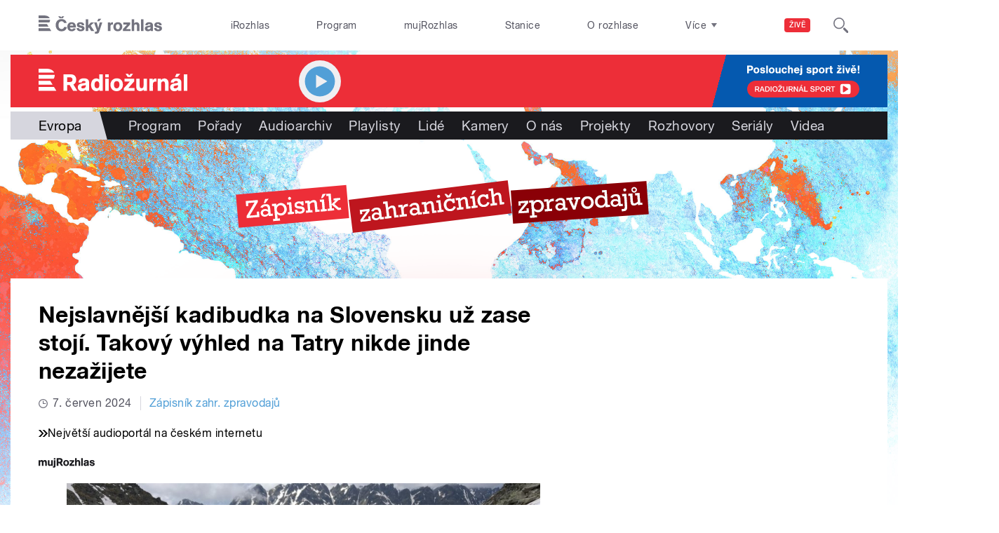

--- FILE ---
content_type: text/html; charset=utf-8
request_url: https://radiozurnal.rozhlas.cz/nejslavnejsi-kadibudka-na-slovensku-uz-zase-stoji-takovy-vyhled-na-tatry-nikde-9249536
body_size: 44462
content:

<!DOCTYPE html>
  <!--[if IEMobile 7]><html class="no-js ie iem7" lang="cs" dir="ltr"><![endif]-->
  <!--[if lte IE 6]><html class="no-js ie lt-ie9 lt-ie8 lt-ie7" lang="cs" dir="ltr"><![endif]-->
  <!--[if (IE 7)&(!IEMobile)]><html class="no-js ie lt-ie9 lt-ie8" lang="cs" dir="ltr"><![endif]-->
  <!--[if IE 8]><html class="no-js ie lt-ie9" lang="cs" dir="ltr"><![endif]-->
  <!--[if (gte IE 9)|(gt IEMobile 7)]><html class="no-js ie" lang="cs" dir="ltr" prefix=": fb: http://ogp.me/ns/fb# og: http://ogp.me/ns# article: http://ogp.me/ns/article# book: http://ogp.me/ns/book# profile: http://ogp.me/ns/profile# video: http://ogp.me/ns/video# product: http://ogp.me/ns/product#"><![endif]-->
  <!--[if !IE]><!--><html class="no-js" lang="cs" dir="ltr" prefix=": fb: http://ogp.me/ns/fb# og: http://ogp.me/ns# article: http://ogp.me/ns/article# book: http://ogp.me/ns/book# profile: http://ogp.me/ns/profile# video: http://ogp.me/ns/video# product: http://ogp.me/ns/product#"><!--<![endif]-->
<head>
  <!--[if IE]><![endif]-->
<meta charset="utf-8" />
<link rel="shortcut icon" href="https://radiozurnal.rozhlas.cz/sites/default/files/favicon_radiozurnal.ico" type="image/vnd.microsoft.icon" />
<script>dataLayer = [{"entityBundle":"article","entityLabel":"Nejslavn\u011bj\u0161\u00ed kadibudka na Slovensku u\u017e zase stoj\u00ed. Takov\u00fd v\u00fdhled na Tatry nikde jinde neza\u017eijete","entityTnid":"0","entityVid":"4172870","entityUid":"1005","entityCreated":"1717583519","entityStatus":"1","domain":"radio\u017eurn\u00e1l","matrixID":"1","event":"pageview","siteDomain":"rozhlas.cz","siteContext":"radiozurnal","siteDocumentPath":"\/nejslavnejsi-kadibudka-na-slovensku-uz-zase-stoji-takovy-vyhled-na-tatry-nikde-9249536","siteBroadcastStation":"radiozurnal","contentCreator":"radiozurnal","sourceDomain":"radio\u017eurn\u00e1l","siteDocumentTitle":"Nejslavn\u011bj\u0161\u00ed kadibudka na Slovensku u\u017e zase stoj\u00ed. Takov\u00fd v\u00fdhled na Tatry nikde jinde neza\u017eijete | Radio\u017eurn\u00e1l","siteSection":"evropa","siteEntityBundle":"article","siteEntityLabel":"Nejslavn\u011bj\u0161\u00ed kadibudka na Slovensku u\u017e zase stoj\u00ed. Takov\u00fd v\u00fdhled na Tatry nikde jinde neza\u017eijete","contentName":"Nejslavn\u011bj\u0161\u00ed kadibudka na Slovensku u\u017e zase stoj\u00ed. Takov\u00fd v\u00fdhled na Tatry nikde jinde neza\u017eijete","contentID":9249536,"contentShow":"68a55594-5d72-3a50-a20a-d5e904d684c9: Z\u00e1pisn\u00edk zahrani\u010dn\u00edch zpravodaj\u016f","contentAuthor":"Ladislav Nov\u00e1k","contentCreationDateGMT":"2024-06-07T07:28:00+02:00","contentLength":733,"articleType":"audio","shortTitle":"Nejslavn\u011bj\u0161\u00ed kadibudka na Slovensku u\u017e zase stoj\u00ed. Takov\u00fd v\u00fdhled na Tatry nikde jinde neza\u017eijete","pDateStart":"2024-06-07T07:28:00","uDate":"2024-06-07T07:28:00","airedDate":"2024-06-02 09:40:00","theme":{"7679366":"Evropa"},"format":{"120":"Report\u00e1\u017e"},"customLabel":"Slovensko","characteristic":"leisure","authorWeb":{"5003454":"Anna Duchkov\u00e1"},"authorBroadcast":{"5002083":"Ladislav Nov\u00e1k"},"show":{"5997828":"Z\u00e1pisn\u00edk zahrani\u010dn\u00edch zpravodaj\u016f"},"relatedArticles":{"9192196":"Na Zbojnick\u00e9 chat\u011b ve Vysok\u00fdch Tatr\u00e1ch sez\u00f3na nikdy nekon\u010d\u00ed","9025872":"Na Gerlachu jsem byl nejv\u00edc t\u0159ikr\u00e1t. Ale za jeden den, usm\u00edv\u00e1 se nejstar\u0161\u00ed tatransk\u00fd horsk\u00fd v\u016fdce","8747362":"\u201eHory jsou ne\u00faprosn\u00e9, n\u011bkdy to kon\u010d\u00ed smutn\u011b.\u201c Ve Vysok\u00fdch Tatr\u00e1ch je ka\u017ed\u00fd let z\u00e1chran\u00e1\u0159\u016f adrenalin"}}];</script>
<link rel="profile" href="http://www.w3.org/1999/xhtml/vocab" />
<meta name="HandheldFriendly" content="true" />
<meta name="MobileOptimized" content="width" />
<meta http-equiv="cleartype" content="on" />
<link rel="apple-touch-icon-precomposed" href="https://radiozurnal.rozhlas.cz/sites/all/themes/custom/e7/apple-touch-icon-precomposed-114x114.png" sizes="114x114" />
<link rel="apple-touch-icon-precomposed" href="https://radiozurnal.rozhlas.cz/sites/all/themes/custom/e7/apple-touch-icon-precomposed-144x144.png" sizes="144x144" />
<link rel="apple-touch-icon-precomposed" href="https://radiozurnal.rozhlas.cz/sites/all/themes/custom/e7/apple-touch-icon-precomposed-72x72.png" sizes="72x72" />
<link rel="apple-touch-icon-precomposed" href="https://radiozurnal.rozhlas.cz/sites/all/themes/custom/e7/apple-touch-icon-precomposed.png" />
<meta name="description" content="Vysoké Tatry loni v říjnu přišly o jednu z nejpoutavějších atrakcí. Vichřice odnesla nejvýše položenou kadibudku na Slovensku. Proslavila se hlavně panoramatickým oknem od podlahy po strop, které trůnícímu návštěvníkovi umožnilo rozhled na štíty velehor. S novou sezonou je ale kadibudka u chaty pod Rysmi zpět a ještě lepší než dřív. Do návrhů, vynášek materiálu a stavby se zapojily desítky lidí." />
<meta name="abstract" content="Vysoké Tatry loni v říjnu přišly o jednu z nejpoutavějších atrakcí. Vichřice odnesla nejvýše položenou kadibudku na Slovensku. Proslavila se hlavně panoramatickým oknem od podlahy po strop, které trůnícímu návštěvníkovi umožnilo rozhled na štíty velehor. S novou sezonou je ale kadibudka u chaty pod Rysmi zpět a ještě lepší než dřív. Do návrhů, vynášek materiálu a stavby se zapojily desítky lidí." />
<meta name="robots" content="follow, index" />
<meta name="keywords" content="rozhlas, veřejná služba, Český Rozhlas" />
<meta name="news_keywords" content="rozhlas, veřejná služba, Český Rozhlas" />
<meta name="viewport" content="width=device-width" />
<meta name="rating" content="general" />
<link rel="image_src" href="https://radiozurnal.rozhlas.cz/sites/default/files/images/0df9eb115d03bd8263c07dd042084518.jpg" />
<meta name="referrer" content="origin" />
<link rel="canonical" href="https://radiozurnal.rozhlas.cz/nejslavnejsi-kadibudka-na-slovensku-uz-zase-stoji-takovy-vyhled-na-tatry-nikde-9249536" />
<meta name="generator" content="Drupal 7 (http://drupal.org)" />
<link rel="shortlink" href="https://radiozurnal.rozhlas.cz/nejslavnejsi-kadibudka-na-slovensku-uz-zase-stoji-takovy-vyhled-na-tatry-nikde-9249536" />
<meta name="rights" content="Czech Radio (Český rozhlas)" />
<meta http-equiv="content-language" content="cs" />
<meta property="og:site_name" content="Radiožurnál" />
<meta property="og:type" content="article" />
<meta property="og:url" content="https://radiozurnal.rozhlas.cz/nejslavnejsi-kadibudka-na-slovensku-uz-zase-stoji-takovy-vyhled-na-tatry-nikde-9249536" />
<meta property="og:title" content="Nejslavnější kadibudka na Slovensku už zase stojí. Takový výhled na Tatry nikde jinde nezažijete" />
<meta property="og:description" content="Vysoké Tatry loni v říjnu přišly o jednu z nejpoutavějších atrakcí. Vichřice odnesla nejvýše položenou kadibudku na Slovensku. Proslavila se hlavně panoramatickým oknem od podlahy po strop, které trůnícímu návštěvníkovi umožnilo rozhled na štíty velehor. S novou sezonou je ale kadibudka u chaty pod Rysmi zpět a ještě lepší než dřív. Do návrhů, vynášek materiálu a stavby se zapojily desítky lidí." />
<meta property="og:updated_time" content="2024-06-07T07:28:00" />
<meta property="og:image" content="https://radiozurnal.rozhlas.cz/sites/default/files/styles/facebook/public/images/0df9eb115d03bd8263c07dd042084518.jpg?itok=BxHY9cD8" />
<meta property="og:image:url" content="https://radiozurnal.rozhlas.cz/sites/default/files/styles/facebook/public/images/0df9eb115d03bd8263c07dd042084518.jpg?itok=BxHY9cD8" />
<meta property="og:image:secure_url" content="https://radiozurnal.rozhlas.cz/sites/default/files/styles/facebook/public/images/0df9eb115d03bd8263c07dd042084518.jpg?itok=BxHY9cD8" />
<meta name="twitter:card" content="summary_large_image" />
<meta name="twitter:url" content="https://radiozurnal.rozhlas.cz/nejslavnejsi-kadibudka-na-slovensku-uz-zase-stoji-takovy-vyhled-na-tatry-nikde-9249536" />
<meta name="twitter:title" content="Nejslavnější kadibudka na Slovensku už zase stojí. Takový výhled na Tatry nikde jinde nezažijete | Radiožurnál" />
<meta name="twitter:image" content="https://radiozurnal.rozhlas.cz/sites/default/files/styles/twitter/public/images/0df9eb115d03bd8263c07dd042084518.jpg?itok=Ls-Dfovs#69704fdf9a236" />
<meta name="twitter:description" content="Vysoké Tatry loni v říjnu přišly o jednu z nejpoutavějších atrakcí. Vichřice odnesla nejvýše položenou kadibudku na Slovensku. Proslavila se hlavně panoramatickým oknem od podlahy po strop, které trůnícímu návštěvníkovi umožnilo rozhled na štíty velehor. S novou sezonou je ale kadibudka u chaty pod Rysmi zpět a ještě lepší než dřív. Do návrhů, vynášek materiálu a stavby se zapojily desítky lidí." />
<meta property="article:publisher" content="Czech Radio (Český rozhlas)" />
<meta property="article:section" content="Evropa" />
<meta property="article:published_time" content="2024-06-07T07:28:00" />
<meta property="article:modified_time" content="2024-06-07T07:28:00" />
    <meta name="twitter:dnt" content="on" />  <title>Nejslavnější kadibudka na Slovensku už zase stojí. Takový výhled na Tatry nikde jinde nezažijete | Radiožurnál</title>
  <link type="text/css" rel="stylesheet" href="/sites/default/files/advagg_css/css__GBjzmUY-Gc71J7kBt1Tc6sRlgH2c7wx3VctlmKm8Iow__l3aOkxtKif_bniKKpiK5vFrVgn3b8xt01-OBcnSkqks__AepQsBqnHDPvQeQBqKz8sYxuo4xvF_O8XMyFGOCqO4k.css" media="all" />
<link type="text/css" rel="stylesheet" href="/sites/default/files/advagg_css/css__2GiARazTPkqbJXkQDl2P0cJoUew42XRSmDKK1Y8VACw__qprGZRNLqiO1IQOpUQV8twZWpGVqH2ZFjufGZrQFEj8__AepQsBqnHDPvQeQBqKz8sYxuo4xvF_O8XMyFGOCqO4k.css" media="all" />
<link type="text/css" rel="stylesheet" href="/sites/default/files/advagg_css/css__BF8W_blKQtPnbjQTY9x1jeMYAPMgw_DaHD_Jx-1OrhE__VgwyfQt-yRZrTCQFX_pOadE6PR9mZKmik_FgvfGFGJc__AepQsBqnHDPvQeQBqKz8sYxuo4xvF_O8XMyFGOCqO4k.css" media="screen" />
<link type="text/css" rel="stylesheet" href="/sites/default/files/advagg_css/css__XxBTW50_XnMb9oGV956xnQ2Ymlf_ZEduUfwOF3ytJ60__ppwpw5AD_6QGHt1-JMaKGhtfk2-WDv7yB6EqzXySrWE__AepQsBqnHDPvQeQBqKz8sYxuo4xvF_O8XMyFGOCqO4k.css" media="all" />
<link type="text/css" rel="stylesheet" href="/sites/default/files/advagg_css/css__PHfxKdry1WYvjBvAkjEgDxfThyMrlHyWh98c3zQs0yI__IBm_8LQNXI_gpPabK2zSF8xtkSvVrmoRBVooBo9RHKM__AepQsBqnHDPvQeQBqKz8sYxuo4xvF_O8XMyFGOCqO4k.css" media="all" />
<link type="text/css" rel="stylesheet" href="https://www.mujrozhlas.cz/themes/mr_frontend/css/mr-player.css?v=3" media="all" />
  
  <!-- Google Tag Manager -->
  <script>(function(w,d,s,l,i){w[l]=w[l]||[];w[l].push({'gtm.start':new Date().getTime(),event:'gtm.js'});var f=d.getElementsByTagName(s)[0],j=d.createElement(s),dl=l!='dataLayer'?'&l='+l:'';j.async=true;j.src='https://www.googletagmanager.com/gtm.js?id='+i+dl;f.parentNode.insertBefore(j,f);})(window,document,'script','dataLayer','GTM-WXJSC5M');</script>
  <!-- End Google Tag Manager -->

  <script>
    var CROnfig = {};
    CROnfig.show_rzsport = true;
    CROnfig.rzSportPlaysRadiozurnal = false;
    CROnfig.rzSportPlayerRapiStage = false;
    CROnfig.show_pohoda = true;
    CROnfig.zalozniplayer = false;
  </script>
  <script type="text/javascript" src="/sites/default/files/advagg_js/js__rYWh82IgrqwAqNoSrkeEAaM0iZFArNngvb2-Q5fVsv4__ZHV5jMksziuQGbGYfeBkn2jd1S6B37yFufuSc3NefBo__AepQsBqnHDPvQeQBqKz8sYxuo4xvF_O8XMyFGOCqO4k.js"></script>
<script type="text/javascript">
<!--//--><![CDATA[//><!--
var googletag = googletag || {};
googletag.cmd = googletag.cmd || [];
googletag.slots = googletag.slots || {};
//--><!]]>
</script>
<script type="text/javascript" src="/sites/default/files/advagg_js/js__nx-rsuUh3rhCkWAaCgnPDW5VpSdhPjFPsiInYKmAj1c__wK5T9g-zXDqMyJZe2F2HSuD7ULCdthMbPrwjmXEX9ww__AepQsBqnHDPvQeQBqKz8sYxuo4xvF_O8XMyFGOCqO4k.js"></script>
<script type="text/javascript" src="/sites/default/files/advagg_js/js__3LuYkqUjZCBoSLlHr2m61kSbmsCSqUKFXy8HcWtx3W4__fjMmdyFoQfs65a7ohq9q0rrTzQSedREzEOJ7PEgkNE8__AepQsBqnHDPvQeQBqKz8sYxuo4xvF_O8XMyFGOCqO4k.js" async="async"></script>
<script type="text/javascript" src="/sites/default/files/advagg_js/js__RPyYfJ4hDepGgZWtp1VbdI9yRaaKhnupkp97kCqBx00___VKZphQ1g0R1q7NLg3c5j8TW51VAlZJ6OKVG4z51ylM__AepQsBqnHDPvQeQBqKz8sYxuo4xvF_O8XMyFGOCqO4k.js"></script>
<script type="text/javascript" src="/sites/default/files/advagg_js/js__jq17M-Yn_NCLn9fAP1e9VYcwYPzfnHMvZJeRHnXxzb0__Eb6lKcH_m17idr7gsrEY7-M8ZzzuhGRfALj8WgvtM9k__AepQsBqnHDPvQeQBqKz8sYxuo4xvF_O8XMyFGOCqO4k.js" async="async"></script>
<script type="text/javascript" src="/sites/default/files/advagg_js/js__wl14XbUimBFmp94EIdah0ABCfPbvawYfkYnlKdXjnO8__sw7ZRB1zb_UPjUmgbiyyEOdYgQ1NwX9mPkwdRvLHDpw__AepQsBqnHDPvQeQBqKz8sYxuo4xvF_O8XMyFGOCqO4k.js"></script>
<script type="text/javascript">
<!--//--><![CDATA[//><!--
googletag.cmd.push(function() {
googletag.slots["d7_aside01_radiozurnal"] = googletag.defineSlot("40021396/d7_aside01/d7_aside01_radiozurnal", [320, 160], "dfp-ad-d7_aside01_radiozurnal")
  .addService(googletag.pubads())
});
//--><!]]>
</script>
<script type="text/javascript">
<!--//--><![CDATA[//><!--
googletag.cmd.push(function() {
googletag.slots["d7_aside02_radiozurnal"] = googletag.defineSlot("40021396/d7_aside02/d7_aside02_radiozurnal", [320, 160], "dfp-ad-d7_aside02_radiozurnal")
  .addService(googletag.pubads())
});
//--><!]]>
</script>
<script type="text/javascript" src="/sites/default/files/advagg_js/js__bFOh74rblCNfeAqBWGqF603OXHEBWOI8xUWm9gk-Mnw__WRsh3RAG-_KLWXWdUSL4k-yHTn1vu2dbvluPCCmj_wc__AepQsBqnHDPvQeQBqKz8sYxuo4xvF_O8XMyFGOCqO4k.js"></script>
<script type="text/javascript">
<!--//--><![CDATA[//><!--
document.createElement( "picture" );
//--><!]]>
</script>
<script type="text/javascript" src="/sites/default/files/advagg_js/js__pFtEQJvId5QyuxpyywogU938GXS3GMyGjQziQRZPyb8__dQT-o5CgVnDV9A-I1m2xtU4J_paYKfCnTMrCPiTJZpk__AepQsBqnHDPvQeQBqKz8sYxuo4xvF_O8XMyFGOCqO4k.js"></script>
<script type="text/javascript">
<!--//--><![CDATA[//><!--
googletag.cmd.push(function() {
  googletag.pubads().enableAsyncRendering();
  googletag.pubads().enableSingleRequest();
  googletag.pubads().collapseEmptyDivs(true);
});

googletag.cmd.push(function() {
googletag.enableServices();
});

//--><!]]>
</script>
<script type="text/javascript" src="/sites/default/files/advagg_js/js__QZQyKZ0p2Zpug4srlz8Zc5fU1GQYFq9IGBuZDLbaiUI__6HnoKXOwdkkTu1M6ZWr_q63vsU7_ZsmMfTcdX2dut4s__AepQsBqnHDPvQeQBqKz8sYxuo4xvF_O8XMyFGOCqO4k.js"></script>
<script type="text/javascript" src="/sites/default/files/advagg_js/js__ZL-2Cq9PBcUjhEoJ4omOxtW0_4aZpyH4lcKIfbt0WTU__6McCmQfoZNGzAxoZMPNc5xGwFM91dq9fqVr-56vEcxI__AepQsBqnHDPvQeQBqKz8sYxuo4xvF_O8XMyFGOCqO4k.js"></script>
<script type="text/javascript" src="/sites/default/files/advagg_js/js__iZ-ZgsOGGv8eNMcTp087He63DEThq_I6rFvIGnDwXeo__MyA8cat7xRB-VZOV8JR0rILc-9rVbBizHbjzHSb8WvQ__AepQsBqnHDPvQeQBqKz8sYxuo4xvF_O8XMyFGOCqO4k.js"></script>
<script type="text/javascript" src="/sites/default/files/advagg_js/js__za5hWiKjL6kqxt5fS5nVQRqXhwbOgSuYuPcBnn1SptI__ZMt0lnXvsctqLqdpPSpaXluDd4LQTp2fUWaHZ-jn_JU__AepQsBqnHDPvQeQBqKz8sYxuo4xvF_O8XMyFGOCqO4k.js"></script>
<script type="text/javascript" src="/sites/default/files/advagg_js/js__nU0KMthhylKLeRETj9KvuK_iYkA7N4lJNkYpsOL7Jg4__3-hZ7xBVQpHYy67ZZqjHtTV-6n6d62kUo-jaWxBUuJg__AepQsBqnHDPvQeQBqKz8sYxuo4xvF_O8XMyFGOCqO4k.js"></script>
<script type="text/javascript" src="/sites/default/files/advagg_js/js__nxUG0XXImTC1ZOsDz3XKTn1BLBRx_nrO9MNwxf6EWN8__RiyVyVU1Hu3PTBUXR3Tk48YM5_GOitSjdWdvv9lagu8__AepQsBqnHDPvQeQBqKz8sYxuo4xvF_O8XMyFGOCqO4k.js"></script>
<script type="text/javascript" src="/sites/default/files/advagg_js/js__I7lmrYIinhbbMMt8o9WEDrLe2NsojNBXXRijudhKics__w5Eqtdh1UBAT5Fc9YlB3N-k-H9QaED2gQ_tBbZVjKZE__AepQsBqnHDPvQeQBqKz8sYxuo4xvF_O8XMyFGOCqO4k.js"></script>
<script type="text/javascript" src="/sites/default/files/advagg_js/js__b3U5n2mOID71vmIvwnrOhOeqYlVqQ9C4uqBD8TpykF4__xaAWT3tMy17M5oCKdxEBUA75DBmumlqdHOJd4Zk9SrQ__AepQsBqnHDPvQeQBqKz8sYxuo4xvF_O8XMyFGOCqO4k.js"></script>
<script type="text/javascript">
<!--//--><![CDATA[//><!--
jQuery.extend(Drupal.settings, {"basePath":"\/","pathPrefix":"","setHasJsCookie":0,"ajaxPageState":{"theme":"e7","theme_token":"nZ-wbnaQwWcSXCq-Z_wjvw09uEQmXmUVGCb84OD1kSM","jquery_version":"2.1","css":{"sites\/all\/themes\/contrib\/omega\/omega\/css\/modules\/system\/system.base.css":1,"sites\/all\/themes\/contrib\/omega\/omega\/css\/modules\/system\/system.menus.theme.css":1,"sites\/all\/themes\/contrib\/omega\/omega\/css\/modules\/system\/system.messages.theme.css":1,"sites\/all\/themes\/contrib\/omega\/omega\/css\/modules\/system\/system.theme.css":1,"sites\/all\/modules\/custom\/cro_layouts\/cro_layouts.css":1,"sites\/all\/modules\/contrib\/date\/date_api\/date.css":1,"sites\/all\/modules\/contrib\/date\/date_popup\/themes\/datepicker.1.7.css":1,"sites\/all\/modules\/contrib\/domain\/domain_nav\/domain_nav.css":1,"modules\/node\/node.css":1,"sites\/all\/modules\/contrib\/picture\/picture_wysiwyg.css":1,"sites\/all\/themes\/contrib\/omega\/omega\/css\/modules\/field\/field.theme.css":1,"sites\/all\/modules\/contrib\/views\/css\/views.css":1,"sites\/all\/themes\/contrib\/omega\/omega\/css\/modules\/user\/user.base.css":1,"sites\/all\/themes\/contrib\/omega\/omega\/css\/modules\/user\/user.theme.css":1,"misc\/ui\/jquery.ui.core.css":1,"misc\/ui\/jquery.ui.theme.css":1,"sites\/all\/libraries\/soundmanager2\/demo\/bar-ui\/css\/bar-ui.css":1,"sites\/all\/modules\/contrib\/picture\/lazysizes\/plugins\/aspectratio\/ls.aspectratio.css":1,"sites\/all\/modules\/contrib\/ctools\/css\/ctools.css":1,"sites\/all\/modules\/contrib\/ctools\/css\/modal.css":1,"sites\/all\/modules\/contrib\/modal_forms\/css\/modal_forms_popup.css":1,"sites\/all\/modules\/contrib\/panels\/css\/panels.css":1,"sites\/all\/libraries\/photoswipe\/dist\/photoswipe.css":1,"sites\/all\/libraries\/photoswipe\/dist\/default-skin\/default-skin.css":1,"sites\/all\/libraries\/fontello\/css\/fontello.css":1,"sites\/all\/modules\/custom\/cro_search_box\/cro_search_box.css":1,"sites\/all\/themes\/custom\/e7\/css\/e7.normalize.css":1,"sites\/all\/themes\/custom\/e7\/css\/e7.hacks.css":1,"sites\/all\/themes\/custom\/e7\/css\/e7.styles.css":1,"https:\/\/www.mujrozhlas.cz\/themes\/mr_frontend\/css\/mr-player.css?v=3":1},"js":{"sites\/all\/modules\/contrib\/picture\/picturefill2\/picturefill.min.js":1,"sites\/all\/modules\/contrib\/picture\/picture.min.js":1,"sites\/all\/modules\/modified-contrib\/photoswipe\/js\/photoswipe.jquery.js":1,"sites\/all\/modules\/modified-contrib\/soundmanager2\/soundmanager2_config.js":1,"sites\/all\/modules\/custom\/cro_autoplay\/js\/cro_autoplay.js":1,"sites\/all\/modules\/contrib\/jquery_update\/replace\/jquery\/2.1\/jquery.min.js":1,"misc\/jquery-extend-3.4.0.js":1,"misc\/jquery-html-prefilter-3.5.0-backport.js":1,"misc\/jquery.once.js":1,"misc\/drupal.js":1,"sites\/all\/themes\/contrib\/omega\/omega\/js\/no-js.js":1,"sites\/all\/modules\/contrib\/picture\/lazysizes\/lazysizes.min.js":1,"sites\/all\/modules\/contrib\/jquery_update\/replace\/ui\/ui\/minified\/jquery.ui.core.min.js":1,"sites\/all\/modules\/contrib\/picture\/lazysizes\/plugins\/aspectratio\/ls.aspectratio.min.js":1,"sites\/all\/modules\/contrib\/jquery_update\/replace\/ui\/external\/jquery.cookie.js":1,"sites\/all\/modules\/contrib\/jquery_update\/replace\/jquery.form\/3\/jquery.form.min.js":1,"sites\/all\/libraries\/soundmanager2\/script\/soundmanager2-nodebug-jsmin.js":1,"misc\/ajax.js":1,"sites\/all\/modules\/contrib\/jquery_update\/js\/jquery_update.js":1,"sites\/all\/modules\/custom\/cro_twitter\/js\/cro_twitter.js":1,"sites\/all\/modules\/contrib\/admin_menu\/admin_devel\/admin_devel.js":1,"sites\/all\/modules\/custom\/site_tweaks\/js\/site_tweaks.js":1,"public:\/\/languages\/cs_kXq7WhMyrha0TzO4_uXpQOMbP444pxdi5rTkCalsljA.js":1,"misc\/progress.js":1,"sites\/all\/modules\/contrib\/ctools\/js\/modal.js":1,"sites\/all\/modules\/contrib\/modal_forms\/js\/modal_forms_popup.js":1,"sites\/all\/libraries\/photoswipe\/dist\/photoswipe.min.js":1,"sites\/all\/libraries\/photoswipe\/dist\/photoswipe-ui-default.min.js":1,"https:\/\/www.mujrozhlas.cz\/themes\/mr_frontend\/js\/embeddedPlayer.js?v=3":1,"sites\/all\/modules\/custom\/cro_mujrozhlas_player\/js\/cro_mujrozhlas_player.js":1,"sites\/all\/modules\/custom\/cro_hotnews\/js\/cro_hotnews.js":1,"sites\/all\/modules\/custom\/cro_search_box\/cro_search_box.js":1,"sites\/all\/modules\/custom\/cro_data_api_helper\/js\/libs\/jquery.cycle.lite-1.7.js":1,"sites\/all\/modules\/custom\/cro_data_api_helper\/js\/libs\/jquery.popup-v1.js":1,"sites\/all\/modules\/custom\/cro_player_box\/js\/cro_player_box.js":1,"sites\/all\/modules\/contrib\/datalayer\/datalayer.js":1,"sites\/all\/modules\/custom\/cro_data_api_helper\/js\/jquery.cro-2.0.14.js":1,"sites\/all\/modules\/custom\/cro_player_box\/js\/jquery.cro.box.schedule.single-2.1.1.js":1,"sites\/all\/modules\/custom\/cro_blocks\/js\/cro_stationsbox.js":1,"sites\/all\/modules\/custom\/cro_soundmanager\/js\/shaka-player.compiled.js":1,"sites\/all\/themes\/custom\/e7\/js\/cro_ui_analytics.js":1,"sites\/all\/modules\/custom\/cro_soundmanager\/js\/cro_rapi_player.js":1,"sites\/all\/themes\/custom\/e7\/js\/cro_buttons.js":1,"sites\/all\/themes\/custom\/e7\/js\/cro_carousel.js":1,"sites\/all\/themes\/custom\/e7\/js\/cro_floatingfixedbuttons.js":1,"sites\/all\/themes\/custom\/e7\/js\/cro_floatingfixednav.js":1,"sites\/all\/themes\/custom\/e7\/js\/cro_gallery_ga.js":1,"sites\/all\/themes\/custom\/e7\/js\/cro_responsivelist.js":1,"sites\/all\/themes\/custom\/e7\/js\/cro_responsiveembeds.js":1,"sites\/all\/themes\/custom\/e7\/js\/cro_dropdowns.js":1,"sites\/all\/themes\/custom\/e7\/js\/e7.behaviors.js":1,"sites\/all\/themes\/custom\/e7\/js\/jquery.mobile-events.min.js":1,"sites\/all\/themes\/custom\/e7\/..\/cro_admin_theme\/js\/mobile_menu.js":1}},"CToolsModal":{"loadingText":"Na\u010d\u00edt\u00e1n\u00ed...","closeText":"Zav\u0159\u00edt okno","closeImage":"\u003Cimg src=\u0022https:\/\/radiozurnal.rozhlas.cz\/sites\/all\/modules\/contrib\/ctools\/images\/icon-close-window.png\u0022 alt=\u0022Zav\u0159\u00edt okno\u0022 title=\u0022Zav\u0159\u00edt okno\u0022 \/\u003E","throbber":"\u003Cimg src=\u0022https:\/\/radiozurnal.rozhlas.cz\/sites\/all\/modules\/contrib\/ctools\/images\/throbber.gif\u0022 alt=\u0022Na\u010d\u00edt\u00e1n\u00ed\u0022 title=\u0022Na\u010d\u00edt\u00e1n\u00ed...\u0022 \/\u003E"},"modal-popup-small":{"modalSize":{"type":"fixed","width":300,"height":300},"modalOptions":{"opacity":0.85,"background":"#000"},"animation":"fadeIn","modalTheme":"ModalFormsPopup","throbber":"\u003Cimg src=\u0022https:\/\/radiozurnal.rozhlas.cz\/sites\/all\/modules\/contrib\/modal_forms\/images\/loading_animation.gif\u0022 alt=\u0022Na\u010d\u00edt\u00e1n\u00ed...\u0022 title=\u0022Na\u010d\u00edt\u00e1n\u00ed\u0022 \/\u003E","closeText":"Zav\u0159\u00edt"},"modal-popup-medium":{"modalSize":{"type":"fixed","width":550,"height":450},"modalOptions":{"opacity":0.85,"background":"#000"},"animation":"fadeIn","modalTheme":"ModalFormsPopup","throbber":"\u003Cimg src=\u0022https:\/\/radiozurnal.rozhlas.cz\/sites\/all\/modules\/contrib\/modal_forms\/images\/loading_animation.gif\u0022 alt=\u0022Na\u010d\u00edt\u00e1n\u00ed...\u0022 title=\u0022Na\u010d\u00edt\u00e1n\u00ed\u0022 \/\u003E","closeText":"Zav\u0159\u00edt"},"modal-popup-large":{"modalSize":{"type":"scale","width":0.8,"height":0.8},"modalOptions":{"opacity":0.85,"background":"#000"},"animation":"fadeIn","modalTheme":"ModalFormsPopup","throbber":"\u003Cimg src=\u0022https:\/\/radiozurnal.rozhlas.cz\/sites\/all\/modules\/contrib\/modal_forms\/images\/loading_animation.gif\u0022 alt=\u0022Na\u010d\u00edt\u00e1n\u00ed...\u0022 title=\u0022Na\u010d\u00edt\u00e1n\u00ed\u0022 \/\u003E","closeText":"Zav\u0159\u00edt"},"soundmanager2":{"mod_url":"\/sites\/all\/libraries\/soundmanager2\/swf\/","debug":false,"stream":false},"better_exposed_filters":{"views":{"cro_clanek_3":{"displays":{"b_041h":{"filters":[]}}},"cro_clanek_2":{"displays":{"b_041h_2":{"filters":[]}}},"cro_clanek":{"displays":{"b_002j":{"filters":[]}}}}},"photoswipe":{"options":{"showAnimationDuration":333,"hideAnimationDuration":333,"showHideOpacity":false,"bgOpacity":1,"spacing":0.12,"allowPanToNext":true,"maxSpreadZoom":2,"loop":true,"pinchToClose":true,"closeOnScroll":false,"closeOnVerticalDrag":true,"mouseUsed":false,"escKey":true,"arrowKeys":true,"history":true,"errorMsg":"\u003Cdiv class=\u0022pswp__error-msg\u0022\u003E\u003Ca href=\u0022%url%\u0022 target=\u0022_blank\u0022\u003EThe image\u003C\/a\u003E could not be loaded.\u003C\/div\u003E","preload":[1,1],"mainClass":null,"focus":true}},"cro-node-contact-form-modal-style":{"modalClass":"cro-node-contact-form"},"dataLayer":{"languages":{"cs":{"language":"cs","name":"Czech","native":"\u010ce\u0161tina","direction":"0","enabled":"1","plurals":"3","formula":"(((($n%10)==1)\u0026\u0026(($n%100)!=11))?(0):((((($n%10)\u003E=2)\u0026\u0026(($n%10)\u003C=4))\u0026\u0026((($n%100)\u003C10)||(($n%100)\u003E=20)))?(1):2))","domain":"","prefix":"","weight":"0","javascript":"kXq7WhMyrha0TzO4_uXpQOMbP444pxdi5rTkCalsljA"},"en":{"language":"en","name":"English","native":"English","direction":"0","enabled":"1","plurals":"0","formula":"","domain":"","prefix":"en","weight":"0","javascript":""}}}});
//--><!]]>
</script>
  
</head>
<body class="html not-front not-logged-in page-node page-node- page-node-9249536 node-type-article domain-radiozurnal-rozhlas-cz section-nejslavnejsi-kadibudka-na-slovensku-uz-zase-stoji-takovy-vyhled-na-tatry-nikde-9249536 section-nejslavnejsi-kadibudka-na-slovensku-uz-zase-stoji-takovy-vyhled-na-tatry-nikde-9249536 radiozurnal web-station  special ">
  <div id="fb-root"></div>
	<!-- Google Tag Manager (noscript) -->
  <noscript>
	  <iframe src="https://www.googletagmanager.com/ns.html?id=GTM-WXJSC5M" height="0" width="0" style="display:none;visibility:hidden"></iframe>
	</noscript>
  <!-- End Google Tag Manager (noscript) -->

  <a href="#main-content" class="element-invisible element-focusable">Přejít k hlavnímu obsahu</a>
    
  <div class="page article-type--audio">

  <header class="l-grid--12-1" role="banner">
    <nav class="b-014a">

  <div class="b-014a__logo">
    <a href="https://www.rozhlas.cz" title="Český rozhlas">
      <span class="hidden">Český Rozhlas</span>
    </a>
  </div>

      
  <ul class="b-014a__list"><li class="first b-014a__list-item"><a href="https://www.irozhlas.cz">iRozhlas</a></li>
<li class="b-014a__list-item"><a href="http://www.rozhlas.cz/program/portal/">Program</a></li>
<li class="b-014a__list-item"><a href="http://mujrozhlas.cz">mujRozhlas</a></li>
<li class="b-014a__list-item"><a href="https://portal.rozhlas.cz/stanice">Stanice</a></li>
<li class="last b-014a__list-item"><a href="http://www.rozhlas.cz/informace/portal/">O rozhlase</a></li>
</ul>
  
      
  <div class="b-014a__searchbar" id="cro_searchbox">
	<form action="/search" method="get" id="search-form">
		<input type="text" name="query" title="" placeholder="Napište, co hledáte">
		<button type="submit" class="b-014a__searchbar-submit" aria-label="Hledat">
			<span class="b-014a__searchbar-submit-image">
				<span class="hidden">Hledat</span>
			</span>
		</button>
    <input type="hidden" name="source" value="">
	</form>
</div>
  
</nav>

  
  <!-- stationbox desktop placeholder -->
<div class="b-001c__placeholder b-001c__placeholder--desktop b-001c__placeholder--active b-001c__anchor">
  <section class="box b-001c">
    <h2>Poslouchejte živě</h2>
    <div id="cro_stationsbox" class="b-001c__block--stations"></div>

    <div class="b-001c__block--buttons">
      <button id="regionalStationsButton" class="b-001c__toggler-wrap">
        <div class="b-001c__toggler">Regionální stanice</div>
      </button>

      <button id="alloverStationsButton" class="b-001c__toggler-wrap" hidden>
        <div class="b-001c__toggler b-001c__toggler--global">Celoplošné stanice</div>
      </button>

      <div class="b-001c__link">
        <a href="https://www.rozhlas.cz/stanice/portal/" class="b-001c__link-item">Stanice</a>
        <a href="https://www.mujrozhlas.cz/porady" class="b-001c__link-item">Audioarchiv</a>
        <a href="https://www.rozhlas.cz/iradio/podcast/" class="b-001c__link-item">Podcasty</a>
      </div>
    </div>
  </section>
</div>
<nav class="b-014b">
  <div class="b-014b__list-wrapper" style="display: none;">

    <!-- search bar -->
    <div class="b-014b__searchbar">
      <form id="search-form" class="b-014b__searchbar-form" action="/search" method="get">
        <input class="b-014b__searchbar-input" type="text" name="query" title="" placeholder="Napište, co hledáte">
        <button class="b-014b__searchbar-submit" type="submit" aria-label="Hledat">
          <span class="b-014b__searchbar-submit-image">
            <span class="hidden">Hledat</span>
          </span>
        </button>
      </form>
    </div>

    <!-- top submenu -->
          
  <ul class="b-014b__list"><li class="first b-014b__list-item"><a href="https://portal.rozhlas.cz/podcasty/porady">Podcasty</a></li>
<li class="b-014b__list-item"><a href="https://temata.rozhlas.cz/komentare">Komentáře</a></li>
<li class="b-014b__list-item"><a href="https://temata.rozhlas.cz/kultura">Kultura</a></li>
<li class="b-014b__list-item"><a href="https://www.irozhlas.cz/sport">Sport</a></li>
<li class="b-014b__list-item"><a href="https://portal.rozhlas.cz/vysilace/">Jak nás naladíte</a></li>
<li class="b-014b__list-item"><a href="https://www.mujrozhlas.cz/hry-cetby-povidky">Hry, četby, povídky</a></li>
<li class="b-014b__list-item"><a href="https://temata.rozhlas.cz/veda">Věda</a></li>
<li class="b-014b__list-item"><a href="https://temata.rozhlas.cz/nabozenstvi">Náboženství</a></li>
<li class="b-014b__list-item"><a href="https://digital.rozhlas.cz/">Digitální rádio</a></li>
<li class="b-014b__list-item"><a href="https://temata.rozhlas.cz/historie">Historie</a></li>
<li class="b-014b__list-item"><a href="https://temata.rozhlas.cz/priroda">Příroda</a></li>
<li class="b-014b__list-item"><a href="https://www.youtube.com/user/ceskyrozhlas">Publicistika v obraze</a></li>
<li class="b-014b__list-item"><a href="http://www.rozhlas.cz/zelenavlna/portal/">Zelená vlna</a></li>
<li class="b-014b__list-item"><a href="https://radioteka.cz/"> Radiotéka - Kupte si audioknihu</a></li>
<li class="last b-014b__list-item"><a href="https://poplatek.rozhlas.cz/">Rozhlasový poplatek</a></li>
</ul>
    
  </div>
</nav>    <div class="header__wrapper">
      

<!-- Node Special Header (show, event) -->
  <div class="header__promo-wrapper header__promo-wrapper--special">
  <a href="https://radiozurnal.rozhlas.cz/zapisnik-zahranicnich-zpravodaju-5997828" class="header__promo header__promo--desktop" title="Zápisník zahraničních zpravodajů">
    <img src="https://radiozurnal.rozhlas.cz/sites/default/files/images/16ec7ef800f7c5fb910a26fc45a29694.png">
  </a>
  <a href="https://radiozurnal.rozhlas.cz/zapisnik-zahranicnich-zpravodaju-5997828" class="header__promo header__promo--mobile" title="Zápisník zahraničních zpravodajů">
    <img src="https://radiozurnal.rozhlas.cz/sites/default/files/images/bffdceacd429abe6b352ab42d3e4cb9b.jpg">
  </a>
</div>
<style>
  .special .header__wrapper .header__promo-wrapper--default { display: none; }

  .special .header__wrapper .header__promo-wrapper { order: 1; }
  .special .header__wrapper .b-015 { order: 2; }
  .special .header__wrapper .b-016__wrapper { order: 3; }

  .special.web-station .header__wrapper .header__promo-wrapper { order: 3; }
  .special.web-station .header__wrapper .b-015 { order: 1; }
  .special.web-station .header__wrapper .b-016__wrapper { order: 2; }

  .special .header__promo-wrapper--special {
    display: block;
  }

  @media (min-width: 960px) {
    .special .header__promo-wrapper--special::after,
    .special .header__promo-wrapper--special::before,
    .special .header__promo-video,
    .special .header__promo-video::after {
      height: 850px;
    }
    .special .header__promo-wrapper--special::after {
      background-image: url('https://radiozurnal.rozhlas.cz/sites/default/files/images/2411d8e28de8e5087aad39df317c0e86.jpg');
    }
        .special .header__promo-wrapper--special::before,
    .special .header__promo-video::after {
      display: block;
    }
      }
</style>
<!-- Promo Header -->

<!-- Default station header -->
<div class="b-015 b-015__list bg-color-main">
  <div class="b-015__list-item b-015__list-item--left">
    <div class="b-015__logo-wrapper">
      <a class="b-015__logo bg-image-logo-main" href="/"></a>
      <span class="b-015__logo-textcontent">Radiožurnál</span>
    </div>
  </div>
  <div class="b-015__list-item b-015__list-item--right bg-gradient-vertical-60-color-add-3-to-color-main">
    <div class="b-015__launcher-wrapper">
              
  <div id="cro-box-schedule-single" data-station="radiozurnal">
	<div class="slot-0 b-015__launcher">
		<div class="b-015__launcher-button">
			<a class="button button-play--launcher" target="_blank" href="https://www.mujrozhlas.cz/zive/radiozurnal?autoplay=1">
				<div class="button__label hidden">Přehrát</div>
			</a>
		</div>
	</div>
</div>
            <ul class="b-015__services_list">
        <li class="b-015__services_list-item"><a href="/program" class="b-015__services_link b-015__services_link--program">Program</a></li>
        <li class="b-015__services_list-item"><a href="/audioarchiv" class="b-015__services_link b-015__services_link--audioarchiv">Audioarchiv</a></li>
        <li class="b-015__services_list-item"><a href="/kamery" class="b-015__services_link b-015__services_link--kamery">Kamery</a></li>
      </ul>
    </div>
  </div>
</div>
                  <div class="b-016__wrapper b-016__wrapper--title-navigation">
            <h2><span>Evropa</span></h2>
                <nav class="b-016">
  
  <ul class="b-016__list cro_responsivelist"><li class="first b-016__list-item"><a href="/program">Program</a></li>
<li class="b-016__list-item"><a href="/porady">Pořady</a></li>
<li class="b-016__list-item"><a href="/audioarchiv">Audioarchiv</a></li>
<li class="b-016__list-item"><a href="/playlisty">Playlisty</a></li>
<li class="b-016__list-item"><a href="/lide">Lidé</a></li>
<li class="b-016__list-item"><a href="/kamery">Kamery</a></li>
<li class="b-016__list-item"><a href="/o-stanici-6282419">O nás</a></li>
<li class="b-016__list-item"><a href="/projekty">Projekty</a></li>
<li class="b-016__list-item"><a href="/rozhovory">Rozhovory</a></li>
<li class="b-016__list-item"><a href="/serialy">Seriály</a></li>
<li class="last b-016__list-item"><a href="/video">Videa</a></li>
</ul>
</nav>
      </div>
    </div>
  </header>

  <div class="main">
    <div class="content" role="main">
                    <div class="l-grid--12-1 item-special">
          <div id="hotnews"></div>
        </div>
      <a id="main-content"></a>
                          <h1 class="article-type article-type--audio">Nejslavnější kadibudka na Slovensku už zase stojí. Takový výhled na Tatry nikde jinde nezažijete</h1>
                                          

    <div class="l-grid--8-1 nth-of-type--1 item-first">
                    <div class="content-1--8-1">
                <div class="node-block node-block--date-show">
      <div class="node-block__block node-block__block--date">
        <span>
                      7. červen 2024                </span>
    </div>
        <div class="node-block__block node-block__block--show">
                                      <a href="/zapisnik-zahranicnich-zpravodaju-5997828">
            Zápisník zahr. zpravodajů          </a>
                            </div>
  </div>





<div id="repeat" class="field field-image-primary has-main-audio">
      <!-- label is hidden -->
  
    <!-- Multi-value field -->
        <!-- Single-value field -->
        
<div class="field field-main-audio">

  <!-- label is hidden -->
  
  <!-- Multi-value field -->
    <div class="field-main-audio__list">
                        <div class="field-main-audio__list-item even"><div class="mujRozhlasPlayer" data-player='{"urlAjaxApi":"https:\/\/mujrozhlas.cz","urlRapi":"https:\/\/api.mujrozhlas.cz","data":{"autoplay":false,"embedId":9249536,"embedUrl":"https:\/\/radiozurnal.rozhlas.cz\/cro_soundmanager\/files\/9249536\/field_main_audio","series":{"title":"Nejslavn\u011bj\u0161\u00ed kadibudka na Slovensku u\u017e zase stoj\u00ed. Takov\u00fd v\u00fdhled na Tatry nikde jinde neza\u017eijete","href":"\/zapisnik-zahranicnich-zpravodaju-5997828"},"poster":{"src":"https:\/\/radiozurnal.rozhlas.cz\/sites\/default\/files\/styles\/cro_16x9_tablet\/public\/images\/0df9eb115d03bd8263c07dd042084518.jpg?itok=A6shckjD","caption":"Latr\u00edna je hned za chatou. Na podzim maj\u00ed p\u0159ib\u00fdt je\u0161t\u011b modern\u00ed ekologick\u00e9 toalety | Foto: <a href=\"\/ladislav-novak-5002083\">Ladislav Nov\u00e1k<\/a>, \u010cesk\u00fd rozhlas"},"brandHref":"https:\/\/www.mujrozhlas.cz","logoPosition":"bottom-right","defaultIndex":0,"showPlaylist":false,"playlist":[{"title":"Nejslavn\u011bj\u0161\u00ed kadibudka na Slovensku u\u017e zase stoj\u00ed. Z\u00e1pisn\u00edk Ladislava Nov\u00e1ka","since":"2024-06-07T07:28:00+02:00","part":1,"duration":230,"availability":[],"audioLinks":[{"linkType":"download","variant":"mp3","duration":230,"bitrate":128,"url":"https:\/\/portal.rozhlas.cz\/sites\/default\/files\/audios\/0dab09d40dd04e6402a1ca80b2653e24.mp3","sizeInBytes":5534272}],"podcastLinks":[{"type":"mujRozhlas","title":"mujRozhlas","url":"https:\/\/api.mujrozhlas.cz\/show-redirect\/5997828"},{"type":"apple","title":"Apple iTunes","url":"https:\/\/itunes.apple.com\/podcast\/id363365283"},{"type":"google","title":"Youtube Music","url":"https:\/\/music.youtube.com\/playlist?list=PLEZwpjbdmtX2AsSJlIzR4qE46dKoxqgtw"},{"type":"spotify","title":"Spotify","url":"https:\/\/open.spotify.com\/show\/50Pamwg88zeLjMkUkQhgKf"},{"type":"rss","title":"RSS - ostatn\u00ed \u010dte\u010dky","url":"https:\/\/api.mujrozhlas.cz\/rss\/podcast\/68a55594-5d72-3a50-a20a-d5e904d684c9"}],"meta":{"ga":{"contentId":"11299130","contentCreator":"radiozurnal","contentAuthor":"Ladislav Nov\u00e1k","contentName":"Nejslavn\u011bj\u0161\u00ed kadibudka na Slovensku u\u017e zase stoj\u00ed. Takov\u00fd v\u00fdhled na Tatry nikde jinde neza\u017eijete","contentNameShort":"Nejslavn\u011bj\u0161\u00ed kadibudka na Slovensku u\u017e zase stoj\u00ed. Takov\u00fd v\u00fdhled na Tatry nikde jinde neza\u017eijete"}},"rapiEpisode":{"attributes":{"shortTitle":"Nejslavn\u011bj\u0161\u00ed kadibudka na Slovensku u\u017e zase stoj\u00ed. Z\u00e1pisn\u00edk Ladislava Nov\u00e1ka","mirroredShow":{"title":"Z\u00e1pisn\u00edk zahrani\u010dn\u00edch zpravodaj\u016f"}},"relationships":{"show":{"data":{"id":"68a55594-5d72-3a50-a20a-d5e904d684c9"}}}}}]}}'>
  <div class="mrp-holder mrp-holder--skeleton">
    <div class="mrp-holder__wrap">
      <div class="mrp-holder__img">
        <div class="mrp-img">
          <div class="mrp-img__holder"></div>
        </div>
      </div>
      <div class="mrp-holder__body">
        <div class="mrp-holder__media">
          <div class="mrp-holder__header">
            <div class="mrp-series-title"></div>
            <div class="mrp-show-title"></div>
          </div>
          <div class="mrp-holder__info">
            <div class="mrp-duration"></div>
          </div>
          <div class="mrp-holder__play">
            <div class="mrp-btn mrp-btn--lg"></div>
          </div>
        </div>
        <div class="mrp-holder__logo"></div>
      </div>
    </div>
  </div>
</div>
</div>
                  </div>
</div>
  </div>










            </div>
                            <div class="content-container">
                                    <div class="content-1--1-1">
                            <div class="block-social-buttons-vertical">
        <ul class="social-icons">
            <li>
                <a title="Sdílet na Facebook" onclick="return !window.open(encodeURI(decodeURI(this.href)), '_blank', 'width=600,height=500');" href="http://www.facebook.com/share.php?u=https://radiozurnal.rozhlas.cz/nejslavnejsi-kadibudka-na-slovensku-uz-zase-stoji-takovy-vyhled-na-tatry-nikde-9249536#player=on&title=Nejslavnější kadibudka na Slovensku už zase stojí. Takový výhled na Tatry nikde jinde nezažijete">
                    <span class="facebook-icon"></span>
                </a>
            </li>
            <li>
                <a title="Sdílet na X" onclick="return !window.open(encodeURI(decodeURI(this.href)), '_blank', 'width=600,height=500');" href="http://twitter.com/share?url=https://radiozurnal.rozhlas.cz/nejslavnejsi-kadibudka-na-slovensku-uz-zase-stoji-takovy-vyhled-na-tatry-nikde-9249536#player=on&text=Nejslavnější kadibudka na Slovensku už zase stojí. Takový výhled na Tatry nikde jinde nezažijete">
                    <span class="x-icon"></span>
                </a>
            </li>
            <li>
                <a title="Sdílet na LinkedIn" onclick="return !window.open(encodeURI(decodeURI(this.href)), '_blank', 'width=600,height=500');" href="http://www.linkedin.com/shareArticle?mini=true&url=https://radiozurnal.rozhlas.cz/nejslavnejsi-kadibudka-na-slovensku-uz-zase-stoji-takovy-vyhled-na-tatry-nikde-9249536#player=on&title=Nejslavnější kadibudka na Slovensku už zase stojí. Takový výhled na Tatry nikde jinde nezažijete">
                    <span class="linkedin-icon"></span>
                </a>
            </li>
        </ul>
    </div>
                    </div>
                                                    <div class="content-1--7-2">
                        




<div class="field field-perex">

	<!-- label is hidden -->
	
		<!-- Multi-value field -->
	
		<!-- Single-value field -->
		<p>Vysoké Tatry loni v říjnu přišly o jednu z nejpoutavějších atrakcí. Vichřice odnesla nejvýše položenou kadibudku na Slovensku. Proslavila se hlavně panoramatickým oknem od podlahy po strop, které trůnícímu návštěvníkovi umožnilo rozhled na štíty velehor. S novou sezonou je ale kadibudka u chaty pod Rysmi zpět a ještě lepší než dřív. Do návrhů, vynášek materiálu a stavby se zapojily desítky lidí.</p>
	</div>








<div class="field body"data-io-article-url="https://radiozurnal.rozhlas.cz/nejslavnejsi-kadibudka-na-slovensku-uz-zase-stoji-takovy-vyhled-na-tatry-nikde-9249536">

	<!-- label is hidden -->
	
		<!-- Multi-value field -->
	
		<!-- Single-value field -->
		<!-- wa data-asset-id="66604020dd86e9.43342187" data-asset-type="photogallery" --><div class="photogallery-asset-wrapper"><div class="photoswipe-gallery">
<div class="field field-image-photos">

	<!-- label is hidden -->
	
		<!-- Multi-value field -->
	
		<!-- Single-value field -->
		<a href="https://radiozurnal.rozhlas.cz/sites/default/files/styles/cro_original_desktop/public/images/0716325bfe5687f896a022c91215ccde.jpg?itok=0s8tlXJw" class="photoswipe" data-size="1280x960" data-overlay-title="&lt;div class=&quot;img-metadata&quot;&gt;&lt;span class=&quot;img-metadata__title&quot;&gt;Do výšky 2250 m n. m. se bezpečně dostalo i budoucí okno latríny&lt;/span&gt;&lt;span class=&quot;img-metadata__spacer img-metadata__spacer--pipe&quot;&gt;|&lt;/span&gt;&lt;span class=&quot;img-metadata__label&quot;&gt;foto:&lt;/span&gt;&lt;span class=&quot;img-metadata__author&quot;&gt;&lt;a href=&quot;/ladislav-novak-5002083&quot;&gt;Ladislav Novák&lt;/a&gt;&lt;/span&gt;&lt;span class=&quot;img-metadata__spacer img-metadata__spacer--comma&quot;&gt;, &lt;/span&gt;&lt;span class=&quot;img-metadata__source&quot;&gt;Český rozhlas&lt;/span&gt;&lt;/div&gt;"><img src="https://radiozurnal.rozhlas.cz/sites/default/files/styles/cro_16x9_tablet/public/images/0716325bfe5687f896a022c91215ccde.jpg?itok=UF0Xmlgc" width="960" height="540" alt="Do výšky 2250 m n. m. se bezpečně dostalo i budoucí okno latríny" title="Do výšky 2250 m n. m. se bezpečně dostalo i budoucí okno latríny | foto: Ladislav Novák,  Český rozhlas" /></a><a href="https://radiozurnal.rozhlas.cz/sites/default/files/styles/cro_original_desktop/public/images/19f051c8e5b8f121769186a9bfd1c826.jpg?itok=ZLyzbnN7" class="photoswipe" data-size="1280x960" data-overlay-title="&lt;div class=&quot;img-metadata&quot;&gt;&lt;span class=&quot;img-metadata__title&quot;&gt;Chata pod Rysmi je položená nejvýš z tatranských chat. Provoz je omezený na letní sezonu&lt;/span&gt;&lt;span class=&quot;img-metadata__spacer img-metadata__spacer--pipe&quot;&gt;|&lt;/span&gt;&lt;span class=&quot;img-metadata__label&quot;&gt;foto:&lt;/span&gt;&lt;span class=&quot;img-metadata__author&quot;&gt;&lt;a href=&quot;/ladislav-novak-5002083&quot;&gt;Ladislav Novák&lt;/a&gt;&lt;/span&gt;&lt;span class=&quot;img-metadata__spacer img-metadata__spacer--comma&quot;&gt;, &lt;/span&gt;&lt;span class=&quot;img-metadata__source&quot;&gt;Český rozhlas&lt;/span&gt;&lt;/div&gt;"><img src="https://radiozurnal.rozhlas.cz/sites/default/files/styles/cro_16x9_tablet/public/images/19f051c8e5b8f121769186a9bfd1c826.jpg?itok=-seyODKr" width="960" height="540" alt="Chata pod Rysmi je položená nejvýš z tatranských chat. Provoz je omezený na letní sezonu" title="Chata pod Rysmi je položená nejvýš z tatranských chat. Provoz je omezený na letní sezonu | foto: Ladislav Novák,  Český rozhlas" /></a><a href="https://radiozurnal.rozhlas.cz/sites/default/files/styles/cro_original_desktop/public/images/28f1a0533a04c0b87634ee58a1effba3.jpg?itok=qZWv8ahr" class="photoswipe" data-size="1280x960" data-overlay-title="&lt;div class=&quot;img-metadata&quot;&gt;&lt;span class=&quot;img-metadata__title&quot;&gt;I novou kadibudku zdobí už známý veršík&lt;/span&gt;&lt;span class=&quot;img-metadata__spacer img-metadata__spacer--pipe&quot;&gt;|&lt;/span&gt;&lt;span class=&quot;img-metadata__label&quot;&gt;foto:&lt;/span&gt;&lt;span class=&quot;img-metadata__author&quot;&gt;&lt;a href=&quot;/ladislav-novak-5002083&quot;&gt;Ladislav Novák&lt;/a&gt;&lt;/span&gt;&lt;span class=&quot;img-metadata__spacer img-metadata__spacer--comma&quot;&gt;, &lt;/span&gt;&lt;span class=&quot;img-metadata__source&quot;&gt;Český rozhlas&lt;/span&gt;&lt;/div&gt;"><img src="https://radiozurnal.rozhlas.cz/sites/default/files/styles/cro_16x9_tablet/public/images/28f1a0533a04c0b87634ee58a1effba3.jpg?itok=-AlSDiht" width="960" height="540" alt="I novou kadibudku zdobí už známý veršík" title="I novou kadibudku zdobí už známý veršík | foto: Ladislav Novák,  Český rozhlas" /></a><a href="https://radiozurnal.rozhlas.cz/sites/default/files/styles/cro_original_desktop/public/images/4b98c877361e5a2adb843c5190744dd2.jpg?itok=on6W40Lj" class="photoswipe" data-size="1280x960" data-overlay-title="&lt;div class=&quot;img-metadata&quot;&gt;&lt;span class=&quot;img-metadata__title&quot;&gt;Každý turista může pomoct s vynáškou pro vysokohorskou kuchyni. Chatař ho odmění čajem&lt;/span&gt;&lt;span class=&quot;img-metadata__spacer img-metadata__spacer--pipe&quot;&gt;|&lt;/span&gt;&lt;span class=&quot;img-metadata__label&quot;&gt;foto:&lt;/span&gt;&lt;span class=&quot;img-metadata__author&quot;&gt;&lt;a href=&quot;/ladislav-novak-5002083&quot;&gt;Ladislav Novák&lt;/a&gt;&lt;/span&gt;&lt;span class=&quot;img-metadata__spacer img-metadata__spacer--comma&quot;&gt;, &lt;/span&gt;&lt;span class=&quot;img-metadata__source&quot;&gt;Český rozhlas&lt;/span&gt;&lt;/div&gt;"><img src="https://radiozurnal.rozhlas.cz/sites/default/files/styles/cro_16x9_tablet/public/images/4b98c877361e5a2adb843c5190744dd2.jpg?itok=GXlIf0KR" width="960" height="540" alt="Každý turista může pomoct s vynáškou pro vysokohorskou kuchyni. Chatař ho odmění čajem" title="Každý turista může pomoct s vynáškou pro vysokohorskou kuchyni. Chatař ho odmění čajem | foto: Ladislav Novák,  Český rozhlas" /></a><a href="https://radiozurnal.rozhlas.cz/sites/default/files/styles/cro_original_desktop/public/images/0df9eb115d03bd8263c07dd042084518.jpg?itok=GYV5wR1c" class="photoswipe" data-size="1280x960" data-overlay-title="&lt;div class=&quot;img-metadata&quot;&gt;&lt;span class=&quot;img-metadata__title&quot;&gt;Latrína je hned za chatou. Na podzim mají přibýt ještě moderní ekologické toalety&lt;/span&gt;&lt;span class=&quot;img-metadata__spacer img-metadata__spacer--pipe&quot;&gt;|&lt;/span&gt;&lt;span class=&quot;img-metadata__label&quot;&gt;foto:&lt;/span&gt;&lt;span class=&quot;img-metadata__author&quot;&gt;&lt;a href=&quot;/ladislav-novak-5002083&quot;&gt;Ladislav Novák&lt;/a&gt;&lt;/span&gt;&lt;span class=&quot;img-metadata__spacer img-metadata__spacer--comma&quot;&gt;, &lt;/span&gt;&lt;span class=&quot;img-metadata__source&quot;&gt;Český rozhlas&lt;/span&gt;&lt;/div&gt;"><img src="https://radiozurnal.rozhlas.cz/sites/default/files/styles/cro_16x9_tablet/public/images/0df9eb115d03bd8263c07dd042084518.jpg?itok=A6shckjD" width="960" height="540" alt="Latrína je hned za chatou. Na podzim mají přibýt ještě moderní ekologické toalety" title="Latrína je hned za chatou. Na podzim mají přibýt ještě moderní ekologické toalety | foto: Ladislav Novák,  Český rozhlas" /></a><a href="https://radiozurnal.rozhlas.cz/sites/default/files/styles/cro_original_desktop/public/images/742003e2e14046f619c34729e35e42bf.jpg?itok=fcOVlJaH" class="photoswipe" data-size="1280x960" data-overlay-title="&lt;div class=&quot;img-metadata&quot;&gt;&lt;span class=&quot;img-metadata__title&quot;&gt;Nová kadibudka je prostorem pro nové obrázky. „Kadibudart“ prý nemůže chybět&lt;/span&gt;&lt;span class=&quot;img-metadata__spacer img-metadata__spacer--pipe&quot;&gt;|&lt;/span&gt;&lt;span class=&quot;img-metadata__label&quot;&gt;foto:&lt;/span&gt;&lt;span class=&quot;img-metadata__author&quot;&gt;&lt;a href=&quot;/ladislav-novak-5002083&quot;&gt;Ladislav Novák&lt;/a&gt;&lt;/span&gt;&lt;span class=&quot;img-metadata__spacer img-metadata__spacer--comma&quot;&gt;, &lt;/span&gt;&lt;span class=&quot;img-metadata__source&quot;&gt;Český rozhlas&lt;/span&gt;&lt;/div&gt;"><img src="https://radiozurnal.rozhlas.cz/sites/default/files/styles/cro_16x9_tablet/public/images/742003e2e14046f619c34729e35e42bf.jpg?itok=plt-RGJl" width="960" height="540" alt="Nová kadibudka je prostorem pro nové obrázky. „Kadibudart“ prý nemůže chybět" title="Nová kadibudka je prostorem pro nové obrázky. „Kadibudart“ prý nemůže chybět | foto: Ladislav Novák,  Český rozhlas" /></a><a href="https://radiozurnal.rozhlas.cz/sites/default/files/styles/cro_original_desktop/public/images/1f4e0eb297ef11f00992933e411bc559.jpg?itok=iwkDCZao" class="photoswipe" data-size="1280x960" data-overlay-title="&lt;div class=&quot;img-metadata&quot;&gt;&lt;span class=&quot;img-metadata__title&quot;&gt;Peter vynáší basu, na chatě je klavír a kytara. Po práci přijde na řadu hudba&lt;/span&gt;&lt;span class=&quot;img-metadata__spacer img-metadata__spacer--pipe&quot;&gt;|&lt;/span&gt;&lt;span class=&quot;img-metadata__label&quot;&gt;foto:&lt;/span&gt;&lt;span class=&quot;img-metadata__author&quot;&gt;&lt;a href=&quot;/ladislav-novak-5002083&quot;&gt;Ladislav Novák&lt;/a&gt;&lt;/span&gt;&lt;span class=&quot;img-metadata__spacer img-metadata__spacer--comma&quot;&gt;, &lt;/span&gt;&lt;span class=&quot;img-metadata__source&quot;&gt;Český rozhlas&lt;/span&gt;&lt;/div&gt;"><img src="https://radiozurnal.rozhlas.cz/sites/default/files/styles/cro_16x9_tablet/public/images/1f4e0eb297ef11f00992933e411bc559.jpg?itok=fFhXYjo9" width="960" height="540" alt="Peter vynáší basu, na chatě je klavír a kytara. Po práci přijde na řadu hudba" title="Peter vynáší basu,  na chatě je klavír a kytara. Po práci přijde na řadu hudba | foto: Ladislav Novák,  Český rozhlas" /></a><a href="" class="cro-show-all" ><div class="gallery-text-wrap">12 fotografií</div></a><a href="https://radiozurnal.rozhlas.cz/sites/default/files/styles/cro_original_desktop/public/images/de0f32f11dcadc408dfbfd233e422cc5.jpg?itok=783Mlvqi" class="photoswipe hidden" data-size="1280x960" data-overlay-title="&lt;div class=&quot;img-metadata&quot;&gt;&lt;span class=&quot;img-metadata__title&quot;&gt;Práce jde navzdory občasným kroupám rychle od ruky&lt;/span&gt;&lt;span class=&quot;img-metadata__spacer img-metadata__spacer--pipe&quot;&gt;|&lt;/span&gt;&lt;span class=&quot;img-metadata__label&quot;&gt;foto:&lt;/span&gt;&lt;span class=&quot;img-metadata__author&quot;&gt;&lt;a href=&quot;/ladislav-novak-5002083&quot;&gt;Ladislav Novák&lt;/a&gt;&lt;/span&gt;&lt;span class=&quot;img-metadata__spacer img-metadata__spacer--comma&quot;&gt;, &lt;/span&gt;&lt;span class=&quot;img-metadata__source&quot;&gt;Český rozhlas&lt;/span&gt;&lt;/div&gt;"></a><a href="https://radiozurnal.rozhlas.cz/sites/default/files/styles/cro_original_desktop/public/images/cf6180a7506dd72297070dd0e9a303e7.jpg?itok=Tw5S8BAP" class="photoswipe hidden" data-size="1280x960" data-overlay-title="&lt;div class=&quot;img-metadata&quot;&gt;&lt;span class=&quot;img-metadata__title&quot;&gt;Přes sněhová pole, vodopád a s pomocí lan i řetězů&lt;/span&gt;&lt;span class=&quot;img-metadata__spacer img-metadata__spacer--pipe&quot;&gt;|&lt;/span&gt;&lt;span class=&quot;img-metadata__label&quot;&gt;foto:&lt;/span&gt;&lt;span class=&quot;img-metadata__author&quot;&gt;&lt;a href=&quot;/ladislav-novak-5002083&quot;&gt;Ladislav Novák&lt;/a&gt;&lt;/span&gt;&lt;span class=&quot;img-metadata__spacer img-metadata__spacer--comma&quot;&gt;, &lt;/span&gt;&lt;span class=&quot;img-metadata__source&quot;&gt;Český rozhlas&lt;/span&gt;&lt;/div&gt;"></a><a href="https://radiozurnal.rozhlas.cz/sites/default/files/styles/cro_original_desktop/public/images/c69b64056c26b441e55ff19eca30eb54.jpg?itok=QVpekDkb" class="photoswipe hidden" data-size="1280x960" data-overlay-title="&lt;div class=&quot;img-metadata&quot;&gt;&lt;span class=&quot;img-metadata__title&quot;&gt;Většinu materiálu vynesli profesionální nosiči. Zbývají už jen latě a kotvicí lana&lt;/span&gt;&lt;span class=&quot;img-metadata__spacer img-metadata__spacer--pipe&quot;&gt;|&lt;/span&gt;&lt;span class=&quot;img-metadata__label&quot;&gt;foto:&lt;/span&gt;&lt;span class=&quot;img-metadata__author&quot;&gt;&lt;a href=&quot;/ladislav-novak-5002083&quot;&gt;Ladislav Novák&lt;/a&gt;&lt;/span&gt;&lt;span class=&quot;img-metadata__spacer img-metadata__spacer--comma&quot;&gt;, &lt;/span&gt;&lt;span class=&quot;img-metadata__source&quot;&gt;Český rozhlas&lt;/span&gt;&lt;/div&gt;"></a><a href="https://radiozurnal.rozhlas.cz/sites/default/files/styles/cro_original_desktop/public/images/e7e0b88e0c2c5615b475d2787a6bd99e.jpg?itok=c21DgVBS" class="photoswipe hidden" data-size="1280x960" data-overlay-title="&lt;div class=&quot;img-metadata&quot;&gt;&lt;span class=&quot;img-metadata__title&quot;&gt;Viktor Beránek je pro mnohé součástí hor, chatařem byl už v roce 1977&lt;/span&gt;&lt;span class=&quot;img-metadata__spacer img-metadata__spacer--pipe&quot;&gt;|&lt;/span&gt;&lt;span class=&quot;img-metadata__label&quot;&gt;foto:&lt;/span&gt;&lt;span class=&quot;img-metadata__author&quot;&gt;&lt;a href=&quot;/ladislav-novak-5002083&quot;&gt;Ladislav Novák&lt;/a&gt;&lt;/span&gt;&lt;span class=&quot;img-metadata__spacer img-metadata__spacer--comma&quot;&gt;, &lt;/span&gt;&lt;span class=&quot;img-metadata__source&quot;&gt;Český rozhlas&lt;/span&gt;&lt;/div&gt;"></a><a href="https://radiozurnal.rozhlas.cz/sites/default/files/styles/cro_original_desktop/public/images/444609682d5b87bf160408b0c3615cfe.jpg?itok=152WEwvt" class="photoswipe hidden" data-size="1280x960" data-overlay-title="&lt;div class=&quot;img-metadata&quot;&gt;&lt;span class=&quot;img-metadata__title&quot;&gt;Výstup kadibudkového týmu. V pozadí Žabie pleso&lt;/span&gt;&lt;span class=&quot;img-metadata__spacer img-metadata__spacer--pipe&quot;&gt;|&lt;/span&gt;&lt;span class=&quot;img-metadata__label&quot;&gt;foto:&lt;/span&gt;&lt;span class=&quot;img-metadata__author&quot;&gt;&lt;a href=&quot;/ladislav-novak-5002083&quot;&gt;Ladislav Novák&lt;/a&gt;&lt;/span&gt;&lt;span class=&quot;img-metadata__spacer img-metadata__spacer--comma&quot;&gt;, &lt;/span&gt;&lt;span class=&quot;img-metadata__source&quot;&gt;Český rozhlas&lt;/span&gt;&lt;/div&gt;"></a>
	</div>
</div></div><!-- /wa --><p>Vyrazili jsme z Popradského plesa a v dolině, kterou šlapeme na Chatu pod Rysmi, jsme sami. Ještě několik dní pro turisty platí zimní uzávěra.</p><p>„Z chaty byl vidět jen vrcholek, ale dostali jsme se dovnitř. Odsekli jsme si zmrzlý sníh a uvařili čaj,“ začíná okenář Peter Snopko vyprávět, jak v zimě zhruba před 17 lety vznikl nápad vylepšit vysokohorskou kadibudku panoramatickým oknem.</p><!-- wa data-asset-id="6660403cb6eb23.48792481" data-asset-type="image" --><div class="wysiwyg-asset asset-type-image image__small_img_right"><a href="https://radiozurnal.rozhlas.cz/sites/default/files/styles/lightbox/public/images/c69b64056c26b441e55ff19eca30eb54.jpg?itok=sYOc2Puy" class="photoswipe" data-size="1200x900" data-overlay-title="Většinu materiálu vynesli profesionální nosiči. Zbývají už jen latě a kotvicí lana | foto: Ladislav Novák,  Český rozhlas"><picture  title="Většinu materiálu vynesli profesionální nosiči. Zbývají už jen latě a kotvicí lana | foto: Ladislav Novák,  Český rozhlas">
<!--[if IE 9]><video style="display: none;"><![endif]-->
<source srcset="https://radiozurnal.rozhlas.cz/sites/default/files/styles/cro_original_mobile/public/images/c69b64056c26b441e55ff19eca30eb54.jpg?itok=i_TsIOjB 1x" media="(min-width: 480px)" />
<source srcset="https://radiozurnal.rozhlas.cz/sites/default/files/styles/cro_original_default/public/images/c69b64056c26b441e55ff19eca30eb54.jpg?itok=6G6GsxTW 1x" media="(min-width: 0px)" />
<!--[if IE 9]></video><![endif]-->
<!--[if lt IE 9]>
<img  src="https://radiozurnal.rozhlas.cz/sites/default/files/styles/public/images/c69b64056c26b441e55ff19eca30eb54.jpg?itok=rsUjg0Hy" alt="Většinu materiálu vynesli profesionální nosiči. Zbývají už jen latě a kotvicí lana" title="Většinu materiálu vynesli profesionální nosiči. Zbývají už jen latě a kotvicí lana | foto: Ladislav Novák,  Český rozhlas" />
<![endif]-->
<!--[if !lt IE 9]><!-->
<img  srcset="https://radiozurnal.rozhlas.cz/sites/default/files/styles/public/images/c69b64056c26b441e55ff19eca30eb54.jpg?itok=rsUjg0Hy 4032w" alt="Většinu materiálu vynesli profesionální nosiči. Zbývají už jen latě a kotvicí lana" title="Většinu materiálu vynesli profesionální nosiči. Zbývají už jen latě a kotvicí lana | foto: Ladislav Novák,  Český rozhlas" />
<!-- <![endif]-->
</picture></a><div class="img-metadata"><span class="img-metadata__title">Většinu materiálu vynesli profesionální nosiči. Zbývají už jen latě a kotvicí lana</span><span class="img-metadata__spacer img-metadata__spacer--pipe">|</span><span class="img-metadata__label">foto:</span><span class="img-metadata__author"><a href="/ladislav-novak-5002083" title="Ladislav Novák">Ladislav Novák</a></span><span class="img-metadata__spacer img-metadata__spacer--comma">, </span><span class="img-metadata__source">Český rozhlas</span></div></div><!-- /wa --><p>„Šli jsme se podívat na latrínu, byla postarší. Tak říkám: ‚Viktore, ty máš kamaráda okenáře,‘ – jakože mě – ‚uděláme velké prosklení a lidem se to bude líbit.‘ Ale Viktor povídá: ‚To nemůžeme, lidi se budou hněvat, vždyť sem chodí i ženy.‘ Třikrát jsem ho přemlouval a nakonec říká: ‚Peter, dělej si, co chceš. Ať je tam podle tebe to sklo.‘“</p><h2>Lajdáctví se v horách nevyplácí</h2><p>Stoupající stezka se kvůli odtávajícímu sněhu mění v bystřinu. Vyfasoval jsem dřevěnou krosnu a kromě svého batohu na ní nesu 10 kilo cibule pro vysokohorskou kuchyni. Kadibudkový tým tesařů, truhlářů a okenářů vynáší ještě poslední zbytky stavebního materiálu – dřevěné latě a kotvicí lana.</p><p>U zamrzlého Žabieho plesa nasazujeme mačky, překonáváme sněhová pole, procházíme kolem vodopádu – místy je třeba se přidržet pomocných řetězů – a pomalu se blížíme k chatě.</p><!-- wa data-asset-id="66604050e97719.91906090" data-asset-type="image" --><div class="wysiwyg-asset asset-type-image image__big_img"><a href="https://radiozurnal.rozhlas.cz/sites/default/files/styles/lightbox/public/images/de0f32f11dcadc408dfbfd233e422cc5.jpg?itok=n3KY6qOh" class="photoswipe" data-size="1200x900" data-overlay-title="Práce jde navzdory občasným kroupám rychle od ruky | foto: Ladislav Novák,  Český rozhlas"><picture  title="Práce jde navzdory občasným kroupám rychle od ruky | foto: Ladislav Novák,  Český rozhlas">
<!--[if IE 9]><video style="display: none;"><![endif]-->
<source srcset="https://radiozurnal.rozhlas.cz/sites/default/files/styles/cro_original_tablet/public/images/de0f32f11dcadc408dfbfd233e422cc5.jpg?itok=ra0UMYNX 1x" media="(min-width: 640px)" />
<source srcset="https://radiozurnal.rozhlas.cz/sites/default/files/styles/cro_original_mobile/public/images/de0f32f11dcadc408dfbfd233e422cc5.jpg?itok=2DcpGenf 1x" media="(min-width: 480px)" />
<source srcset="https://radiozurnal.rozhlas.cz/sites/default/files/styles/cro_original_default/public/images/de0f32f11dcadc408dfbfd233e422cc5.jpg?itok=vIuVjhC0 1x" media="(min-width: 0px)" />
<!--[if IE 9]></video><![endif]-->
<!--[if lt IE 9]>
<img  src="https://radiozurnal.rozhlas.cz/sites/default/files/styles/public/images/de0f32f11dcadc408dfbfd233e422cc5.jpg?itok=Ww1F1j01" alt="Práce jde navzdory občasným kroupám rychle od ruky" title="Práce jde navzdory občasným kroupám rychle od ruky | foto: Ladislav Novák,  Český rozhlas" />
<![endif]-->
<!--[if !lt IE 9]><!-->
<img  srcset="https://radiozurnal.rozhlas.cz/sites/default/files/styles/public/images/de0f32f11dcadc408dfbfd233e422cc5.jpg?itok=Ww1F1j01 3926w" alt="Práce jde navzdory občasným kroupám rychle od ruky" title="Práce jde navzdory občasným kroupám rychle od ruky | foto: Ladislav Novák,  Český rozhlas" />
<!-- <![endif]-->
</picture></a><div class="img-metadata"><span class="img-metadata__title">Práce jde navzdory občasným kroupám rychle od ruky</span><span class="img-metadata__spacer img-metadata__spacer--pipe">|</span><span class="img-metadata__label">foto:</span><span class="img-metadata__author"><a href="/ladislav-novak-5002083" title="Ladislav Novák">Ladislav Novák</a></span><span class="img-metadata__spacer img-metadata__spacer--comma">, </span><span class="img-metadata__source">Český rozhlas</span></div></div><!-- /wa --><p>Ve výšce 2250 m n. m. čeká prázdná ocelová plošina. Po původní slavné kadibudce zbyla jen vyřezaná kruhová díra v podlaze.</p><p>„Minulý podzim prasklo kotvicí lano. Chatař si toho nevšiml, asi chvilku lajdačil a tady nahoře v horách se chvilka lajdačení nevyplácí,“ vrací se ve vzpomínkách legendární český chatař z Chaty pod Rysmi Viktor Beránek.</p><!-- wa data-asset-id="66604061301d54.30148725" data-asset-type="image" --><div class="wysiwyg-asset asset-type-image image__small_img_right"><a href="https://radiozurnal.rozhlas.cz/sites/default/files/styles/lightbox/public/images/e7e0b88e0c2c5615b475d2787a6bd99e.jpg?itok=WqihJL10" class="photoswipe" data-size="1200x900" data-overlay-title="Viktor Beránek je pro mnohé součástí hor,  chatařem byl už v roce 1977 | foto: Ladislav Novák,  Český rozhlas"><picture  title="Viktor Beránek je pro mnohé součástí hor,  chatařem byl už v roce 1977 | foto: Ladislav Novák,  Český rozhlas">
<!--[if IE 9]><video style="display: none;"><![endif]-->
<source srcset="https://radiozurnal.rozhlas.cz/sites/default/files/styles/cro_original_mobile/public/images/e7e0b88e0c2c5615b475d2787a6bd99e.jpg?itok=2S29jkPZ 1x" media="(min-width: 480px)" />
<source srcset="https://radiozurnal.rozhlas.cz/sites/default/files/styles/cro_original_default/public/images/e7e0b88e0c2c5615b475d2787a6bd99e.jpg?itok=1nmHw7st 1x" media="(min-width: 0px)" />
<!--[if IE 9]></video><![endif]-->
<!--[if lt IE 9]>
<img  src="https://radiozurnal.rozhlas.cz/sites/default/files/styles/public/images/e7e0b88e0c2c5615b475d2787a6bd99e.jpg?itok=RG7yJpUs" alt="Viktor Beránek je pro mnohé součástí hor, chatařem byl už v roce 1977" title="Viktor Beránek je pro mnohé součástí hor,  chatařem byl už v roce 1977 | foto: Ladislav Novák,  Český rozhlas" />
<![endif]-->
<!--[if !lt IE 9]><!-->
<img  srcset="https://radiozurnal.rozhlas.cz/sites/default/files/styles/public/images/e7e0b88e0c2c5615b475d2787a6bd99e.jpg?itok=RG7yJpUs 4032w" alt="Viktor Beránek je pro mnohé součástí hor, chatařem byl už v roce 1977" title="Viktor Beránek je pro mnohé součástí hor,  chatařem byl už v roce 1977 | foto: Ladislav Novák,  Český rozhlas" />
<!-- <![endif]-->
</picture></a><div class="img-metadata"><span class="img-metadata__title">Viktor Beránek je pro mnohé součástí hor, chatařem byl už v roce 1977</span><span class="img-metadata__spacer img-metadata__spacer--pipe">|</span><span class="img-metadata__label">foto:</span><span class="img-metadata__author"><a href="/ladislav-novak-5002083" title="Ladislav Novák">Ladislav Novák</a></span><span class="img-metadata__spacer img-metadata__spacer--comma">, </span><span class="img-metadata__source">Český rozhlas</span></div></div><!-- /wa --><p>„Přišel velký vítr a věděl jsem, že bude do rána zle. Byla to vichřice přes 100 km/h a kadibudka prostě spadla a rozbila se,“ dodává.</p><h2>Kadibudkový vrchol</h2><p>Začaly padat kroupy a blíží se bouřka. Viktor vypráví historky o nahánění medvědů a dohlíží na práci. Hlavním konstruktérem je Ondrej Bajza. Na kadibudky je odborník, kdysi jednu vyrobil pro souseda a už u nich zůstal.</p><p>„Hodně jich bylo na nezvyklých místech, protože lidé si kadibudky objednávají hlavně na specifická místa, ale tohle je určitě ze všech nejzajímavější. Je to doslova kadibudkový vrchol,“ směje se.</p><p>Nová kadibudka je stejně jako ta původní pomalovaná naivními barevnými obrázky. Ve skleněném okně je opět vypískovaný verš opěvující nezapomenutelný výhled. Hlavně je ale záchod robustní a pevný, aby ho nepotkal osud jeho předchůdce.</p><p>„Příroda tady od tebe chce, abys byl aspoň 200procentní. Nic ti neodpustí. Špatně sis zbalil ruksak a vichřice ti odnesla péřovku? Zmrzneš, no. Sorry,“ shrnuje syrovou vysokohorskou realitu Viktor Beránek.</p><p>Už letos mají poblíž obnovené kadibudky vyrůst moderní ekologické toalety. Atmosféra starých Tater ale nezmizí. Chatař chce oblíbenou dřevěnou atrakci zachovat jako takové kulturní dědictví.</p><!-- wa data-asset-id="666040b1ec5093.45623265" data-asset-type="image" --><div class="wysiwyg-asset asset-type-image image__big_img"><a href="https://radiozurnal.rozhlas.cz/sites/default/files/styles/lightbox/public/images/28f1a0533a04c0b87634ee58a1effba3.jpg?itok=K66pzyne" class="photoswipe" data-size="1200x900" data-overlay-title="I novou kadibudku zdobí už známý veršík | foto: Ladislav Novák,  Český rozhlas"><picture  title="I novou kadibudku zdobí už známý veršík | foto: Ladislav Novák,  Český rozhlas">
<!--[if IE 9]><video style="display: none;"><![endif]-->
<source srcset="https://radiozurnal.rozhlas.cz/sites/default/files/styles/cro_original_tablet/public/images/28f1a0533a04c0b87634ee58a1effba3.jpg?itok=YbhJmc8U 1x" media="(min-width: 640px)" />
<source srcset="https://radiozurnal.rozhlas.cz/sites/default/files/styles/cro_original_mobile/public/images/28f1a0533a04c0b87634ee58a1effba3.jpg?itok=G0NtEj-O 1x" media="(min-width: 480px)" />
<source srcset="https://radiozurnal.rozhlas.cz/sites/default/files/styles/cro_original_default/public/images/28f1a0533a04c0b87634ee58a1effba3.jpg?itok=MwHL9Qb4 1x" media="(min-width: 0px)" />
<!--[if IE 9]></video><![endif]-->
<!--[if lt IE 9]>
<img  src="https://radiozurnal.rozhlas.cz/sites/default/files/styles/public/images/28f1a0533a04c0b87634ee58a1effba3.jpg?itok=YkB9JnqJ" alt="I novou kadibudku zdobí už známý veršík" title="I novou kadibudku zdobí už známý veršík | foto: Ladislav Novák,  Český rozhlas" />
<![endif]-->
<!--[if !lt IE 9]><!-->
<img  srcset="https://radiozurnal.rozhlas.cz/sites/default/files/styles/public/images/28f1a0533a04c0b87634ee58a1effba3.jpg?itok=YkB9JnqJ 4032w" alt="I novou kadibudku zdobí už známý veršík" title="I novou kadibudku zdobí už známý veršík | foto: Ladislav Novák,  Český rozhlas" />
<!-- <![endif]-->
</picture></a><div class="img-metadata"><span class="img-metadata__title">I novou kadibudku zdobí už známý veršík</span><span class="img-metadata__spacer img-metadata__spacer--pipe">|</span><span class="img-metadata__label">foto:</span><span class="img-metadata__author"><a href="/ladislav-novak-5002083" title="Ladislav Novák">Ladislav Novák</a></span><span class="img-metadata__spacer img-metadata__spacer--comma">, </span><span class="img-metadata__source">Český rozhlas</span></div></div><!-- /wa -->
	</div>



  <div class="node-block node-block--authors">

      <span class="block__label block__label--authors">
      autoři:    </span>
                            <a href="/ladislav-novak-5002083">Ladislav Novák</a>
                              <span class="block__label block__label--comma">,</span>
                    <a href="/anna-duchkova-5003454">and</a>
                  
  
  
  </div>


    <div class="node-block__block node-block__block--social-buttons node-block__block--social-buttons-bottom">
        <div class="button-social--share-bubble__wrapper">
            <a class="button button-share" href="#">
                <div class="button__label">
          <span class="button__label-nest">
            Sdílet
          </span>
                </div>
            </a>
            <div class="bubble-share" tabindex="-1" style="display: none;">
                <ul class="bubble-share__list">
                    <li class="bubble-share__list-item">
                        <a class="button button-social button-social--bgcol button-social--facebook" title="Sdílet na Facebook" onclick="return !window.open(encodeURI(decodeURI(this.href)), '_blank', 'width=600,height=500');" href="http://www.facebook.com/share.php?u=https://radiozurnal.rozhlas.cz/nejslavnejsi-kadibudka-na-slovensku-uz-zase-stoji-takovy-vyhled-na-tatry-nikde-9249536&title=Nejslavnější kadibudka na Slovensku už zase stojí. Takový výhled na Tatry nikde jinde nezažijete">
                            <span>Facebook</span>
                        </a>
                    </li>
                    <li class="bubble-share__list-item">
                        <a class="button button-social button-social--bgcol button-social--x" title="Sdílet na Twitter" onclick="return !window.open(encodeURI(decodeURI(this.href)), '_blank', 'width=600,height=500');" href="http://twitter.com/share?url=https://radiozurnal.rozhlas.cz/nejslavnejsi-kadibudka-na-slovensku-uz-zase-stoji-takovy-vyhled-na-tatry-nikde-9249536&text=Nejslavnější kadibudka na Slovensku už zase stojí. Takový výhled na Tatry nikde jinde nezažijete">
                            <span>Twitter</span>
                        </a>
                    </li>
                    <li class="bubble-share__list-item">
                        <a class="button button-social button-social--bgcol button-social--linkedin" title="Sdílet na LinkedIn" onclick="return !window.open(encodeURI(decodeURI(this.href)), '_blank', 'width=600,height=500');" href="http://www.linkedin.com/shareArticle?mini=true&amp;url=https://radiozurnal.rozhlas.cz/nejslavnejsi-kadibudka-na-slovensku-uz-zase-stoji-takovy-vyhled-na-tatry-nikde-9249536&title=Nejslavnější kadibudka na Slovensku už zase stojí. Takový výhled na Tatry nikde jinde nezažijete">
                            <span>LinkedIn</span>
                        </a>
                    </li>
                </ul>
            </div>
        </div>
    </div>
      



	<a class="b-041k__anchor" href="#repeat">
		Spustit audio
	</a>




        <section class="asset a-005">
    <div class="a-005__block">
      <ul class="a-005__list a-005__list--platforms">
        <li class="a-005__list-item a-005__list-item--mujrozhlas">
          <a class="button button-subscribe button-subscribe--mujrozhlas" href="https://www.mujrozhlas.cz/rapi/view/show/68a55594-5d72-3a50-a20a-d5e904d684c9">
            <div class="button-subscribe__label">
						<span class="button-subscribe__label-nest">
							Všechny díly pořadu na mujRozhlas
						</span>
            </div>
          </a>
        </li>
      </ul>
    </div>
  </section>
      <div class="box hide-on-desktop">
  <div class="mr-banner-vanoce" style="">
    <h2 class="mr-banner-vanoce__title">
      <a href="https://www.mujrozhlas.cz/" target="_blank">mujRozhlas</a>
    </h2>
    <div class="mr-banner-vanoce__inner">
      <ul class="mr-banner-vanoce__list">
        <li class="mr-banner-vanoce__item">
          <a href="https://www.mujrozhlas.cz/hry-cetby-povidky" class="mr-banner-vanoce__link">
            Hry a četby
            <svg class="mr-banner-vanoce__icon" width="7" height="10">
              <use href="#mr-banner-vanoce-icon-arrow"></use>
            </svg>
          </a>
        </li>
        <li class="mr-banner-vanoce__item">
          <a href="https://www.mujrozhlas.cz/krimi" class="mr-banner-vanoce__link">
            Krimi
            <svg class="mr-banner-vanoce__icon" width="7" height="10">
              <use href="#mr-banner-vanoce-icon-arrow"></use>
            </svg>
          </a>
        </li>
        <li class="mr-banner-vanoce__item">
          <a href="https://www.mujrozhlas.cz/pohadky" class="mr-banner-vanoce__link">
            Pohádky
            <svg class="mr-banner-vanoce__icon" width="7" height="10">
              <use href="#mr-banner-vanoce-icon-arrow"></use>
            </svg>
          </a>
        </li>
        <li class="mr-banner-vanoce__item">
          <a href="https://www.mujrozhlas.cz/porady" class="mr-banner-vanoce__link">
            Pořady
            <svg class="mr-banner-vanoce__icon" width="7" height="10">
              <use href="#mr-banner-vanoce-icon-arrow"></use>
            </svg>
          </a>
        </li>
        <li class="mr-banner-vanoce__item">
          <a href="https://www.mujrozhlas.cz/zive" class="mr-banner-vanoce__link">
            Živé vysílání
            <svg class="mr-banner-vanoce__icon" width="7" height="10">
              <use href="#mr-banner-vanoce-icon-arrow"></use>
            </svg>
          </a>
        </li>
      </ul>
      <p class="mr-banner-vanoce__text">
        <a href="https://mujrozhlas.cz" class="mr-banner-vanoce__logo">
          <svg xmlns="http://www.w3.org/2000/svg" width="550" height="102" viewBox="0 0 550 102" fill="currentcolor" aria-label="mujRozhlas">
            <path d="M0,68.9h58.5l9,14.7H0v-14.7ZM0,45.9v14.6h53.4l-8.9-14.6H0ZM57.2,37.6H0v-14.6h61.1v1.7c0,5.5-1.3,9.6-3.9,12.9M29.4,0H0v14.6h59.2C55,4.6,43.7,0,29.4,0M147.899,83.498v-24c0-4.9-.4-10.9-6.6-10.9s-7,5.8-7,10.9v24h-13.1v-25.8c0-3.9-.9-9.1-6.6-9.1s-7.3,6.3-7.3,10.6v24.3h-12.8v-45.6h12.8v6c2.8-5,6.9-7.1,12.7-7.1s10,2.6,12.1,7.8c2.843-4.801,8.02-7.732,13.6-7.7,3.698-.029,7.308,1.127,10.3,3.3,4.8,3.9,4.8,8.8,4.8,14.5v28.8h-12.9ZM197.499,83.498v-5c-2.5,4.1-8.3,6.1-12.9,6.1-14.3,0-15.3-11.5-15.3-20.2v-26.5h13v26.1c0,5,.9,9.9,7.1,9.9s7.9-5.4,7.9-12.2v-23.8h12.5v45.6h-12.3ZM231.799,37.898v47c0,10.5-5.8,13.1-15.3,13.1h-5.2v-10.9h.4c3.7,0,7.3-.1,7.3-4.9v-44.3h12.8ZM218.999,32.798v-11.5h12.8v11.5h-12.8ZM279.199,59.798l14.3,23.7h-15.6l-12.9-21.5h-9.4v21.5h-14V21.298h23.8c9.5,0,17.8,1.4,22.3,10.7,1.281,3.002,1.928,6.236,1.9,9.5.131,4.563-1.201,9.048-3.8,12.8-1.741,2.323-4.001,4.207-6.6,5.5ZM273.799,35.998c-2.8-3.5-7.4-3.3-11.4-3.3h-6.8v17.8h7.5c2.3,0,5.5,0,7.6-1,3.128-1.399,5.075-4.577,4.9-8,.014-1.98-.618-3.911-1.8-5.5ZM318.099,84.798c-14.3,0-23.2-9.9-23.2-23.8s9.6-24.4,24.4-24.4,22.8,10.3,22.8,23.9-9.9,24.3-24,24.3ZM318.699,46.898c-7.8,0-10.5,6.7-10.5,13.5s2.5,13.8,10.3,13.8,10.3-7.5,10.3-14.2-2.4-13.1-10.1-13.1h0ZM383.199,48.298l-21.8,24.4h23.3v10.8h-40.1v-9.7l22.5-25.2h-20v-10.7h36.1v10.4ZM418.799,83.498v-25.6c0-4.2-.2-10.1-6.8-10.1s-7.9,7.4-7.9,12v23.7h-12.8V21.298h12.8v21.2c2-3.6,8.6-5.7,12.4-5.7,12.4,0,15.3,9.4,15.3,17.4v29.3h-13ZM453.399,83.498h-12.9V21.298h12.9v62.2ZM502.399,83.498h-12.4v-4.2c-5,3.6-7.9,5.5-14.4,5.5-8.8,0-15.9-5.5-15.9-14.7,0-13,12.7-14.1,22.5-15.5,2.3-.4,7.1-.5,7.1-3.8s-4.3-4.2-7-4.2-8.2,1.2-8,5.7h-12c.6-11.3,9.1-15.7,19.4-15.7,7.6,0,16.1,1.2,19.5,9.1,1.4,3.4,1.2,8.7,1.2,12.4v25.4ZM489.599,61.698l-3.2,1c-3.6,1-13.6,1-13.6,7,0,3.7,3.4,4.9,6.1,4.9,1,0,7.3-.1,10.7-5.9v-7ZM520.999,67.398c.7,5.9,3.8,7.6,9.6,7.6,2.9,0,6.6-.6,6.6-4.2,0-8.2-27.2-1.6-27.2-19.8,0-10.7,9.8-14.4,19-14.4s19.5,4.3,20,15.5l-12.1.5c-.3-4.8-4.3-6.6-8-6.6s-6.3.5-6.3,3.9c0,7,27.8,1.5,27.8,19.6,0,11.8-10.7,15.3-20.7,15.3s-21-4.3-21-16.4v-.5l12.3-.5Z"></path>
          </svg>
        </a>
      </p>
    </div>
  </div>
  <svg xmlns="http://www.w3.org/2000/svg" style="display: none;">
    <symbol id="mr-banner-vanoce-icon-arrow" viewBox="0 0 7 10">
      <path fill-rule="evenodd" clip-rule="evenodd" d="M1.25825 10C1.58013 10 1.90201 9.88262 2.14768 9.64755L7 5.00019L2.14768 0.352838C1.65625 -0.117613 0.860165 -0.117613 0.368719 0.352838C-0.122906 0.822981 -0.122906 1.58441 0.368719 2.05424L3.44197 5.00019L0.368719 7.94552C-0.122906 8.41567 -0.122906 9.1771 0.368719 9.64755C0.614487 9.88262 0.936277 10 1.25825 10Z" fill="currentColor"></path>
    </symbol>
  </svg>
  <div class="mr-banner-bottom">
    <a href="https://www.mujrozhlas.cz/" target="_blank">Audiosvět Českého rozhlasu na jednom místě</a>
  </div>
</div>
      
  
      <section class="box b-041h">
              <h2 class="b-041h__title">
        Mohlo by vás zajímat        </h2>
      
      <ul class="b-041h__list">
                  <li class="b-041h__list-item">
                          <div class="b-041h__block--image">
                                  <div class="image image--mobile">
                    <a href="na-zbojnicke-chate-ve-vysokych-tatrach-sezona-nikdy-nekonci-9192196">
                      <img src="https://radiozurnal.rozhlas.cz/sites/default/files/styles/cro_1x1_mobile/public/images/3713dbc8c86135b919e05b7bd495311d.jpg?itok=sBUA_j-0" width="640" height="640" alt="Do Velké studené doliny se dá dostat zhruba tříhodinovým výstupem z Hrebienku | foto: Jiří Kunc" title="Do Velké studené doliny se dá dostat zhruba tříhodinovým výstupem z Hrebienku | foto: Jiří Kunc" />                    </a>
                                          <a class="button button-play" href="/na-zbojnicke-chate-ve-vysokych-tatrach-sezona-nikdy-nekonci-9192196"><div class="button__label"><span class="button__label-nest">Přehrát</span></div></a>                                      </div>
                                                  <div class="image image--desktop">
                    <a href="na-zbojnicke-chate-ve-vysokych-tatrach-sezona-nikdy-nekonci-9192196">
                      <img src="https://radiozurnal.rozhlas.cz/sites/default/files/styles/cro_3x2_mobile/public/images/3713dbc8c86135b919e05b7bd495311d.jpg?itok=er14rqxn" width="640" height="427" alt="Do Velké studené doliny se dá dostat zhruba tříhodinovým výstupem z Hrebienku | foto: Jiří Kunc" title="Do Velké studené doliny se dá dostat zhruba tříhodinovým výstupem z Hrebienku | foto: Jiří Kunc" />                    </a>
                                          <a class="button button-play" href="/na-zbojnicke-chate-ve-vysokych-tatrach-sezona-nikdy-nekonci-9192196"><div class="button__label"><span class="button__label-nest">Přehrát</span></div></a>                                      </div>
                              </div>
                        <div class="b-041h__block--description">
              <h3><a href="/na-zbojnicke-chate-ve-vysokych-tatrach-sezona-nikdy-nekonci-9192196" >Na Zbojnické chatě ve Vysokých Tatrách sezóna nikdy nekončí</a></h3>            </div>
          </li>
                  <li class="b-041h__list-item">
                          <div class="b-041h__block--image">
                                  <div class="image image--mobile">
                    <a href="na-gerlachu-jsem-byl-nejvic-trikrat-ale-za-jeden-den-usmiva-se-nejstarsi-9025872">
                      <img src="https://radiozurnal.rozhlas.cz/sites/default/files/styles/cro_1x1_mobile/public/images/dfef14fc743738e0f9cd60327953533d.jpg?itok=zFUZwK-O" width="640" height="640" alt="Sedmaosmdesátiletý Pavol Rajtár je ikona slovenského horského vůdcovství | foto: Ladislav Novák,  Český rozhlas" title="Sedmaosmdesátiletý Pavol Rajtár je ikona slovenského horského vůdcovství | foto: Ladislav Novák,  Český rozhlas" />                    </a>
                                          <a class="button button-play" href="/na-gerlachu-jsem-byl-nejvic-trikrat-ale-za-jeden-den-usmiva-se-nejstarsi-9025872"><div class="button__label"><span class="button__label-nest">Přehrát</span></div></a>                                      </div>
                                                  <div class="image image--desktop">
                    <a href="na-gerlachu-jsem-byl-nejvic-trikrat-ale-za-jeden-den-usmiva-se-nejstarsi-9025872">
                      <img src="https://radiozurnal.rozhlas.cz/sites/default/files/styles/cro_3x2_mobile/public/images/dfef14fc743738e0f9cd60327953533d.jpg?itok=QiHl7FG_" width="640" height="427" alt="Sedmaosmdesátiletý Pavol Rajtár je ikona slovenského horského vůdcovství | foto: Ladislav Novák,  Český rozhlas" title="Sedmaosmdesátiletý Pavol Rajtár je ikona slovenského horského vůdcovství | foto: Ladislav Novák,  Český rozhlas" />                    </a>
                                          <a class="button button-play" href="/na-gerlachu-jsem-byl-nejvic-trikrat-ale-za-jeden-den-usmiva-se-nejstarsi-9025872"><div class="button__label"><span class="button__label-nest">Přehrát</span></div></a>                                      </div>
                              </div>
                        <div class="b-041h__block--description">
              <h3><a href="/na-gerlachu-jsem-byl-nejvic-trikrat-ale-za-jeden-den-usmiva-se-nejstarsi-9025872" >Na Gerlachu jsem byl nejvíc třikrát. Ale za jeden den, usmívá se nejstarší tatranský horský vůdce</a></h3>            </div>
          </li>
                  <li class="b-041h__list-item">
                          <div class="b-041h__block--image">
                                  <div class="image image--mobile">
                    <a href="vzdusni-andele-letecka-zachranna-sluzba-slavi-35-let-8746627/2">
                      <img src="https://radiozurnal.rozhlas.cz/sites/default/files/styles/cro_1x1_mobile/public/images/57c98cb29365f3edc8e5097a9412cd56.jpg?itok=AORfgvjW" width="640" height="640" alt="Vrtulník má zespodu červený záchranářský kříž a mnohdy je to to první,  co zachraňovaný spatří | foto: Martin Pařízek,  Český rozhlas" title="Vrtulník má zespodu červený záchranářský kříž a mnohdy je to to první,  co zachraňovaný spatří | foto: Martin Pařízek,  Český rozhlas" />                    </a>
                                          <a class="button button-play" href="/vzdusni-andele-letecka-zachranna-sluzba-slavi-35-let-8746627/2"><div class="button__label"><span class="button__label-nest">Přehrát</span></div></a>                                      </div>
                                                  <div class="image image--desktop">
                    <a href="vzdusni-andele-letecka-zachranna-sluzba-slavi-35-let-8746627/2">
                      <img src="https://radiozurnal.rozhlas.cz/sites/default/files/styles/cro_3x2_mobile/public/images/57c98cb29365f3edc8e5097a9412cd56.jpg?itok=VmpBDipj" width="640" height="427" alt="Vrtulník má zespodu červený záchranářský kříž a mnohdy je to to první,  co zachraňovaný spatří | foto: Martin Pařízek,  Český rozhlas" title="Vrtulník má zespodu červený záchranářský kříž a mnohdy je to to první,  co zachraňovaný spatří | foto: Martin Pařízek,  Český rozhlas" />                    </a>
                                          <a class="button button-play" href="/vzdusni-andele-letecka-zachranna-sluzba-slavi-35-let-8746627/2"><div class="button__label"><span class="button__label-nest">Přehrát</span></div></a>                                      </div>
                              </div>
                        <div class="b-041h__block--description">
              <h3><a href="/vzdusni-andele-letecka-zachranna-sluzba-slavi-35-let-8746627/2" >„Hory jsou neúprosné, někdy to končí smutně.“ Ve Vysokých Tatrách je každý let záchranářů adrenalin</a></h3>            </div>
          </li>
              </ul>
    </section>
  
                      </div>
                            </div>
                    </div>

    <div class="l-grid--4-9 nth-of-type--1 item-first">
      <div class="content-1--4-9">
              <div class="box hide-on-mobile">
  <div class="mr-banner-vanoce" style="">
    <h2 class="mr-banner-vanoce__title">
      <a href="https://www.mujrozhlas.cz/" target="_blank">mujRozhlas</a>
    </h2>
    <div class="mr-banner-vanoce__inner">
      <ul class="mr-banner-vanoce__list">
        <li class="mr-banner-vanoce__item">
          <a href="https://www.mujrozhlas.cz/hry-cetby-povidky" class="mr-banner-vanoce__link">
            Hry a četby
            <svg class="mr-banner-vanoce__icon" width="7" height="10">
              <use href="#mr-banner-vanoce-icon-arrow"></use>
            </svg>
          </a>
        </li>
        <li class="mr-banner-vanoce__item">
          <a href="https://www.mujrozhlas.cz/krimi" class="mr-banner-vanoce__link">
            Krimi
            <svg class="mr-banner-vanoce__icon" width="7" height="10">
              <use href="#mr-banner-vanoce-icon-arrow"></use>
            </svg>
          </a>
        </li>
        <li class="mr-banner-vanoce__item">
          <a href="https://www.mujrozhlas.cz/pohadky" class="mr-banner-vanoce__link">
            Pohádky
            <svg class="mr-banner-vanoce__icon" width="7" height="10">
              <use href="#mr-banner-vanoce-icon-arrow"></use>
            </svg>
          </a>
        </li>
        <li class="mr-banner-vanoce__item">
          <a href="https://www.mujrozhlas.cz/porady" class="mr-banner-vanoce__link">
            Pořady
            <svg class="mr-banner-vanoce__icon" width="7" height="10">
              <use href="#mr-banner-vanoce-icon-arrow"></use>
            </svg>
          </a>
        </li>
        <li class="mr-banner-vanoce__item">
          <a href="https://www.mujrozhlas.cz/zive" class="mr-banner-vanoce__link">
            Živé vysílání
            <svg class="mr-banner-vanoce__icon" width="7" height="10">
              <use href="#mr-banner-vanoce-icon-arrow"></use>
            </svg>
          </a>
        </li>
      </ul>
      <p class="mr-banner-vanoce__text">
        <a href="https://mujrozhlas.cz" class="mr-banner-vanoce__logo">
          <svg xmlns="http://www.w3.org/2000/svg" width="550" height="102" viewBox="0 0 550 102" fill="currentcolor" aria-label="mujRozhlas">
            <path d="M0,68.9h58.5l9,14.7H0v-14.7ZM0,45.9v14.6h53.4l-8.9-14.6H0ZM57.2,37.6H0v-14.6h61.1v1.7c0,5.5-1.3,9.6-3.9,12.9M29.4,0H0v14.6h59.2C55,4.6,43.7,0,29.4,0M147.899,83.498v-24c0-4.9-.4-10.9-6.6-10.9s-7,5.8-7,10.9v24h-13.1v-25.8c0-3.9-.9-9.1-6.6-9.1s-7.3,6.3-7.3,10.6v24.3h-12.8v-45.6h12.8v6c2.8-5,6.9-7.1,12.7-7.1s10,2.6,12.1,7.8c2.843-4.801,8.02-7.732,13.6-7.7,3.698-.029,7.308,1.127,10.3,3.3,4.8,3.9,4.8,8.8,4.8,14.5v28.8h-12.9ZM197.499,83.498v-5c-2.5,4.1-8.3,6.1-12.9,6.1-14.3,0-15.3-11.5-15.3-20.2v-26.5h13v26.1c0,5,.9,9.9,7.1,9.9s7.9-5.4,7.9-12.2v-23.8h12.5v45.6h-12.3ZM231.799,37.898v47c0,10.5-5.8,13.1-15.3,13.1h-5.2v-10.9h.4c3.7,0,7.3-.1,7.3-4.9v-44.3h12.8ZM218.999,32.798v-11.5h12.8v11.5h-12.8ZM279.199,59.798l14.3,23.7h-15.6l-12.9-21.5h-9.4v21.5h-14V21.298h23.8c9.5,0,17.8,1.4,22.3,10.7,1.281,3.002,1.928,6.236,1.9,9.5.131,4.563-1.201,9.048-3.8,12.8-1.741,2.323-4.001,4.207-6.6,5.5ZM273.799,35.998c-2.8-3.5-7.4-3.3-11.4-3.3h-6.8v17.8h7.5c2.3,0,5.5,0,7.6-1,3.128-1.399,5.075-4.577,4.9-8,.014-1.98-.618-3.911-1.8-5.5ZM318.099,84.798c-14.3,0-23.2-9.9-23.2-23.8s9.6-24.4,24.4-24.4,22.8,10.3,22.8,23.9-9.9,24.3-24,24.3ZM318.699,46.898c-7.8,0-10.5,6.7-10.5,13.5s2.5,13.8,10.3,13.8,10.3-7.5,10.3-14.2-2.4-13.1-10.1-13.1h0ZM383.199,48.298l-21.8,24.4h23.3v10.8h-40.1v-9.7l22.5-25.2h-20v-10.7h36.1v10.4ZM418.799,83.498v-25.6c0-4.2-.2-10.1-6.8-10.1s-7.9,7.4-7.9,12v23.7h-12.8V21.298h12.8v21.2c2-3.6,8.6-5.7,12.4-5.7,12.4,0,15.3,9.4,15.3,17.4v29.3h-13ZM453.399,83.498h-12.9V21.298h12.9v62.2ZM502.399,83.498h-12.4v-4.2c-5,3.6-7.9,5.5-14.4,5.5-8.8,0-15.9-5.5-15.9-14.7,0-13,12.7-14.1,22.5-15.5,2.3-.4,7.1-.5,7.1-3.8s-4.3-4.2-7-4.2-8.2,1.2-8,5.7h-12c.6-11.3,9.1-15.7,19.4-15.7,7.6,0,16.1,1.2,19.5,9.1,1.4,3.4,1.2,8.7,1.2,12.4v25.4ZM489.599,61.698l-3.2,1c-3.6,1-13.6,1-13.6,7,0,3.7,3.4,4.9,6.1,4.9,1,0,7.3-.1,10.7-5.9v-7ZM520.999,67.398c.7,5.9,3.8,7.6,9.6,7.6,2.9,0,6.6-.6,6.6-4.2,0-8.2-27.2-1.6-27.2-19.8,0-10.7,9.8-14.4,19-14.4s19.5,4.3,20,15.5l-12.1.5c-.3-4.8-4.3-6.6-8-6.6s-6.3.5-6.3,3.9c0,7,27.8,1.5,27.8,19.6,0,11.8-10.7,15.3-20.7,15.3s-21-4.3-21-16.4v-.5l12.3-.5Z"></path>
          </svg>
        </a>
      </p>
    </div>
  </div>
  <svg xmlns="http://www.w3.org/2000/svg" style="display: none;">
    <symbol id="mr-banner-vanoce-icon-arrow" viewBox="0 0 7 10">
      <path fill-rule="evenodd" clip-rule="evenodd" d="M1.25825 10C1.58013 10 1.90201 9.88262 2.14768 9.64755L7 5.00019L2.14768 0.352838C1.65625 -0.117613 0.860165 -0.117613 0.368719 0.352838C-0.122906 0.822981 -0.122906 1.58441 0.368719 2.05424L3.44197 5.00019L0.368719 7.94552C-0.122906 8.41567 -0.122906 9.1771 0.368719 9.64755C0.614487 9.88262 0.936277 10 1.25825 10Z" fill="currentColor"></path>
    </symbol>
  </svg>
  <div class="mr-banner-bottom">
    <a href="https://www.mujrozhlas.cz/" target="_blank">Audiosvět Českého rozhlasu na jednom místě</a>
  </div>
</div>
      



<section id="b041h" class="box view view-cro-clanek-3 view-id-cro_clanek_3 view-display-id-b_041h view-dom-id-01f2ccaf78f596c34a56a3d538f0b41b b-041h">
      
  
      <h2>Nejposlouchanější</h2>  
  
  
      
<ul class="b-041h__list">		
	<li class="b-041h__list-item" data-nid="9589444">
		<div class="b-041h__block--image"><div class="image image--mobile"><a href="/briza-rozpad-svetoveho-radu-jak-jsme-ho-znali-je-uz-v-pokrocile-fazi-svet-bude-9589444"><picture >
<!--[if IE 9]><video style="display: none;"><![endif]-->
<source srcset="https://radiozurnal.rozhlas.cz/sites/default/files/styles/cro_1x1_mobile/public/uploader/2025-08-19t065751z_1_251114-103320_vdv.JPG?itok=KMYee9TP 1x" media="(min-width: 480px)" />
<source srcset="https://radiozurnal.rozhlas.cz/sites/default/files/styles/cro_1x1_default/public/uploader/2025-08-19t065751z_1_251114-103320_vdv.JPG?itok=MrTp9sEa 1x" media="(min-width: 0px)" />
<!--[if IE 9]></video><![endif]-->
<!--[if lt IE 9]>
<img  src="https://radiozurnal.rozhlas.cz/sites/default/files/styles/cro_1x1_box_max_4_col/public/uploader/2025-08-19t065751z_1_251114-103320_vdv.JPG?itok=RDGXBxIJ" alt="" title="Setkání evropských lídrů a šéfa NATO s americkým prezidentem Donaldem Trumpem v Bílém domě  (18. srpna 2025) | foto: Kancelář prezidenta Ukrajiny,  Reuters" />
<![endif]-->
<!--[if !lt IE 9]><!-->
<img  srcset="https://radiozurnal.rozhlas.cz/sites/default/files/styles/cro_1x1_box_max_4_col/public/uploader/2025-08-19t065751z_1_251114-103320_vdv.JPG?itok=RDGXBxIJ 2400w" alt="" title="Setkání evropských lídrů a šéfa NATO s americkým prezidentem Donaldem Trumpem v Bílém domě  (18. srpna 2025) | foto: Kancelář prezidenta Ukrajiny,  Reuters" />
<!-- <![endif]-->
</picture></a><a class="button button-play" href="/briza-rozpad-svetoveho-radu-jak-jsme-ho-znali-je-uz-v-pokrocile-fazi-svet-bude-9589444"><div class="button__label"><span class="button__label-nest">Přehrát</span></div></a></div><div class="image image--desktop"><a class="image-link __image-link" href="/briza-rozpad-svetoveho-radu-jak-jsme-ho-znali-je-uz-v-pokrocile-fazi-svet-bude-9589444"><picture >
<!--[if IE 9]><video style="display: none;"><![endif]-->
<source data-srcset="https://radiozurnal.rozhlas.cz/sites/default/files/styles/cro_3x2_mobile/public/uploader/2025-08-19t065751z_1_251114-103320_vdv.JPG?itok=ApBECWff&timestamp=1768968158 1x" data-aspectratio="640/427" media="(min-width: 480px)" />
<source data-srcset="https://radiozurnal.rozhlas.cz/sites/default/files/styles/cro_3x2_default/public/uploader/2025-08-19t065751z_1_251114-103320_vdv.JPG?itok=L3taKRZT&timestamp=1768968158 1x" data-aspectratio="480/320" media="(min-width: 0px)" />
<!--[if IE 9]></video><![endif]-->
<!--[if lt IE 9]>
<img  class="lazyload" data-aspectratio="" src="[data-uri]" alt="Setkání evropských lídrů a šéfa NATO s americkým prezidentem Donaldem Trumpem v Bílém domě  (18. srpna 2025) | foto: Kancelář prezidenta Ukrajiny,  Reuters" title="Setkání evropských lídrů a šéfa NATO s americkým prezidentem Donaldem Trumpem v Bílém domě  (18. srpna 2025) | foto: Kancelář prezidenta Ukrajiny,  Reuters" />
<![endif]-->
<!--[if !lt IE 9]><!-->
<img  class="lazyload" data-aspectratio="" srcset="[data-uri] 1w" alt="Setkání evropských lídrů a šéfa NATO s americkým prezidentem Donaldem Trumpem v Bílém domě  (18. srpna 2025) | foto: Kancelář prezidenta Ukrajiny,  Reuters" title="Setkání evropských lídrů a šéfa NATO s americkým prezidentem Donaldem Trumpem v Bílém domě  (18. srpna 2025) | foto: Kancelář prezidenta Ukrajiny,  Reuters" />
<!-- <![endif]-->
</picture></a><a class="button button-play" href="/briza-rozpad-svetoveho-radu-jak-jsme-ho-znali-je-uz-v-pokrocile-fazi-svet-bude-9589444"><div class="button__label"><span class="button__label-nest">Přehrát</span></div></a></div></div><div class="b-041h__block--description"><h3><a href="/briza-rozpad-svetoveho-radu-jak-jsme-ho-znali-je-uz-v-pokrocile-fazi-svet-bude-9589444" >Bříza: Rozpad světového řádu je v&nbsp;pokročilé fázi. Svět bude rozdělen na západní a východní hemisféru</a></h3></div>	</li>
	<li class="b-041h__list-item" data-nid="9589903">
		<div class="b-041h__block--image"><div class="image image--mobile"><a href="/na-jevisti-je-nekdy-dobre-zlobit-zmenit-treba-intonaci-divaky-bavi-s-nami-usmiva-9589903"><picture >
<!--[if IE 9]><video style="display: none;"><![endif]-->
<source srcset="https://radiozurnal.rozhlas.cz/sites/default/files/styles/cro_1x1_mobile/public/images/ecaf992f6d85a434809c6fdbe38641c0.jpg?itok=IXYxIoof 1x" media="(min-width: 480px)" />
<source srcset="https://radiozurnal.rozhlas.cz/sites/default/files/styles/cro_1x1_default/public/images/ecaf992f6d85a434809c6fdbe38641c0.jpg?itok=Cl2_xeh2 1x" media="(min-width: 0px)" />
<!--[if IE 9]></video><![endif]-->
<!--[if lt IE 9]>
<img  src="https://radiozurnal.rozhlas.cz/sites/default/files/styles/cro_1x1_box_max_4_col/public/images/ecaf992f6d85a434809c6fdbe38641c0.jpg?itok=7Y91ZcRV" alt="" title="Jaroslav Plesl | foto: Elena Horálková,  Český rozhlas" />
<![endif]-->
<!--[if !lt IE 9]><!-->
<img  srcset="https://radiozurnal.rozhlas.cz/sites/default/files/styles/cro_1x1_box_max_4_col/public/images/ecaf992f6d85a434809c6fdbe38641c0.jpg?itok=7Y91ZcRV 2100w" alt="" title="Jaroslav Plesl | foto: Elena Horálková,  Český rozhlas" />
<!-- <![endif]-->
</picture></a><a class="button button-play" href="/na-jevisti-je-nekdy-dobre-zlobit-zmenit-treba-intonaci-divaky-bavi-s-nami-usmiva-9589903"><div class="button__label"><span class="button__label-nest">Přehrát</span></div></a></div><div class="image image--desktop"><a class="image-link __image-link" href="/na-jevisti-je-nekdy-dobre-zlobit-zmenit-treba-intonaci-divaky-bavi-s-nami-usmiva-9589903"><picture >
<!--[if IE 9]><video style="display: none;"><![endif]-->
<source data-srcset="https://radiozurnal.rozhlas.cz/sites/default/files/styles/cro_3x2_mobile/public/images/ecaf992f6d85a434809c6fdbe38641c0.jpg?itok=wghcDzHC&timestamp=1768968158 1x" data-aspectratio="640/427" media="(min-width: 480px)" />
<source data-srcset="https://radiozurnal.rozhlas.cz/sites/default/files/styles/cro_3x2_default/public/images/ecaf992f6d85a434809c6fdbe38641c0.jpg?itok=GNtZX-3x&timestamp=1768968158 1x" data-aspectratio="480/320" media="(min-width: 0px)" />
<!--[if IE 9]></video><![endif]-->
<!--[if lt IE 9]>
<img  class="lazyload" data-aspectratio="" src="[data-uri]" alt="Jaroslav Plesl | foto: Elena Horálková,  Český rozhlas" title="Jaroslav Plesl | foto: Elena Horálková,  Český rozhlas" />
<![endif]-->
<!--[if !lt IE 9]><!-->
<img  class="lazyload" data-aspectratio="" srcset="[data-uri] 1w" alt="Jaroslav Plesl | foto: Elena Horálková,  Český rozhlas" title="Jaroslav Plesl | foto: Elena Horálková,  Český rozhlas" />
<!-- <![endif]-->
</picture></a><a class="button button-play" href="/na-jevisti-je-nekdy-dobre-zlobit-zmenit-treba-intonaci-divaky-bavi-s-nami-usmiva-9589903"><div class="button__label"><span class="button__label-nest">Přehrát</span></div></a></div></div><div class="b-041h__block--description"><h3><a href="/na-jevisti-je-nekdy-dobre-zlobit-zmenit-treba-intonaci-divaky-bavi-s-nami-usmiva-9589903" >Na jevišti je někdy dobré zlobit, změnit třeba intonaci. Diváky to baví s&nbsp;námi, usmívá se Plesl</a></h3></div>	</li>
	<li class="b-041h__list-item" data-nid="9590076">
		<div class="b-041h__block--image"><div class="image image--mobile"><a href="/gronsko-dodatecna-cla-a-trumpova-rada-miru-jak-cesko-koordinuje-svou-zahranicni-9590076"><picture >
<!--[if IE 9]><video style="display: none;"><![endif]-->
<source srcset="https://radiozurnal.rozhlas.cz/sites/default/files/styles/cro_1x1_mobile/public/images/28de83b745f07ef5434ae1ac63730bde.jpg?itok=gbhTWHuJ 1x" media="(min-width: 480px)" />
<source srcset="https://radiozurnal.rozhlas.cz/sites/default/files/styles/cro_1x1_default/public/images/28de83b745f07ef5434ae1ac63730bde.jpg?itok=gR32k9_P 1x" media="(min-width: 0px)" />
<!--[if IE 9]></video><![endif]-->
<!--[if lt IE 9]>
<img  src="https://radiozurnal.rozhlas.cz/sites/default/files/styles/cro_1x1_box_max_4_col/public/images/28de83b745f07ef5434ae1ac63730bde.jpg?itok=-cz-13Wq" alt="" title="Stovky lidí v Grónsku demonstrovaly proti plánu Trumpa získat tento ostrov | foto: Fotobanka Profimedia" />
<![endif]-->
<!--[if !lt IE 9]><!-->
<img  srcset="https://radiozurnal.rozhlas.cz/sites/default/files/styles/cro_1x1_box_max_4_col/public/images/28de83b745f07ef5434ae1ac63730bde.jpg?itok=-cz-13Wq 3507w" alt="" title="Stovky lidí v Grónsku demonstrovaly proti plánu Trumpa získat tento ostrov | foto: Fotobanka Profimedia" />
<!-- <![endif]-->
</picture></a><a class="button button-play" href="/gronsko-dodatecna-cla-a-trumpova-rada-miru-jak-cesko-koordinuje-svou-zahranicni-9590076"><div class="button__label"><span class="button__label-nest">Přehrát</span></div></a></div><div class="image image--desktop"><a class="image-link __image-link" href="/gronsko-dodatecna-cla-a-trumpova-rada-miru-jak-cesko-koordinuje-svou-zahranicni-9590076"><picture >
<!--[if IE 9]><video style="display: none;"><![endif]-->
<source data-srcset="https://radiozurnal.rozhlas.cz/sites/default/files/styles/cro_3x2_mobile/public/images/28de83b745f07ef5434ae1ac63730bde.jpg?itok=NSouOV1z&timestamp=1768968158 1x" data-aspectratio="640/427" media="(min-width: 480px)" />
<source data-srcset="https://radiozurnal.rozhlas.cz/sites/default/files/styles/cro_3x2_default/public/images/28de83b745f07ef5434ae1ac63730bde.jpg?itok=Bn0jLrRc&timestamp=1768968158 1x" data-aspectratio="480/320" media="(min-width: 0px)" />
<!--[if IE 9]></video><![endif]-->
<!--[if lt IE 9]>
<img  class="lazyload" data-aspectratio="" src="[data-uri]" alt="Stovky lidí v Grónsku demonstrovaly proti plánu Trumpa získat tento ostrov | foto: Fotobanka Profimedia" title="Stovky lidí v Grónsku demonstrovaly proti plánu Trumpa získat tento ostrov | foto: Fotobanka Profimedia" />
<![endif]-->
<!--[if !lt IE 9]><!-->
<img  class="lazyload" data-aspectratio="" srcset="[data-uri] 1w" alt="Stovky lidí v Grónsku demonstrovaly proti plánu Trumpa získat tento ostrov | foto: Fotobanka Profimedia" title="Stovky lidí v Grónsku demonstrovaly proti plánu Trumpa získat tento ostrov | foto: Fotobanka Profimedia" />
<!-- <![endif]-->
</picture></a><a class="button button-play" href="/gronsko-dodatecna-cla-a-trumpova-rada-miru-jak-cesko-koordinuje-svou-zahranicni-9590076"><div class="button__label"><span class="button__label-nest">Přehrát</span></div></a></div></div><div class="b-041h__block--description"><h3><a href="/gronsko-dodatecna-cla-a-trumpova-rada-miru-jak-cesko-koordinuje-svou-zahranicni-9590076" >Grónsko, dodatečná cla a Trumpova „Rada míru“. Jak Česko koordinuje svou zahraniční politiku?</a></h3></div>	</li>
	<li class="b-041h__list-item" data-nid="9590150">
		<div class="b-041h__block--image"><div class="image image--mobile"><a href="/kazda-ruka-vypravi-svuj-pribeh-rika-historik-bouska-projekt-ruce-uranu-pripomina-9590150"><picture >
<!--[if IE 9]><video style="display: none;"><![endif]-->
<source srcset="https://radiozurnal.rozhlas.cz/sites/default/files/styles/cro_1x1_mobile/public/images/61e79f1faaee0bfe7c97cf78e94de320.jpg?itok=0KNmSMZ2 1x" media="(min-width: 480px)" />
<source srcset="https://radiozurnal.rozhlas.cz/sites/default/files/styles/cro_1x1_default/public/images/61e79f1faaee0bfe7c97cf78e94de320.jpg?itok=VCa8jcwg 1x" media="(min-width: 0px)" />
<!--[if IE 9]></video><![endif]-->
<!--[if lt IE 9]>
<img  src="https://radiozurnal.rozhlas.cz/sites/default/files/styles/cro_1x1_box_max_4_col/public/images/61e79f1faaee0bfe7c97cf78e94de320.jpg?itok=FC4QovVu" alt="" title="Jiří Lukšíček  (vlevo) a Tomáš Bouška  (vpravo) | foto: Elena Horálková,  Český rozhlas" />
<![endif]-->
<!--[if !lt IE 9]><!-->
<img  srcset="https://radiozurnal.rozhlas.cz/sites/default/files/styles/cro_1x1_box_max_4_col/public/images/61e79f1faaee0bfe7c97cf78e94de320.jpg?itok=FC4QovVu 2100w" alt="" title="Jiří Lukšíček  (vlevo) a Tomáš Bouška  (vpravo) | foto: Elena Horálková,  Český rozhlas" />
<!-- <![endif]-->
</picture></a><a class="button button-play" href="/kazda-ruka-vypravi-svuj-pribeh-rika-historik-bouska-projekt-ruce-uranu-pripomina-9590150"><div class="button__label"><span class="button__label-nest">Přehrát</span></div></a></div><div class="image image--desktop"><a class="image-link __image-link" href="/kazda-ruka-vypravi-svuj-pribeh-rika-historik-bouska-projekt-ruce-uranu-pripomina-9590150"><picture >
<!--[if IE 9]><video style="display: none;"><![endif]-->
<source data-srcset="https://radiozurnal.rozhlas.cz/sites/default/files/styles/cro_3x2_mobile/public/images/61e79f1faaee0bfe7c97cf78e94de320.jpg?itok=0jGyMz4B&timestamp=1768968158 1x" data-aspectratio="640/427" media="(min-width: 480px)" />
<source data-srcset="https://radiozurnal.rozhlas.cz/sites/default/files/styles/cro_3x2_default/public/images/61e79f1faaee0bfe7c97cf78e94de320.jpg?itok=v4IHZTAI&timestamp=1768968158 1x" data-aspectratio="480/320" media="(min-width: 0px)" />
<!--[if IE 9]></video><![endif]-->
<!--[if lt IE 9]>
<img  class="lazyload" data-aspectratio="" src="[data-uri]" alt="Jiří Lukšíček  (vlevo) a Tomáš Bouška  (vpravo) | foto: Elena Horálková,  Český rozhlas" title="Jiří Lukšíček  (vlevo) a Tomáš Bouška  (vpravo) | foto: Elena Horálková,  Český rozhlas" />
<![endif]-->
<!--[if !lt IE 9]><!-->
<img  class="lazyload" data-aspectratio="" srcset="[data-uri] 1w" alt="Jiří Lukšíček  (vlevo) a Tomáš Bouška  (vpravo) | foto: Elena Horálková,  Český rozhlas" title="Jiří Lukšíček  (vlevo) a Tomáš Bouška  (vpravo) | foto: Elena Horálková,  Český rozhlas" />
<!-- <![endif]-->
</picture></a><a class="button button-play" href="/kazda-ruka-vypravi-svuj-pribeh-rika-historik-bouska-projekt-ruce-uranu-pripomina-9590150"><div class="button__label"><span class="button__label-nest">Přehrát</span></div></a></div></div><div class="b-041h__block--description"><h3><a href="/kazda-ruka-vypravi-svuj-pribeh-rika-historik-bouska-projekt-ruce-uranu-pripomina-9590150" >„Každá ruka vypráví svůj příběh.“ Projekt Ruce uranu připomíná osudy jáchymovských vězňů</a></h3></div>	</li>
	<li class="b-041h__list-item" data-nid="9589420">
		<div class="b-041h__block--image"><div class="image image--mobile"><a href="/schichtovi-nejsou-jen-mydlo-s-jelenem-maji-na-svem-konte-nekolik-nej-priblizuji-9589420"><picture >
<!--[if IE 9]><video style="display: none;"><![endif]-->
<source srcset="https://radiozurnal.rozhlas.cz/sites/default/files/styles/cro_1x1_mobile/public/images/87b82b9a9a43cd7c4d2659c5f101f081.jpg?itok=qiTNhJiV 1x" media="(min-width: 480px)" />
<source srcset="https://radiozurnal.rozhlas.cz/sites/default/files/styles/cro_1x1_default/public/images/87b82b9a9a43cd7c4d2659c5f101f081.jpg?itok=y_ePgO8M 1x" media="(min-width: 0px)" />
<!--[if IE 9]></video><![endif]-->
<!--[if lt IE 9]>
<img  src="https://radiozurnal.rozhlas.cz/sites/default/files/styles/cro_1x1_box_max_4_col/public/images/87b82b9a9a43cd7c4d2659c5f101f081.jpg?itok=6tb42_NC" alt="" title="Taťána Marková a Martin Krsek | foto: Elena Horálková,  Český rozhlas" />
<![endif]-->
<!--[if !lt IE 9]><!-->
<img  srcset="https://radiozurnal.rozhlas.cz/sites/default/files/styles/cro_1x1_box_max_4_col/public/images/87b82b9a9a43cd7c4d2659c5f101f081.jpg?itok=6tb42_NC 2100w" alt="" title="Taťána Marková a Martin Krsek | foto: Elena Horálková,  Český rozhlas" />
<!-- <![endif]-->
</picture></a><a class="button button-play" href="/schichtovi-nejsou-jen-mydlo-s-jelenem-maji-na-svem-konte-nekolik-nej-priblizuji-9589420"><div class="button__label"><span class="button__label-nest">Přehrát</span></div></a></div><div class="image image--desktop"><a class="image-link __image-link" href="/schichtovi-nejsou-jen-mydlo-s-jelenem-maji-na-svem-konte-nekolik-nej-priblizuji-9589420"><picture >
<!--[if IE 9]><video style="display: none;"><![endif]-->
<source data-srcset="https://radiozurnal.rozhlas.cz/sites/default/files/styles/cro_3x2_mobile/public/images/87b82b9a9a43cd7c4d2659c5f101f081.jpg?itok=EpRAd7UO&timestamp=1768968158 1x" data-aspectratio="640/427" media="(min-width: 480px)" />
<source data-srcset="https://radiozurnal.rozhlas.cz/sites/default/files/styles/cro_3x2_default/public/images/87b82b9a9a43cd7c4d2659c5f101f081.jpg?itok=R8K2R4Jn&timestamp=1768968158 1x" data-aspectratio="480/320" media="(min-width: 0px)" />
<!--[if IE 9]></video><![endif]-->
<!--[if lt IE 9]>
<img  class="lazyload" data-aspectratio="" src="[data-uri]" alt="Taťána Marková a Martin Krsek | foto: Elena Horálková,  Český rozhlas" title="Taťána Marková a Martin Krsek | foto: Elena Horálková,  Český rozhlas" />
<![endif]-->
<!--[if !lt IE 9]><!-->
<img  class="lazyload" data-aspectratio="" srcset="[data-uri] 1w" alt="Taťána Marková a Martin Krsek | foto: Elena Horálková,  Český rozhlas" title="Taťána Marková a Martin Krsek | foto: Elena Horálková,  Český rozhlas" />
<!-- <![endif]-->
</picture></a><a class="button button-play" href="/schichtovi-nejsou-jen-mydlo-s-jelenem-maji-na-svem-konte-nekolik-nej-priblizuji-9589420"><div class="button__label"><span class="button__label-nest">Přehrát</span></div></a></div></div><div class="b-041h__block--description"><h3><a href="/schichtovi-nejsou-jen-mydlo-s-jelenem-maji-na-svem-konte-nekolik-nej-priblizuji-9589420" >Schichtovi nejsou jen „mýdlo s&nbsp;jelenem“. Mají na svém kontě několik „nej“, říká režisérka a historik</a></h3></div>	</li>

</ul>
  
  
  
  
  
  
</section>


        <div class="box">
    <a class="button button-box-flat button-box-flat--negative bg-color-main" href="/node/8352821">
        <div class="button-box-flat__label">
            <span class="button-box-flat__label-nest">Jak nás naladíte na DABu</span>
        </div>
        <div class="button-box-flat__icon button-box-flat__icon--arrow-double-east"></div>
    </a>
</div>
      <section id="b041h2" class="box view view-cro-clanek-2 view-id-cro_clanek_2 view-display-id-b_041h_2 view-dom-id-a006f9410bd85d2eb6b8b92093f48f2c b-041h">
      
  
      <h2><a href="/zapisnik-zahranicnich-zpravodaju-5997828" title="Zápisník zahraničních zpravodajů">Více z pořadu</a></h2>
  
  
  
      
<ul class="b-041h__list">		
	<li class="b-041h__list-item" data-nid="9590199">
		<div class="b-041h__block--image"><div class="image image--mobile"><a href="/nechutna-ale-prospiva-traveni-i-srdci-vodu-z-mineralnich-pramenu-cerpaji-9590199"><picture >
<!--[if IE 9]><video style="display: none;"><![endif]-->
<source srcset="https://radiozurnal.rozhlas.cz/sites/default/files/styles/cro_1x1_mobile/public/images/b5a106dd6156d18d7e36b2f6564cec6c.jpg?itok=R1uuehPU 1x" media="(min-width: 480px)" />
<source srcset="https://radiozurnal.rozhlas.cz/sites/default/files/styles/cro_1x1_default/public/images/b5a106dd6156d18d7e36b2f6564cec6c.jpg?itok=fqSqboA5 1x" media="(min-width: 0px)" />
<!--[if IE 9]></video><![endif]-->
<!--[if lt IE 9]>
<img  src="https://radiozurnal.rozhlas.cz/sites/default/files/styles/cro_1x1_box_max_4_col/public/images/b5a106dd6156d18d7e36b2f6564cec6c.jpg?itok=s8ny47Ve" alt="" title="Minerální prameny vyvěrají v centru bulharské Sofie na řadě míst. Načepovat si je může každý | foto: Dominik Tesár,  Český rozhlas" />
<![endif]-->
<!--[if !lt IE 9]><!-->
<img  srcset="https://radiozurnal.rozhlas.cz/sites/default/files/styles/cro_1x1_box_max_4_col/public/images/b5a106dd6156d18d7e36b2f6564cec6c.jpg?itok=s8ny47Ve 4080w" alt="" title="Minerální prameny vyvěrají v centru bulharské Sofie na řadě míst. Načepovat si je může každý | foto: Dominik Tesár,  Český rozhlas" />
<!-- <![endif]-->
</picture></a><a class="button button-play" href="/nechutna-ale-prospiva-traveni-i-srdci-vodu-z-mineralnich-pramenu-cerpaji-9590199"><div class="button__label"><span class="button__label-nest">Přehrát</span></div></a></div><div class="image image--desktop"><a class="image-link __image-link" href="/nechutna-ale-prospiva-traveni-i-srdci-vodu-z-mineralnich-pramenu-cerpaji-9590199"><picture >
<!--[if IE 9]><video style="display: none;"><![endif]-->
<source data-srcset="https://radiozurnal.rozhlas.cz/sites/default/files/styles/cro_3x2_mobile/public/images/b5a106dd6156d18d7e36b2f6564cec6c.jpg?itok=mLSL00ZP&timestamp=1768968016 1x" data-aspectratio="640/427" media="(min-width: 480px)" />
<source data-srcset="https://radiozurnal.rozhlas.cz/sites/default/files/styles/cro_3x2_default/public/images/b5a106dd6156d18d7e36b2f6564cec6c.jpg?itok=9Xp5PKt4&timestamp=1768968016 1x" data-aspectratio="480/320" media="(min-width: 0px)" />
<!--[if IE 9]></video><![endif]-->
<!--[if lt IE 9]>
<img  class="lazyload" data-aspectratio="" src="[data-uri]" alt="Minerální prameny vyvěrají v centru bulharské Sofie na řadě míst. Načepovat si je může každý | foto: Dominik Tesár,  Český rozhlas" title="Minerální prameny vyvěrají v centru bulharské Sofie na řadě míst. Načepovat si je může každý | foto: Dominik Tesár,  Český rozhlas" />
<![endif]-->
<!--[if !lt IE 9]><!-->
<img  class="lazyload" data-aspectratio="" srcset="[data-uri] 1w" alt="Minerální prameny vyvěrají v centru bulharské Sofie na řadě míst. Načepovat si je může každý | foto: Dominik Tesár,  Český rozhlas" title="Minerální prameny vyvěrají v centru bulharské Sofie na řadě míst. Načepovat si je může každý | foto: Dominik Tesár,  Český rozhlas" />
<!-- <![endif]-->
</picture></a><a class="button button-play" href="/nechutna-ale-prospiva-traveni-i-srdci-vodu-z-mineralnich-pramenu-cerpaji-9590199"><div class="button__label"><span class="button__label-nest">Přehrát</span></div></a></div></div><div class="b-041h__block--description"><h3><a href="/nechutna-ale-prospiva-traveni-i-srdci-vodu-z-mineralnich-pramenu-cerpaji-9590199" >Nechutná, ale prospívá. Vodu z&nbsp;minerálních pramenů čerpají obyvatelé bulharské Sofie po staletí</a></h3></div>	</li>
	<li class="b-041h__list-item" data-nid="9590056">
		<div class="b-041h__block--image"><div class="image image--mobile"><a href="/je-jim-pres-90-ale-roky-v-uranovych-dolech-maji-stale-v-zive-pameti-projekt-ruce-9590056"><picture >
<!--[if IE 9]><video style="display: none;"><![endif]-->
<source srcset="https://radiozurnal.rozhlas.cz/sites/default/files/styles/cro_1x1_mobile/public/images/46c392df1bfc89123ca5996ef66069f4.jpg?itok=Jo7rzrGJ 1x" media="(min-width: 480px)" />
<source srcset="https://radiozurnal.rozhlas.cz/sites/default/files/styles/cro_1x1_default/public/images/46c392df1bfc89123ca5996ef66069f4.jpg?itok=K2xnE403 1x" media="(min-width: 0px)" />
<!--[if IE 9]></video><![endif]-->
<!--[if lt IE 9]>
<img  src="https://radiozurnal.rozhlas.cz/sites/default/files/styles/cro_1x1_box_max_4_col/public/images/46c392df1bfc89123ca5996ef66069f4.jpg?itok=46mCWDYv" alt="" title="Rudolf Dobiáš si pro otisk ruky vybral gesto zaťaté pěsti jako vzkaz dozorcům i celému tehdejšímu režimu | foto: Bára Vránová,  Český rozhlas" />
<![endif]-->
<!--[if !lt IE 9]><!-->
<img  srcset="https://radiozurnal.rozhlas.cz/sites/default/files/styles/cro_1x1_box_max_4_col/public/images/46c392df1bfc89123ca5996ef66069f4.jpg?itok=46mCWDYv 1536w" alt="" title="Rudolf Dobiáš si pro otisk ruky vybral gesto zaťaté pěsti jako vzkaz dozorcům i celému tehdejšímu režimu | foto: Bára Vránová,  Český rozhlas" />
<!-- <![endif]-->
</picture></a><a class="button button-play" href="/je-jim-pres-90-ale-roky-v-uranovych-dolech-maji-stale-v-zive-pameti-projekt-ruce-9590056"><div class="button__label"><span class="button__label-nest">Přehrát</span></div></a></div><div class="image image--desktop"><a class="image-link __image-link" href="/je-jim-pres-90-ale-roky-v-uranovych-dolech-maji-stale-v-zive-pameti-projekt-ruce-9590056"><picture >
<!--[if IE 9]><video style="display: none;"><![endif]-->
<source data-srcset="https://radiozurnal.rozhlas.cz/sites/default/files/styles/cro_3x2_mobile/public/images/46c392df1bfc89123ca5996ef66069f4.jpg?itok=FgWk8F_v&timestamp=1768968016 1x" data-aspectratio="640/427" media="(min-width: 480px)" />
<source data-srcset="https://radiozurnal.rozhlas.cz/sites/default/files/styles/cro_3x2_default/public/images/46c392df1bfc89123ca5996ef66069f4.jpg?itok=6mkcIlTG&timestamp=1768968016 1x" data-aspectratio="480/320" media="(min-width: 0px)" />
<!--[if IE 9]></video><![endif]-->
<!--[if lt IE 9]>
<img  class="lazyload" data-aspectratio="" src="[data-uri]" alt="Rudolf Dobiáš si pro otisk ruky vybral gesto zaťaté pěsti jako vzkaz dozorcům i celému tehdejšímu režimu | foto: Bára Vránová,  Český rozhlas" title="Rudolf Dobiáš si pro otisk ruky vybral gesto zaťaté pěsti jako vzkaz dozorcům i celému tehdejšímu režimu | foto: Bára Vránová,  Český rozhlas" />
<![endif]-->
<!--[if !lt IE 9]><!-->
<img  class="lazyload" data-aspectratio="" srcset="[data-uri] 1w" alt="Rudolf Dobiáš si pro otisk ruky vybral gesto zaťaté pěsti jako vzkaz dozorcům i celému tehdejšímu režimu | foto: Bára Vránová,  Český rozhlas" title="Rudolf Dobiáš si pro otisk ruky vybral gesto zaťaté pěsti jako vzkaz dozorcům i celému tehdejšímu režimu | foto: Bára Vránová,  Český rozhlas" />
<!-- <![endif]-->
</picture></a><a class="button button-play" href="/je-jim-pres-90-ale-roky-v-uranovych-dolech-maji-stale-v-zive-pameti-projekt-ruce-9590056"><div class="button__label"><span class="button__label-nest">Přehrát</span></div></a></div></div><div class="b-041h__block--description"><h3><a href="/je-jim-pres-90-ale-roky-v-uranovych-dolech-maji-stale-v-zive-pameti-projekt-ruce-9590056" >Je jim přes 90, ale uranové doly mají stále v&nbsp;živé paměti. Projekt Ruce uranu zajel i&nbsp;na Slovensko</a></h3></div>	</li>
	<li class="b-041h__list-item" data-nid="9589653">
		<div class="b-041h__block--image"><div class="image image--mobile"><a href="/sloupky-dostaly-pletene-cepice-v-lete-se-prevleknou-do-pledu-hackovany-streetart-9589653"><picture >
<!--[if IE 9]><video style="display: none;"><![endif]-->
<source srcset="https://radiozurnal.rozhlas.cz/sites/default/files/styles/cro_1x1_mobile/public/images/4771c05aaf2cfd88e9018f61afd84c69.jpeg?itok=OROzWZh2 1x" media="(min-width: 480px)" />
<source srcset="https://radiozurnal.rozhlas.cz/sites/default/files/styles/cro_1x1_default/public/images/4771c05aaf2cfd88e9018f61afd84c69.jpeg?itok=9uMCgLOs 1x" media="(min-width: 0px)" />
<!--[if IE 9]></video><![endif]-->
<!--[if lt IE 9]>
<img  src="https://radiozurnal.rozhlas.cz/sites/default/files/styles/cro_1x1_box_max_4_col/public/images/4771c05aaf2cfd88e9018f61afd84c69.jpeg?itok=hcqHjcYn" alt="" title="Čepic jsou desítky a co kus,  to originál | foto: Kateřina Havlíková,  Český rozhlas" />
<![endif]-->
<!--[if !lt IE 9]><!-->
<img  srcset="https://radiozurnal.rozhlas.cz/sites/default/files/styles/cro_1x1_box_max_4_col/public/images/4771c05aaf2cfd88e9018f61afd84c69.jpeg?itok=hcqHjcYn 4032w" alt="" title="Čepic jsou desítky a co kus,  to originál | foto: Kateřina Havlíková,  Český rozhlas" />
<!-- <![endif]-->
</picture></a><a class="button button-play" href="/sloupky-dostaly-pletene-cepice-v-lete-se-prevleknou-do-pledu-hackovany-streetart-9589653"><div class="button__label"><span class="button__label-nest">Přehrát</span></div></a></div><div class="image image--desktop"><a class="image-link __image-link" href="/sloupky-dostaly-pletene-cepice-v-lete-se-prevleknou-do-pledu-hackovany-streetart-9589653"><picture >
<!--[if IE 9]><video style="display: none;"><![endif]-->
<source data-srcset="https://radiozurnal.rozhlas.cz/sites/default/files/styles/cro_3x2_mobile/public/images/4771c05aaf2cfd88e9018f61afd84c69.jpeg?itok=aJx1SJhk&timestamp=1768968016 1x" data-aspectratio="640/427" media="(min-width: 480px)" />
<source data-srcset="https://radiozurnal.rozhlas.cz/sites/default/files/styles/cro_3x2_default/public/images/4771c05aaf2cfd88e9018f61afd84c69.jpeg?itok=559ggW4r&timestamp=1768968016 1x" data-aspectratio="480/320" media="(min-width: 0px)" />
<!--[if IE 9]></video><![endif]-->
<!--[if lt IE 9]>
<img  class="lazyload" data-aspectratio="" src="[data-uri]" alt="Čepic jsou desítky a co kus,  to originál | foto: Kateřina Havlíková,  Český rozhlas" title="Čepic jsou desítky a co kus,  to originál | foto: Kateřina Havlíková,  Český rozhlas" />
<![endif]-->
<!--[if !lt IE 9]><!-->
<img  class="lazyload" data-aspectratio="" srcset="[data-uri] 1w" alt="Čepic jsou desítky a co kus,  to originál | foto: Kateřina Havlíková,  Český rozhlas" title="Čepic jsou desítky a co kus,  to originál | foto: Kateřina Havlíková,  Český rozhlas" />
<!-- <![endif]-->
</picture></a><a class="button button-play" href="/sloupky-dostaly-pletene-cepice-v-lete-se-prevleknou-do-pledu-hackovany-streetart-9589653"><div class="button__label"><span class="button__label-nest">Přehrát</span></div></a></div></div><div class="b-041h__block--description"><h3><a href="/sloupky-dostaly-pletene-cepice-v-lete-se-prevleknou-do-pledu-hackovany-streetart-9589653" >Sloupky dostaly pletené čepice, v&nbsp;létě pléd. Háčkovaný streetart zaplavil varšavskou ulici</a></h3></div>	</li>
	<li class="b-041h__list-item" data-nid="9588338">
		<div class="b-041h__block--image"><div class="image image--mobile"><a href="/michaji-ji-s-kondenzovanym-mlekem-i-vejcem-kavu-do-vietnamu-privezli-francouzi-9588338"><picture >
<!--[if IE 9]><video style="display: none;"><![endif]-->
<source srcset="https://radiozurnal.rozhlas.cz/sites/default/files/styles/cro_1x1_mobile/public/images/95adc51357fead587dcc84e495f90b60_0.jpeg?itok=vKar0G5S 1x" media="(min-width: 480px)" />
<source srcset="https://radiozurnal.rozhlas.cz/sites/default/files/styles/cro_1x1_default/public/images/95adc51357fead587dcc84e495f90b60_0.jpeg?itok=uzVSxfna 1x" media="(min-width: 0px)" />
<!--[if IE 9]></video><![endif]-->
<!--[if lt IE 9]>
<img  src="https://radiozurnal.rozhlas.cz/sites/default/files/styles/cro_1x1_box_max_4_col/public/images/95adc51357fead587dcc84e495f90b60_0.jpeg?itok=RlGquknD" alt="" title="Místní popíjí hlavně černou kávu nebo kávu Sữa Đá s kondenzovaným mlékem. | foto: Ladislav Novák,  Český rozhlas" />
<![endif]-->
<!--[if !lt IE 9]><!-->
<img  srcset="https://radiozurnal.rozhlas.cz/sites/default/files/styles/cro_1x1_box_max_4_col/public/images/95adc51357fead587dcc84e495f90b60_0.jpeg?itok=RlGquknD 4032w" alt="" title="Místní popíjí hlavně černou kávu nebo kávu Sữa Đá s kondenzovaným mlékem. | foto: Ladislav Novák,  Český rozhlas" />
<!-- <![endif]-->
</picture></a><a class="button button-play" href="/michaji-ji-s-kondenzovanym-mlekem-i-vejcem-kavu-do-vietnamu-privezli-francouzi-9588338"><div class="button__label"><span class="button__label-nest">Přehrát</span></div></a></div><div class="image image--desktop"><a class="image-link __image-link" href="/michaji-ji-s-kondenzovanym-mlekem-i-vejcem-kavu-do-vietnamu-privezli-francouzi-9588338"><picture >
<!--[if IE 9]><video style="display: none;"><![endif]-->
<source data-srcset="https://radiozurnal.rozhlas.cz/sites/default/files/styles/cro_3x2_mobile/public/images/95adc51357fead587dcc84e495f90b60_0.jpeg?itok=CkNefFeQ&timestamp=1768968016 1x" data-aspectratio="640/427" media="(min-width: 480px)" />
<source data-srcset="https://radiozurnal.rozhlas.cz/sites/default/files/styles/cro_3x2_default/public/images/95adc51357fead587dcc84e495f90b60_0.jpeg?itok=hNwL0XP0&timestamp=1768968016 1x" data-aspectratio="480/320" media="(min-width: 0px)" />
<!--[if IE 9]></video><![endif]-->
<!--[if lt IE 9]>
<img  class="lazyload" data-aspectratio="" src="[data-uri]" alt="Místní popíjí hlavně černou kávu nebo kávu Sữa Đá s kondenzovaným mlékem. | foto: Ladislav Novák,  Český rozhlas" title="Místní popíjí hlavně černou kávu nebo kávu Sữa Đá s kondenzovaným mlékem. | foto: Ladislav Novák,  Český rozhlas" />
<![endif]-->
<!--[if !lt IE 9]><!-->
<img  class="lazyload" data-aspectratio="" srcset="[data-uri] 1w" alt="Místní popíjí hlavně černou kávu nebo kávu Sữa Đá s kondenzovaným mlékem. | foto: Ladislav Novák,  Český rozhlas" title="Místní popíjí hlavně černou kávu nebo kávu Sữa Đá s kondenzovaným mlékem. | foto: Ladislav Novák,  Český rozhlas" />
<!-- <![endif]-->
</picture></a><a class="button button-play" href="/michaji-ji-s-kondenzovanym-mlekem-i-vejcem-kavu-do-vietnamu-privezli-francouzi-9588338"><div class="button__label"><span class="button__label-nest">Přehrát</span></div></a></div></div><div class="b-041h__block--description"><h3><a href="/michaji-ji-s-kondenzovanym-mlekem-i-vejcem-kavu-do-vietnamu-privezli-francouzi-9588338" >S kondenzovaným mlékem i&nbsp;vejcem. Kávu Vietnamu ukázali Francouzi, stala se ale místní specialitou</a></h3></div>	</li>

</ul>
  
  
  
  
  
  
</section>      



<div id="dfp-ad-d7_aside01_radiozurnal-wrapper" class="dfp-tag-wrapper">
<div  id="dfp-ad-d7_aside01_radiozurnal" class="box dfp-tag-placeholder">
    <script type="text/javascript">
    googletag.cmd.push(function() {
      googletag.display("dfp-ad-d7_aside01_radiozurnal");
    });
  </script>
</div>
</div>


      



<div id="dfp-ad-d7_aside02_radiozurnal-wrapper" class="dfp-tag-wrapper">
<div  id="dfp-ad-d7_aside02_radiozurnal" class="box dfp-tag-placeholder">
    <script type="text/javascript">
    googletag.cmd.push(function() {
      googletag.display("dfp-ad-d7_aside02_radiozurnal");
    });
  </script>
</div>
</div>


        </div>
    </div>


  <div class="l-grid--12-1 nth-of-type--2 item-second">
    <div class="content-1--12-1">
      



<section id="b002j" class="box view view-cro-clanek view-id-cro_clanek view-display-id-b_002j view-dom-id-66ae682fd69dd914d6e999cbefa9554d b-002j">
      
  
      <h2><a href="https://www.irozhlas.cz">Zprávy z iROZHLAS.cz</a></h2>  
  
  
      
<ul class="b-002j__list">		
	<li class="b-002j__list-item">
		<div class="b-002j__block"><div class="image b-002j__image"><a class="image-link b-002j__image-link" href="https://www.irozhlas.cz/zpravy-svet/do-trumpovy-ameriky-se-nikomu-nechce-je-vlada-tyranie-rika-amerikanista-kozak_2601210010_elev" target="_blank"><picture >
<!--[if IE 9]><video style="display: none;"><![endif]-->
<source data-srcset="https://plus.rozhlas.cz/sites/default/files/styles/cro_3x2_tablet/public/uploader/trump_260103-164941_med.JPG?itok=5zY0Z2aH&timestamp=1768965242 1x" data-aspectratio="960/640" media="(min-width: 640px)" />
<source data-srcset="https://plus.rozhlas.cz/sites/default/files/styles/cro_3x2_mobile/public/uploader/trump_260103-164941_med.JPG?itok=6mR5Baab&timestamp=1768965242 1x" data-aspectratio="640/427" media="(min-width: 480px)" />
<source data-srcset="https://plus.rozhlas.cz/sites/default/files/styles/cro_3x2_default/public/uploader/trump_260103-164941_med.JPG?itok=eqqDhfac&timestamp=1768965242 1x" data-aspectratio="480/320" media="(min-width: 0px)" />
<!--[if IE 9]></video><![endif]-->
<!--[if lt IE 9]>
<img  class="lazyload" data-aspectratio="" src="[data-uri]" alt="„Vojáci mi řekli,  že žádná jiná země na světě není schopna provést takový manévr, “ řekl Trump po sesazení Madura. | foto: Kyodo/Newscom / Newscom / Profimedia" title="„Vojáci mi řekli,  že žádná jiná země na světě není schopna provést takový manévr, “ řekl Trump po sesazení Madura. | foto: Kyodo/Newscom / Newscom / Profimedia" />
<![endif]-->
<!--[if !lt IE 9]><!-->
<img  class="lazyload" data-aspectratio="" srcset="[data-uri] 1w" alt="„Vojáci mi řekli,  že žádná jiná země na světě není schopna provést takový manévr, “ řekl Trump po sesazení Madura. | foto: Kyodo/Newscom / Newscom / Profimedia" title="„Vojáci mi řekli,  že žádná jiná země na světě není schopna provést takový manévr, “ řekl Trump po sesazení Madura. | foto: Kyodo/Newscom / Newscom / Profimedia" />
<!-- <![endif]-->
</picture></a></div></div><h3><a href="https://www.irozhlas.cz/zpravy-svet/do-trumpovy-ameriky-se-nikomu-nechce-je-vlada-tyranie-rika-amerikanista-kozak_2601210010_elev" target="_blank">‚Do Trumpovy Ameriky se nikomu nechce.‘ Je to vláda tyranie, říká amerikanista Kozák</a></h3>	</li>
	<li class="b-002j__list-item">
		<div class="b-002j__block"><div class="image b-002j__image"><a class="image-link b-002j__image-link" href="https://www.irozhlas.cz/zpravy-svet/spor-o-gronsko-uz-evropa-prohrala-mini-analytik-danek-musi-pochopit-o-co_2601201834_jar" target="_blank"><picture >
<!--[if IE 9]><video style="display: none;"><![endif]-->
<source data-srcset="https://plus.rozhlas.cz/sites/default/files/styles/cro_3x2_tablet/public/images/c543ac58c978759d60a050595186f7bd.jpg?itok=ugVZQgy5&timestamp=1768965242 1x" data-aspectratio="960/640" media="(min-width: 640px)" />
<source data-srcset="https://plus.rozhlas.cz/sites/default/files/styles/cro_3x2_mobile/public/images/c543ac58c978759d60a050595186f7bd.jpg?itok=k6DkSt-2&timestamp=1768965242 1x" data-aspectratio="640/427" media="(min-width: 480px)" />
<source data-srcset="https://plus.rozhlas.cz/sites/default/files/styles/cro_3x2_default/public/images/c543ac58c978759d60a050595186f7bd.jpg?itok=7KYAmfnS&timestamp=1768965242 1x" data-aspectratio="480/320" media="(min-width: 0px)" />
<!--[if IE 9]></video><![endif]-->
<!--[if lt IE 9]>
<img  class="lazyload" data-aspectratio="" src="[data-uri]" alt="Zástupce ředitele institutu Europeum Viktor Daněk | foto: Kateřina Cibulka,  Český rozhlas Plus" title="Zástupce ředitele institutu Europeum Viktor Daněk | foto: Kateřina Cibulka,  Český rozhlas Plus" />
<![endif]-->
<!--[if !lt IE 9]><!-->
<img  class="lazyload" data-aspectratio="" srcset="[data-uri] 1w" alt="Zástupce ředitele institutu Europeum Viktor Daněk | foto: Kateřina Cibulka,  Český rozhlas Plus" title="Zástupce ředitele institutu Europeum Viktor Daněk | foto: Kateřina Cibulka,  Český rozhlas Plus" />
<!-- <![endif]-->
</picture></a></div></div><h3><a href="https://www.irozhlas.cz/zpravy-svet/spor-o-gronsko-uz-evropa-prohrala-mini-analytik-danek-musi-pochopit-o-co_2601201834_jar" target="_blank">Spor o&nbsp;Grónsko už Evropa prohrála, míní analytik Daněk. Musí pochopit, o&nbsp;co Trumpovi jde</a></h3>	</li>
	<li class="b-002j__list-item">
		<div class="b-002j__block"><div class="image b-002j__image"><a class="image-link b-002j__image-link" href="https://www.irozhlas.cz/zpravy-svet/petr-kolar-gronsko-budeme-chranit-spolecne-pokud-trump-nerozbije-nato-tentokrat_2601201917_lar" target="_blank"><picture >
<!--[if IE 9]><video style="display: none;"><![endif]-->
<source data-srcset="https://plus.rozhlas.cz/sites/default/files/styles/cro_3x2_tablet/public/images/1abadf9ca52d4e218fff62056368dd70.jpg?itok=7Ree0Hf1&timestamp=1768965242 1x" data-aspectratio="960/640" media="(min-width: 640px)" />
<source data-srcset="https://plus.rozhlas.cz/sites/default/files/styles/cro_3x2_mobile/public/images/1abadf9ca52d4e218fff62056368dd70.jpg?itok=koI7oVJ_&timestamp=1768965242 1x" data-aspectratio="640/427" media="(min-width: 480px)" />
<source data-srcset="https://plus.rozhlas.cz/sites/default/files/styles/cro_3x2_default/public/images/1abadf9ca52d4e218fff62056368dd70.jpg?itok=4b1w4M0W&timestamp=1768965242 1x" data-aspectratio="480/320" media="(min-width: 0px)" />
<!--[if IE 9]></video><![endif]-->
<!--[if lt IE 9]>
<img  class="lazyload" data-aspectratio="" src="[data-uri]" alt="Petr Kolář | foto: Jana Přinosilová,  Český rozhlas" title="Petr Kolář | foto: Jana Přinosilová,  Český rozhlas" />
<![endif]-->
<!--[if !lt IE 9]><!-->
<img  class="lazyload" data-aspectratio="" srcset="[data-uri] 1w" alt="Petr Kolář | foto: Jana Přinosilová,  Český rozhlas" title="Petr Kolář | foto: Jana Přinosilová,  Český rozhlas" />
<!-- <![endif]-->
</picture></a></div></div><h3><a href="https://www.irozhlas.cz/zpravy-svet/petr-kolar-gronsko-budeme-chranit-spolecne-pokud-trump-nerozbije-nato-tentokrat_2601201917_lar" target="_blank">Petr Kolář: Grónsko budeme chránit společně, pokud Trump nerozbije NATO. Tentokrát ho okolí nebrzdí</a></h3>	</li>
	<li class="b-002j__list-item">
		<div class="b-002j__block"><div class="image b-002j__image"><a class="image-link b-002j__image-link" href="https://www.irozhlas.cz/zpravy-domov/kejda-na-znojemsku-dal-unika-znecisteni-nadrze-pitne-vody-nelze-zcela-vyloucit_2601202145_jar" target="_blank"><picture >
<!--[if IE 9]><video style="display: none;"><![endif]-->
<source data-srcset="https://plus.rozhlas.cz/sites/default/files/styles/cro_3x2_tablet/public/uploader/02-unl-kejda-13_260119-223554_dci.jpeg?itok=m7Ms2PKq&timestamp=1768965242 1x" data-aspectratio="960/640" media="(min-width: 640px)" />
<source data-srcset="https://plus.rozhlas.cz/sites/default/files/styles/cro_3x2_mobile/public/uploader/02-unl-kejda-13_260119-223554_dci.jpeg?itok=pE8VaQU6&timestamp=1768965242 1x" data-aspectratio="640/427" media="(min-width: 480px)" />
<source data-srcset="https://plus.rozhlas.cz/sites/default/files/styles/cro_3x2_default/public/uploader/02-unl-kejda-13_260119-223554_dci.jpeg?itok=76mvhFAq&timestamp=1768965242 1x" data-aspectratio="480/320" media="(min-width: 0px)" />
<!--[if IE 9]></video><![endif]-->
<!--[if lt IE 9]>
<img  class="lazyload" data-aspectratio="" src="[data-uri]" alt="Kejda z jímky se rozlila i do nedalekého potoka | foto: HZS Jihomoravského kraje" title="Kejda z jímky se rozlila i do nedalekého potoka | foto: HZS Jihomoravského kraje" />
<![endif]-->
<!--[if !lt IE 9]><!-->
<img  class="lazyload" data-aspectratio="" srcset="[data-uri] 1w" alt="Kejda z jímky se rozlila i do nedalekého potoka | foto: HZS Jihomoravského kraje" title="Kejda z jímky se rozlila i do nedalekého potoka | foto: HZS Jihomoravského kraje" />
<!-- <![endif]-->
</picture></a></div></div><h3><a href="https://www.irozhlas.cz/zpravy-domov/kejda-na-znojemsku-dal-unika-znecisteni-nadrze-pitne-vody-nelze-zcela-vyloucit_2601202145_jar" target="_blank">Kejda na Znojemsku dál uniká. ‚Znečištění nádrže pitné vody nelze zcela vyloučit,‘ říká ochránce přírody</a></h3>	</li>

</ul>
  
  
  
  
  
  
</section>


    </div>
  </div>
          </div>
  </div>

  <footer class="l-grid--12-1" role="contentinfo">
    <div class="box b-017">
      <nav class="footer-map">
  ﻿<div class="block footer-map__block">
  <dl class="footer-map__list footer-map__list--b1">
    <dt class="footer-map__title">Český rozhlas</dt>
    <dd class="footer-map__item"><a class="footer-map__item-link" href="https://www.irozhlas.cz/">Zprávy</a></dd>
    <dd class="footer-map__item"><a class="footer-map__item-link" href="https://www.irozhlas.cz/koronavirus">Koronavirus</a></dd>
    <dd class="footer-map__item"><a class="footer-map__item-link" href="https://portal.rozhlas.cz/stanice">Stanice</a></dd>
    <!--<dd class="footer-map__item"><a class="footer-map__item-link" href="https://www.rozhlas.cz/informace/newsletter/">Newslettery</a></dd>-->
    <!--<dd class="footer-map__item"><a class="footer-map__item-link" href="https://www.rozhlas.cz/portal/mapa/">Vše na webu A-Z</a></dd>-->
    <dd class="footer-map__item"><a class="footer-map__item-link" href="http://www.radioteka.cz/">eShop</a></dd>
  </dl>
  <dl class="footer-map__list footer-map__list--b1">
    <dt class="footer-map__title">mujRozhlas</dt>
    <dd class="footer-map__item"><a class="footer-map__item-link" href="https://www.mujrozhlas.cz/zive">Živé vysílání</a></dd>
    <dd class="footer-map__item"><a class="footer-map__item-link" href="https://www.mujrozhlas.cz/">Audioarchiv</a></dd>
    <dd class="footer-map__item"><a class="footer-map__item-link" href="https://portal.rozhlas.cz/podcasty/">Podcasty</a></dd>
    <dd class="footer-map__item"><a class="footer-map__item-link" href="https://informace.rozhlas.cz/aplikace">Mobilní aplikace</a></dd>
  </dl>
</div>
<div class="block footer-map__block">
  <dl class="footer-map__list">
    <dt class="footer-map__title">O nás</dt>
    <dd class="footer-map__item"><a class="footer-map__item-link" href="https://portal.rozhlas.cz/vysilace/">Jak nás naladíte</a></dd>
    <dd class="footer-map__item"><a class="footer-map__item-link" href="https://informace.rozhlas.cz/napoveda">Nápověda</a></dd>
    <dd class="footer-map__item"><a class="footer-map__item-link" href="https://informace.rozhlas.cz/lide">Lidé v rádiu</a></dd>
    <dd class="footer-map__item"><a class="footer-map__item-link" href="https://informace.rozhlas.cz/kariera">Kariéra</a></dd>
    <dd class="footer-map__item"><a class="footer-map__item-link" href="https://informace.rozhlas.cz/kontakt-7752657">Kontakt</a></dd>
    <dd class="footer-map__item"><a class="footer-map__item-link" href="http://www.rozhlas.cz/poplatek/portal/">Rozhlasový poplatek</a></dd>
  </dl>
</div>
<div class="block footer-map__block">
  <dl class="footer-map__list footer-map__list--social-buttons">
    <dt class="footer-map__title">Sledujte nás</dt>
    <dd class="footer-map__item footer-map__item--social-button">
      <a class="button button-social button-social--facebook" href="https://www.facebook.com/ceskyrozhlas"> <span>Facebook</span> </a>
    </dd>
    <dd class="footer-map__item footer-map__item--social-button">
      <a class="button button-social button-social--x" href="https://twitter.com/crozhlas"> <span>X</span> </a>
    </dd>
    <dd class="footer-map__item footer-map__item--social-button">
      <a class="button button-social button-social--youtube" href="https://www.youtube.com/c/%C4%8Cesk%C3%BDrozhlas"> <span>Youtube</span> </a>
    </dd>
    <dd class="footer-map__item footer-map__item--social-button">
      <a class="button button-social button-social--instagram" href="https://www.instagram.com/ceskyrozhlas"> <span>Instagram</span> </a>
    </dd>
    <dd class="footer-map__item footer-map__item--social-button">
      <a class="button button-social button-social--linkedin" href="https://www.linkedin.com/company/czech-radio"> <span>LinkedIn</span> </a>
    </dd>
  </dl>
  <dl class="footer-map__list">
    <dt class="footer-map__title">Certifikováno</dt>
    <dd class="footer-map__item">
      <a class="" href="https://informace.rozhlas.cz/cesky-rozhlas-ziskal-mezinarodni-certifikat-duveryhodnosti-jti-jako-teprve-13-9567543">
        <svg width="80" viewBox="0 0 347 238" fill="none" xmlns="http://www.w3.org/2000/svg">
          <g clip-path="url(#clip0_10027_26)">
            <path d="M0 0V238H347V0H0Z" fill="white"/>
            <path d="M42.1064 145.149C42.1064 152.33 40.3556 159.162 32.3031 159.162C29.3269 159.162 27.052 158.636 25.3013 158.111V177.555C28.9775 178.606 33.7032 179.132 36.6794 179.132C46.4827 179.132 63.8119 174.401 63.8119 151.63V52.8355H42.1051L42.1064 145.149ZM42.1064 40.4608H63.8132V21.1919H42.1064V40.4608ZM82.2837 74.5556H99.0888V122.727C99.0888 143.397 110.467 150.054 131.123 150.054C138.825 150.054 143.901 149.354 154.579 147.953V128.86C148.978 130.437 140.225 131.487 136.023 131.487C123.42 131.487 120.794 124.306 120.794 117.649V74.5569H153.529V55.9885H120.794V21.16H99.0875V55.9885H82.2824V74.5569L82.2837 74.5556ZM172.654 146.9H194.361V52.8355H172.654V146.9ZM172.654 40.4608H194.361V21.1919H172.654V40.4608Z" fill="#01263D"/>
            <path d="M107.273 183.669V180.362C107.273 173.622 103.494 168.006 95.6807 168.006C87.4905 168.006 83.7109 173.185 83.7109 179.551V202.766C83.7109 209.13 87.4905 214.311 95.6807 214.311C103.492 214.311 107.273 209.132 107.273 202.766V197.586H99.4615V203.016C99.4615 205.949 98.5166 207.571 95.682 207.571C92.5324 207.571 91.5237 205.948 91.5237 202.578V179.738C91.5237 176.368 92.5311 174.746 95.682 174.746C97.698 174.746 99.4615 176.369 99.4615 180.175V183.67H107.273V183.669ZM137.009 213.686V206.946H123.024V193.716H133.104V186.976H123.024V175.369H136.127V168.629H115.211V213.685H137.008L137.009 213.686ZM150.994 174.995H153.766C157.987 174.995 159.562 176.555 159.562 181.922C159.562 187.289 157.987 188.85 153.766 188.85H150.994V174.995ZM150.994 195.214C152.38 195.214 154.017 195.152 155.026 195.027L160.57 213.686H168.508L161.893 193.28C164.539 192.095 167.373 189.161 167.373 181.922C167.373 172.311 162.9 168.63 154.144 168.63H143.182V213.686H150.994V195.214ZM179.217 213.686H187.028V175.37H194.589V168.63H171.658V175.37H179.218L179.217 213.686ZM208.069 213.686V168.63H200.258V213.686H208.069ZM224.512 213.686V193.716H234.97V186.976H224.512V175.369H238.498V168.629H216.701V213.685L224.512 213.686ZM253.554 213.686V168.63H245.742V213.686H253.554ZM283.983 213.686V206.946H269.997V193.716H280.077V186.976H269.997V175.369H283.1V168.629H262.185V213.685L283.983 213.686ZM297.967 174.995H300.675C304.834 174.995 306.282 176.555 306.282 181.297V201.016C306.282 205.759 304.834 207.32 300.675 207.32H297.967V174.995ZM290.156 213.686H301.748C309.812 213.686 314.095 209.318 314.095 200.081V182.234C314.095 172.998 309.811 168.629 301.748 168.629H290.156V213.686Z" fill="#01263D"/>
            <path d="M220.406 52.9886V147.031H314.386V52.9886H220.406ZM256.245 127.373L233.09 104.41L241.78 95.6466L241.589 95.385L256.245 109.601L293.328 72.3558L302.174 81.1717L256.245 127.373Z" fill="#B5B5C0"/>
          </g>
          <defs>
            <clipPath id="clip0_10027_26">
              <rect width="347" height="238" fill="white"/>
            </clipPath>
          </defs>
        </svg>
      </a>
    </dd>
  </dl>
</div>
</nav>
<nav class="footer-legal">
  <div class="footer-legal__logo">
  <a class="footer-legal__link" href="http://rozhlas.cz">
    <span>Český rozhlas</span>
  </a>
</div>
<div class="block footer-legal__contentinfo">
  <p class="footer-legal__links">
    <!--<a class="footer-legal__link footer-legal__link--separated" href="http://www.rozhlas.cz/portal/mapa/">Mapa stránek</a>-->
    <!--<a class="footer-legal__link footer-legal__link--separated" href="https://informace.rozhlas.cz/zasady-ochrany-osobnich-udaju-7754022">Podmínky užití</a>-->
    <a class="footer-legal__link footer-legal__link--separated" href="https://www.rozhlas.cz/cookies">Cookies</a>
    <a class="footer-legal__link footer-legal__link--separated" href="https://www.rozhlas.cz/osobni-udaje">Osobní údaje</a>
    <a class="footer-legal__link footer-legal__link--separated" href="https://www.rozhlas.cz/podminky-uziti">Podmínky užití</a>
    <a class="footer-legal__link" href="http://www.rozhlas.cz/english/portal">English</a>
  </p>
  <p class="footer-legal__copyright">© 1997-2026 Český rozhlas</p>
</div>
</nav>
  <div class="block">
        <div class="block__content">
    <style>
/**
 * Hotfixy
 */

/* fix views-widget - serach input */
@media (min-width: 960px) { .l-grid--8-1 .view-filters form .views-exposed-form .views-exposed-widgets .views-submit-button-wrapper .views-widget, .l-grid--8-5 .view-filters form .views-exposed-form .views-exposed-widgets .views-submit-button-wrapper .views-widget { flex-grow: 1; width: 50%; } }


/* Poplatek: formular Kontaktujte nas */
#cro-web-form-poplatek-help .form-item-position { overflow: hidden; }
#cro-web-form-poplatek-help .form-item-position #edit-typ-dotazu { max-width: 100%; }


/* Dvojka Tobogan - Program (VenueProgram) */
.page-node-7230382 .l-grid--4-9.nth-of-type--1 .box:has(> .pbr-program) { display: none; } 
@media (min-width: 960px) { .page-node-7230382 .l-grid--4-9.nth-of-type--1 .box:has(> .pbr-program) { display: block; } }
@media (min-width: 960px) { .page-node-7230382 .l-grid--8-1.nth-of-type--1 .box:has(> .pbr-program) { display: none; } }


/* PBR Program (VenueProgram) */
.page-node .pbr-program__day .pbr-program__content-wrapper .pbr-program__content .field-pbr-description p,
.page-node .pbr-program .pbr-program__day .pbr-program__content-wrapper .pbr-program__content .field-pbr-description p { margin: 0; }

.page-node .pbr-program__day .pbr-program__content-wrapper .pbr-program__content .field-pbr-description p > a:link,
.page-node .pbr-program__day .pbr-program__content-wrapper .pbr-program__content .field-pbr-description p > a:visited,
.page-node .pbr-program .pbr-program__day .pbr-program__content-wrapper .pbr-program__content .field-pbr-description p a:link, 
.page-node .pbr-program .pbr-program__day .pbr-program__content-wrapper .pbr-program__content .field-pbr-description p a:visited { color: #519fd7; opacity: 1; text-decoration: underline; }

.page-node .pbr-program__day .pbr-program__content-wrapper .pbr-program__content .field-pbr-description p > a:hover,
.page-node .pbr-program__day .pbr-program__content-wrapper .pbr-program__content .field-pbr-description p > a:active,
.page-node .pbr-program .pbr-program__day .pbr-program__content-wrapper .pbr-program__content .field-pbr-description p a:hover,
.page-node .pbr-program .pbr-program__day .pbr-program__content-wrapper .pbr-program__content .field-pbr-description p a:active { color: #519fd7; opacity: .8; text-decoration: underline; }


/* fix: reservio button img */
.reservio-button-container > a > img { width: initial; }


/* junior img-metadata color */
.junior.page-node .field.body .asset-type-image .img-metadata .img-metadata__title { color: unset; }
.junior.page-node .field.body .asset-type-image .img-metadata .img-metadata__author,
.junior.page-node .field.body .asset-type-image .img-metadata .img-metadata__label,
.junior.page-node .field.body .asset-type-image .img-metadata .img-metadata__licence
.junior.page-node .field.body .asset-type-image .img-metadata .img-metadata__source,
.junior.page-node .field.body .asset-type-image .img-metadata .img-metadata__spacer  { color: #73737f; }

/* junior box Nejposlouchanejsi zaobleni hran */
.junior .b-010b .b-010b__block .image { border-radius: 8px 8px 0 0; }
.junior .b-010b .b-010b__list { border-radius: 0 0 8px 8px; }

/* junior box Doporucujeme, SportPromo zaobleni hran */
.junior.page-pribehy .image,
.junior.page-node .box.b-099e .b-099e__subsection { border-radius: 8px; }

/* junior fix kvizy header */
.junior.format-kviz .header__promo-wrapper.header__promo-wrapper--format-kviz { display: none; }

/* junior radioteka */
.junior .b-041m,
.junior .b-041n { display: none; }

/* junior - PoZoor! */
.junior.page-node-9276296 h1.event-title { width: 100% !important; }
.junior.page-node-9276296 .l-grid--8-1.nth-of-type--1 { width: 100% !important; }
.junior.page-node-9276296 .l-grid--4-9.nth-of-type--1 { display: none !important; }

/* junior - klasicke pohadky */
.junior.page-node-9356790 h1.event-title { width: 100% !important; }
.junior.page-node-9356790 .l-grid--8-1.nth-of-type--1 { width: 100% !important; }
@media (min-width: 960px) { .junior.page-node-9356790 .l-grid--8-1.nth-of-type--1 .field.field-perex{ padding: 0.1px 1.875rem !important; } }
.junior.page-node-9356790 .l-grid--4-9.nth-of-type--1 { display: none !important; }

/* junior - docasne skryti itemu boxu b-004c */
@media (min-width: 960px) { .page-junior-hp .l-grid--6-1.item-first .b-004c .b-004__list .b-004__list-item:not(:first-of-type) { display: none; } }
@media (min-width: 960px) {  .page-junior-hp .l-grid--6-1.item-first .b-004c .b-004__list .b-004__list-item a p,
.page-junior-hp .l-grid--6-1.item-first .b-004c .b-004__list .b-004__list-item p { margin-bottom: 0; } }


/* vysílače fix svg*/
.page-vysilace.section-vysilace .box.vysilace #lokality_box #stat_detail .vysilac-item.vysilac-item--strednicechy .station_name:after { background-image: url('/sites/all/themes/custom/e7/images/logo/strednicechy_colored-white.svg'); width: 121px; height: 18px; }


/* form pochoutkovy rok - docasne skryti disclaimeru a submit buttonu */
.region.page-node-5996952 #cro-common-best-node-1-entityform-edit-form label:has(.form-disclaimer),
.region.page-node-5996952 #cro-common-best-node-1-entityform-edit-form .f-001__button-fake { display: none !important; }

/* form pochoutkovy rok - docasne skryti poctu hlasu */
/*.region.page-node-5996952 #cro-common-best-node-1-entityform-edit-form .f-001__votes { display: none !important; }*/

/* form zlata laska - docasne skryti poctu hlasu */
/*.regiony.page-node-8863977 #cro-common-best-node-1-entityform-edit-form .f-001__votes { display: none !important; }*/

/* form zlata laska - docasne skryti hlasovaciho tlacitka */
.regiony.page-node-8863977 #cro-common-best-node-1-entityform-edit-form .f-001__button-fake { display: none; !important; }


/* widget nehody - docasne skryti */
#irozhlas-widget-accidents { display: none; }


/* fix assetu -- prekryvani nekterymi elementy */
@media (min-width: 960px) { .b-047 .body .a-001, .page-node .body .a-001 { position: relative; z-index:1; } }


/* form tisic hlasu skryti do deploye */
.vltava.page-node-9180142 .cro_web_form_vltava_hlasy { display: none; }


/*  kriminalka perex */
@media (min-width: 960px) { .page-node-8287404.node-type-show .field-perex, .page-node-8287404.node-type-show .body { margin-left: 0; } }
.page-node-8287404.node-type-show .field-perex { margin-top: 2rem; }
@media (min-width: 960px) { .page-node-8287404.node-type-show .field-perex { margin-top: 3rem; } }


/*  rozhlas jede za vami h1, perex, body, aside */
.page-node-9173998 .show-type { display: none; }
@media (min-width: 960px) { .page-node-9173998 .field-perex, .page-node-9173998 .body { margin-left: 0; } }
.page-node-9173998 .field-perex { margin-top: 2rem; }
@media (min-width: 960px) { .page-node-9173998 .field-perex { margin-top: 3rem; } }
@media (min-width: 960px) { .page-node-9173998 .l-grid--4-9.nth-of-type--1 { margin-top: 0; } }
.page-node-9173998 .broadcast-times__timetable .broadcast-times__timetable-row:first-of-type { display: none; } 


/* zlata laska - h1, perex */
.page-node-8863977:not(.page-node-o-poradu) .l-grid--8-1.nth-of-type--1 h1 { color: #000; font-size: 1.375em; line-height: 1.8rem; margin: 1em 0 0.5em 0; }
@media (min-width: 960px) { .page-node-8863977:not(.page-node-o-poradu) .l-grid--8-1.nth-of-type--1 h1 { font-size: 2em; line-height: 2.5rem; } }
.page-node-8863977:not(.page-node-o-poradu) .l-grid--8-1.nth-of-type--1 .field-perex { margin: 0; padding: 0; }
/*.page-node-8863977:not(.page-node-o-poradu) #cro-common-best-node-1-entityform-edit-form .f-001__votes { display: none; }*/
/*.page-node-8863977:not(.page-node-o-poradu) #cro-common-best-node-1-entityform-edit-form .f-001__button-fake { display: none; }*/

/* zarovnáni buttonu */
.page-node-8863977 form#cro-common-best-node-1-entityform-edit-form .field-widget-options-buttons.form-wrapper > .form-item.form-type-radios > .form-radios { align-items: stretch; }
.page-node-8863977 form#cro-common-best-node-1-entityform-edit-form .field-widget-options-buttons.form-wrapper > .form-item.form-type-radios > .form-radios > .form-item.form-type-radio > label.option { display: flex; flex-direction: column; height: 100%; }
.page-node-8863977 form#cro-common-best-node-1-entityform-edit-form .field-widget-options-buttons.form-wrapper > .form-item.form-type-radios > .form-radios > .form-item.form-type-radio > label.option > .f-001__link-wrapper { flex-grow: 1; }
.page-node-8863977 form#cro-common-best-node-1-entityform-edit-form .field-widget-options-buttons.form-wrapper > .form-item.form-type-radios > .form-radios > .form-item.form-type-radio > label.option > .f-001__link-wrapper > a { display: flex; flex-direction: column; height: 100%;}
.page-node-8863977 form#cro-common-best-node-1-entityform-edit-form .field-widget-options-buttons.form-wrapper > .form-item.form-type-radios > .form-radios > .form-item.form-type-radio > label.option > .f-001__link-wrapper > a > .f-001__autor { margin-top: auto;}
.page-node-8863977 form#cro-common-best-node-1-entityform-edit-form .field-widget-options-buttons.form-wrapper > .form-item.form-type-radios > .form-radios > .form-item.form-type-radio > label.option > .f-001__votes { margin-top: 0.5em; }
.page-node-8863977 form#cro-common-best-node-1-entityform-edit-form .field-widget-options-buttons.form-wrapper > .form-item.form-type-radios > .form-radios > .form-item.form-type-radio > label.option > .f-001__button-fake { margin-top: 0.5em; }
.page-node-8863977 form#cro-common-best-node-1-entityform-edit-form > div > .form-actions.form-wrapper { display: none; }

/*.page-node-8863977 .l-grid--8-1.nth-of-type--1.item-first  > .content-1--8-1 > .block.box > h2 { display: none; }*/
.page-node-8863977 form#cro-common-best-node-1-entityform-edit-form > div > .form-wrapper > .form-item > label { display: none; }

/* docasne skryti status message */
.page-node-8863977 form#cro-common-best-node-1-entityform-edit-form > div > .cro-form-message { display: none; }


/* umeni pobourit  - vypnuti bileho pozadi stranky, uprava b-100b */
.vltava.page-node-9554803 .main { background-color: transparent; }
.vltava.page-node-9554803 .b-100b .b-100b__episode-name-wrap { align-items: flex-start; }
.vltava.page-node-9554803 .b-100b .b-100b__episode-name-wrap > h3,
.vltava.page-node-9554803 .b-100b .b-100b__episode-name-wrap > .tag { max-width: 100%; width: 100%; }


/* doba slozita  - vypnuti bileho pozadi stranky, uprava b-100b */
.vltava.page-node-9212083 .main { background-color: transparent; }
.vltava.page-node-9212083 .b-100b .b-100b__episode-name-wrap { align-items: flex-start; }
.vltava.page-node-9212083 .b-100b .b-100b__episode-name-wrap > h3,
.vltava.page-node-9212083 .b-100b .b-100b__episode-name-wrap > .tag { max-width: 100%; width: 100%; }


/* pripad holeckovi  - vypnuti bileho pozadi stranky, uprava b-100b */
.vltava.page-node-9574217 .main { background-color: transparent; }
.vltava.page-node-9574217 .box h2 { color: #1a1a1e; }
.vltava.page-node-9574217 .b-100b .b-100b__episode-name-wrap { align-items: flex-start; }
.vltava.page-node-9574217 .b-100b .b-100b__episode-name-wrap > h3 { margin-top: auto; }
.vltava.page-node-9574217 .b-100b .b-100b__episode-name-wrap > h3,
.vltava.page-node-9574217 .b-100b .b-100b__episode-name-wrap > .tag { max-width: 100%; width: 100%; }


/* adventni kalendar osobnosti  - uprava b-100b */
.plus.page-node-9573050 .b-100b .b-100b__episode-name-wrap,
.plus.page-node-9573050 .b-100b .b-100b__episode-available { display: none; }


/* fenomen youtube  - vypnuti bileho pozadi stranky, uprava b-100b */
.vltava.page-node-9396014 .main { background-color: transparent; }
.vltava.page-node-9396014 .b-100b .b-100b__episode-name-wrap { align-items: flex-start; }
.vltava.page-node-9396014 .b-100b .b-100b__episode-name-wrap > h3,
.vltava.page-node-9396014 .b-100b .b-100b__episode-name-wrap > .tag { max-width: 100%; width: 100%; }


/* rodina na prach - vypnuti bileho pozadi stranky */
.wave.page-node-9587234 .main { background-color: transparent; }


/* umeni padelat - vypnuti bileho pozadi stranky */
.vltava.page-node-9104297 .main { background-color: transparent; }

/* umeni padelat - b-100b */
/*.vltava.page-node-9104297 .b-100b > h2 { display: none; }
.vltava.page-node-9104297 .b-100b .b-100b__episode-name-wrap .tag,
.vltava.page-node-9104297 .b-100b .b-100b__episode-name-wrap h3 { background-color: initial; padding: 0; text-transform: uppercase; }
.vltava.page-node-9104297 .b-100b .b-100b__episode-wrap:hover a.b-100b__episode-item .b-100b__episode-name-wrap h3,
.vltava.page-node-9104297 .b-100b .b-100b__episode-wrap:hover a.b-100b__episode-item .b-100b__episode-name-wrap .tag { background-color: initial; }*/

/* umeni padelat / podcast - b-010b */
.vltava.page-node-9128464 .l-grid--4-9.nth-of-type--1.item-first .b-010b { display: none; }


/* 23, 24, 25 pribehu roku - b-001b */
.page-node-9132145 .b-100b .b-100b__episode-name-wrap,
.page-node-9365913 .b-100b .b-100b__episode-name-wrap,
.page-node-9579821 .b-100b .b-100b__episode-name-wrap { align-items: flex-end; padding-bottom: 10%; }


/* plus - pravda v pohybu */
.page-node-9459166 .b-100b .b-100b__episode-name-wrap { align-items: flex-end; padding-bottom: 10%; z-index: 1; }


/* udrz to tabs - position */
.portal.page-node-9061067 .l-grid--12-1.nth-of-type--1 .b-portal-udrzto-tabs { margin: 0 -10px; }
@media (min-width: 960px) { .portal.page-node-9061067 .l-grid--12-1.nth-of-type--1 .b-portal-udrzto-tabs { margin: 0 -40px; } }


/* junior checkbox na zaheslovane strance */
.junior.page-protected-page form input#protected-pages-show-password { position: relative; top: -2px; }


/* uprava aplikace Otazky pro weby regionu */
.region #otazky .icons,
.region #otazky .icons .shareb.wf { margin-right: 0; }
.region #otazky .icons .shareb.wf { pointer-events: none; }
.region #otazky .icons .shareb.tw,
.region #otazky .icons .shareb.sms { display: none; }
.region #otazky .show { padding: 1em; background-color: #eaeaea; }
.region #otazky .show iframe { display: block; }

/* uprava aplikace Otazky pro web Pohoda */
.pohoda #otazky .icons,
.pohoda #otazky .icons .shareb.wf { margin-right: 0; }
.pohoda #otazky .icons .shareb.wf { pointer-events: none; }
.pohoda #otazky .icons .shareb.tw,
.pohoda #otazky .icons .shareb.sms { display: none; }
.pohoda #otazky .show { padding: 1em; background-color: #eaeaea; }
.pohoda #otazky .show iframe { display: block; } 


/* fix b-040 partneri */
.b-040 .b-040__list .b-040__list-item .b-040__block-logo .b-040__block-logo--middle { align-items: center; }
.b-040 .b-040__list .b-040__list-item .b-040__block-logo .b-040__block-logo--middle .image img { width: 100%; height: 100%; }


/*
 * -----------------------------------------------
 * BEGIN - snaha o vizuální kultivaci po absenci medií - odstranit až se bude vracet do normálu
 * -----------------------------------------------
 */
/*.header__promo-wrapper { display: none !important; }
.asset .image,
.box .image,
.box .b-041n__promo--image,
.page-node .field-image-photos > a,
.page-node .mrp-holder__img {
   position: relative;
   
   background-image: url('[data-uri]');
   background-repeat: no-repeat !important;
   background-position: center !important;
   background-color: #519fd7 !important;
   
   background-size: calc(100% / 3) !important;
   aspect-ratio: 16 / 9 !important;
   
   overflow: hidden !important;
   
   min-width: 90px !important;
   max-width: 100% !important;
   border: 1px solid #ddd !important;
}

.page-node .mrp-img__holder::before { display: none !important; }
.page-node .mrp-img__caption { bottom: -20px; }

.asset .image img,
.box .image img,
.box .b-041n__promo--image img,
.page-node .field-image-photos > a img,
.page-node .mrp-holder__img img { display: none !important; }*/
/*
 * -----------------------------------------------
 *  END
 * -----------------------------------------------
 */


/* pohoda player - b-114 */
/*@media (min-width: 960px) { .page-pohoda-hp .l-grid--12-1.nth-of-type--1.item-first .b-114__launcher { width: 80%; } }
@media (min-width: 960px) { .page-pohoda-hp .l-grid--12-1.nth-of-type--1.item-first .b-114__visual { width: 20%; } }*/


/* iR online */
@media (min-width: 768px) { .c-livereport__wrap::before { z-index: 0; } }


/* accident widget v node */
@media (min-width: 960px) { .page-node .body .html-embed > .irozhlas-widget-accidents--node-floated-left { clear: left; float: left; margin: 0 1.5em 1em -30px; max-width: 320px; } }


/* hp Plus - aside mobile vs. desktop visibility */
.page-plus-hp .hp-wrapper-left.item-first .l-grid--4-1.item-first { display: none; }
@media (min-width: 960px) { .page-plus-hp .hp-wrapper-left.item-first .l-grid--4-1.item-first { display: block; } }

/* hp Plus - B-002j mobile */
.page-plus-hp .b-002j .b-002j__list .b-002j__list-item:last-child:not(.b-002j__list-item--banner) { display: block; }


/* hp Portal - selfpromo fix */
.portal.node-type-custom-hp .b-031a-v2a .b-031a-v2__block--second.bg-color-main { background-color: #efeff2 !important; }


/* fix b-006h */
@media (min-width: 960px) { .b-006h__dropdown { height: 2.5em; } }
@media (min-width: 960px) { .b-006h__subsection { margin-top: -2.5em; } }
@media (min-width: 960px) { .b-006h__subblock--description { margin-top: 2.5em; } }


/* Pochoutkovy rok /o-poradu*/
@media (min-width: 960px) { .page-node-5996952.page-node-o-poradu .l-grid--8-1.nth-of-type--1 .field-perex { margin-left: 4.375rem; padding: 0 1.875rem; } }


/* Pochoutkovy rok - hlasovaci form */
.pochoutkovy-rok.page-node-5996952 form#cro-common-best-node-1-entityform-edit-form { padding: 1em; margin-bottom: 0; }
@media (min-width: 960px) { .pochoutkovy-rok.page-node-5996952 form#cro-common-best-node-1-entityform-edit-form { padding: 1.875em; } }
.pochoutkovy-rok.page-node-5996952 form#cro-common-best-node-1-entityform-edit-form > div > .pre-instructions { display: none; }
.pochoutkovy-rok.page-node-5996952 form#cro-common-best-node-1-entityform-edit-form .field-widget-options-buttons.form-wrapper > .form-item.form-type-radios { margin-bottom: 0; }
.pochoutkovy-rok.page-node-5996952 form#cro-common-best-node-1-entityform-edit-form .field-widget-options-buttons.form-wrapper > .form-item.form-type-radios > label { font-weight: bold; }
.pochoutkovy-rok.page-node-5996952 form#cro-common-best-node-1-entityform-edit-form .field-widget-options-buttons.form-wrapper > .form-item.form-type-radios > label > p.form-disclaimer { font-weight: normal; }
.pochoutkovy-rok.page-node-5996952 form#cro-common-best-node-1-entityform-edit-form .field-widget-options-buttons.form-wrapper > .form-item.form-type-radios > .form-radios { align-items: stretch; }
.pochoutkovy-rok.page-node-5996952 form#cro-common-best-node-1-entityform-edit-form .field-widget-options-buttons.form-wrapper > .form-item.form-type-radios > .form-radios > .form-item.form-type-radio > label.option { display: flex; flex-direction: column; height: 100%; }
.pochoutkovy-rok.page-node-5996952 form#cro-common-best-node-1-entityform-edit-form .field-widget-options-buttons.form-wrapper > .form-item.form-type-radios > .form-radios > .form-item.form-type-radio > label.option > .f-001__link-wrapper { flex-grow: 1; }
.pochoutkovy-rok.page-node-5996952 form#cro-common-best-node-1-entityform-edit-form .field-widget-options-buttons.form-wrapper > .form-item.form-type-radios > .form-radios > .form-item.form-type-radio > label.option > .f-001__link-wrapper > a { display: flex; flex-direction: column; height: 100%;}
.pochoutkovy-rok.page-node-5996952 form#cro-common-best-node-1-entityform-edit-form .field-widget-options-buttons.form-wrapper > .form-item.form-type-radios > .form-radios > .form-item.form-type-radio > label.option > .f-001__link-wrapper > a > .f-001__autor { margin-top: auto;}
.pochoutkovy-rok.page-node-5996952 form#cro-common-best-node-1-entityform-edit-form .field-widget-options-buttons.form-wrapper > .form-item.form-type-radios > .form-radios > .form-item.form-type-radio > label.option > .f-001__votes { margin-top: 0.5em; }
.pochoutkovy-rok.page-node-5996952 form#cro-common-best-node-1-entityform-edit-form .field-widget-options-buttons.form-wrapper > .form-item.form-type-radios > .form-radios > .form-item.form-type-radio > label.option > .f-001__button-fake { margin-top: 0.5em; }
.pochoutkovy-rok.page-node-5996952 form#cro-common-best-node-1-entityform-edit-form > div > .form-actions.form-wrapper { display: none; }

/* pochoutkovy rok b-031a */
.pochoutkovy-rok.page-node-5996952 .content div.l-grid--8-1.item-first .b-031a-v2a:nth-of-type(2) .b-031a-v2a__block--second.bg-color-main { background-color: #00706e!important; }
.pochoutkovy-rok.page-node-5996952 .content div.l-grid--8-1.item-first .b-031a-v2a:nth-of-type(3) .b-031a-v2a__block--second.bg-color-main { background-color: #383840!important; }
.pochoutkovy-rok.page-node-5996952.content div.l-grid--8-1.item-first .b-031a-v2a:nth-of-type(4) .b-031a-v2a__block--second.bg-color-main { background-color: #73737f!important; }


/* b-050a */
.b-050a .b-050a__logo > img { padding: 0; width: 8em; height: 1.5em; }


/* posun pozadi - jako na .portal.node-type-custom-hp ---*/
@media (min-width: 960px) { .portal.page-stanice .header__promo-wrapper:after { background-position-y: -109px; } }
@media (min-width: 960px) { .temata .header__promo-wrapper:after { background-position-y: -109px; } }


/* b-007a carousel na plus.rozhlas.cz/node/8077974 */
.plus.page-node-8077974  .b-007a .b-007a__list-item ul li:not(:first-child) { display: none; }
@media (min-width: 960px) { .plus.page-node-8077974 .b-007a .b-007a__list-item { min-width: 80%; margin-bottom: 0.85em; } }
@media (min-width: 960px) { .plus.page-node-8077974 .b-007a .b-007a__block--second { max-width: 65%; padding: 0.5em; right: 3em; bottom: -1em; } }


/* b-007a carousel na temata.rozhlas.cz/archiv */
.temata.page-archiv .b-007a .b-007a__list-item ul li:not(:first-child) { display: none; }
@media (min-width: 960px) { .temata.page-archiv .b-007a .b-007a__list-item { min-width: 80%; margin-bottom: 0.85em; } }
@media (min-width: 960px) { .temata.page-archiv .b-007a .b-007a__block--second { max-width: 65%; padding: 0.5em; right: 3em; bottom: -1em; } }


/* b-007a carousel na informace.rozhlas.cz/broln */
.informace.page-broln .b-007a .b-007a__list-item ul li:not(:first-child) { display: none; }
@media (min-width: 960px) { .informace.page-broln .b-007a .b-007a__list-item { min-width: 80%; margin-bottom: 0.85em; } }
@media (min-width: 960px) { .informace.page-broln .b-007a .b-007a__block--second { max-width: 65%; padding: 0.5em; right: 3em; bottom: -1em; } }


/* b-002g jako tri-itemovy */
@media (min-width: 960px) { .socr.page-socr-hp .l-grid--12-1.item-first #b002g .b-002g__list-item { flex-basis: 33%; } }
@media (min-width: 960px) { .prso.page-prso-hp .l-grid--12-1.item-first #b002g .b-002g__list-item { flex-basis: 33%; } }
@media (min-width: 960px) { .pohoda.page-pohoda-hp .l-grid--8-1.item-first #b002g .b-002g__list-item { flex-basis: 33%; } }


/**
 * udalost kde chceme zarovnat aside s main
 */
/* sci-fi leto na vltave */
.page-node-8222910 .l-grid--4-9.item-first,
/* letni reporter radiozurnalu */
.page-node-8233689 .l-grid--4-9.item-first,
/* beethovenske oslavy na vltave */
.page-node-8130810 .l-grid--4-9.item-first,
/* mesic s beethovenem */
.page-node-8377847 .l-grid--4-9.item-first,
/* vanoce s ceskym rozhlasem */
.page-node-7702992 .l-grid--4-9.item-first,
/* 100 let se Svejkem */
.page-node-8429639 .l-grid--4-9.item-first,
/* leto v undergroundu */
.page-node-8502741 .l-grid--4-9.item-first,
/* sv. ludmila */
.page-node-8559091 .l-grid--4-9.item-first,
/* prelet nad kukaccim hnizdem */
.page-node-8764327 .l-grid--4-9.item-first,
/* 21 tvari roku */
.page-node-8640651 .l-grid--4-9.item-first,
/* santini */
.page-node-8958276 .l-grid--4-9.item-first,
/* kafkovske leto na vltave */
.page-node-9245204 .l-grid--4-9.item-first,
/* leto na horach s vltavou */
.page-node-9013386 .l-grid--4-9.item-first { margin-top: 0; }


/**
 * udalost kde nechceme titulek
 */
/* 22 tvari roku */
.page-node-8883375 h1.page-type--serial { display: none; }
</style>



<script>
if(typeof dataLayer != "undefined" && dataLayer[0] && typeof dataLayer[0]["entityLabel"] == "undefined") {
	dataLayer[0]["entityLabel"] = '';
}
</script>


<script>
/*
 * no-main-media class fix
 */
(function($) {
	let $body = $('body');
	let $mainMedia = $('.page-node .field-image-primary');

	if ($mainMedia.length != 0) {
		if($body.hasClass('no-main-media'))
			$body.removeClass('no-main-media');
	}
})(jQuery);
</script>


<script>
/*
 * radiozurnal header - rz sport promo
 */
(function ($) {

  var showPromo = true;

  /*if (CROnfig.show_rzsport) {
    showPromo = true;
  }*/

  if (showPromo) {

    var $body = $('body');

    if ($body.hasClass('radiozurnal') && $body.hasClass('web-station')) {
      var $b015El = $('.b-015');
      var $b015LauncherWrapper = $b015El.find('.b-015__launcher-wrapper');
      var $b015ServicesList = $b015LauncherWrapper.find('.b-015__services_list');
      var $b015Promo = $('<a class="b-015__promo" href="https://radiozurnalsport.cz"></a>').insertAfter($b015LauncherWrapper);

      $b015ServicesList.hide();

      $b015Promo.append(
        '<div class="b-015__promo-item b-015__promo-item--title">' +
          '<span>Poslouchej sport živě!</span>' +
          '<svg xmlns="http://www.w3.org/2000/svg" viewBox="0 0 906.1 79.2">' +
            '<path d="M312.5,732.1v62.1h14.1V772.7h8.9c8.4,0,15.6-.2,21.3-7.6,2.8-3.6,3.8-8.4,3.8-12.8a22.1,22.1,0,0,0-1.9-9.5c-4.5-9.3-12.8-10.7-22.2-10.7Zm14.1,11.4h7.2c5.1,0,12.9.2,12.9,8.9s-5.8,8.9-11.3,8.9h-8.8V743.5ZM411,771.2c0-13.6-8.8-23.9-22.7-23.9s-24.4,9.6-24.4,24.4,8.9,23.8,23.1,23.8,24-10.2,24-24.3Zm-13.2-.5c0,6.8-2.3,14.2-10.3,14.2s-10.3-7.2-10.3-13.7,2.6-13.5,10.5-13.5,10.1,6.5,10.1,13Zm18.6,7.9v.5c0,12.1,11.5,16.4,21.1,16.4s20.6-3.5,20.6-15.3c0-18-27.8-12.6-27.8-19.5,0-3.4,3.9-3.9,6.3-3.9s7.8,1.8,8,6.6l12.2-.6c-.5-11.2-10-15.5-20-15.5s-19,3.7-19,14.5c0,18.1,27.1,11.6,27.1,19.7,0,3.6-3.7,4.2-6.5,4.2-5.8,0-8.9-1.6-9.7-7.5Zm62.7-46.5H466.2v62.1h12.9Zm55,39.1c0-13.6-8.8-23.9-22.8-23.9S487,756.9,487,771.7s8.8,23.8,23.1,23.8,24-10.2,24-24.3Zm-13.3-.5c0,6.8-2.3,14.2-10.3,14.2s-10.3-7.2-10.3-13.7,2.7-13.5,10.5-13.5,10.1,6.5,10.1,13Zm61.5,23.5V748.7H569.7v23.7c0,6.8-1.3,12.2-7.8,12.2s-7.1-4.8-7.1-9.8V748.7H541.9v26.5c0,8.6.9,20.1,15.2,20.1,4.6,0,10.3-2,12.9-6.1v5Zm39.5-17.5a8.4,8.4,0,0,1-8.7,7.8c-7.6,0-9.3-7.3-9.3-13.5s2.2-13,9.6-13c4.5,0,7.3,2.5,8,7l12.5-.5c-.6-11.4-10.7-17.2-20.3-17.2-14.7,0-23.3,10.1-23.3,24.3s8,23.9,22.5,23.9c11.2,0,19.2-5.6,21.6-18.2Zm60.5,17.5V764.9c0-7.9-2.8-17.3-15.2-17.3-3.9,0-10.4,2.1-12.4,5.7V732.1H641.9v62.1h12.8V770.5c0-4.5.3-11.9,7.9-11.9s6.8,5.9,6.8,10.1v25.5Zm53.3-19V773c0-14.1-7.2-25.7-22.4-25.7s-23.1,10.5-23.1,24.1,8.7,24.1,23.1,24.1c10,0,18.6-4.8,21.9-14.5l-13-.9c-2,3.4-4.5,4.8-8.6,4.8-5.9,0-9-4.1-9.8-9.7Zm-31.8-9.8c1.4-5.2,4.2-7.9,9.7-7.9a8.4,8.4,0,0,1,8.5,7.9Zm52.6-21.7V732.1H743.5v11.6Zm-12.9,5v44.2c0,4.8-3.6,4.9-7.3,4.9h-.4v10.9h5.3c9.4,0,15.3-2.6,15.3-13.1V748.7ZM791,778.6v.5c0,12.1,11.5,16.4,21.1,16.4s20.6-3.5,20.6-15.3c0-18-27.8-12.6-27.8-19.5,0-3.4,3.9-3.9,6.4-3.9s7.7,1.8,8,6.6l12.1-.6c-.5-11.1-9.9-15.4-20-15.4s-19,3.6-19,14.4c0,18.1,27.1,11.6,27.1,19.7,0,3.6-3.7,4.2-6.5,4.2-5.8,0-8.9-1.6-9.7-7.5Zm49.6-29.9v59.7h12.9V790.2c3.5,3.5,6.6,5.1,11.7,5.1,13.2,0,19.7-11.8,19.7-23.9,0-14-6.8-23.9-18.9-23.9-5.6,0-9.5,2.1-12.9,6.6v-5.4Zm31.2,21.9c0,5.9-1.9,13.9-9.2,13.9s-9.2-6.6-9.2-12.7,1.4-13.7,9.3-13.7,9.1,6.7,9.1,12.5Zm66.2.6c0-13.6-8.8-23.9-22.8-23.9s-24.3,9.6-24.3,24.4,8.9,23.8,23.1,23.8,24-10.2,24-24.3Zm-13.3-.5c0,6.8-2.3,14.2-10.3,14.2s-10.2-7.2-10.2-13.7,2.6-13.5,10.4-13.5,10.1,6.5,10.1,13Zm33.7-22H945.8v45.5H959V771.8c0-5.5,1.1-12.3,10.4-12.3l3.1.2V748a9,9,0,0,0-2.3-.2c-5.5,0-9.3,2-11.8,8.3v-7.4Zm44.9,9.8v-9.8h-8V735.2h-13v13.5h-6.5v9.8h6.5v22c0,9.1,1.9,14.2,12.5,14.2a65.4,65.4,0,0,0,8.9-.6v-10h-3.5c-4.2,0-4.9-1.5-4.9-5.2V758.5Zm71.2-9.8h-36v10.7h19.9l-22.5,25.1v9.7H1076V783.4h-23.3l21.8-24.3V748.7Zm-32.3-19.2,7.7,12.9h12.4l8.4-12.9h-10l-4.5,7.3-4.3-7.3Zm54.8,19.2h-12.8v45.5H1097V748.7Zm0-16.6h-12.8v11.7H1097V732.1Zm49.4,16.6h-13.7l-7.6,28.2-8.4-28.2h-13.8l15.8,45.5h12.4Zm47.5,26.5V773c0-14.1-7.2-25.7-22.4-25.7s-23.1,10.5-23.1,24.1,8.6,24.1,23.1,24.1c10,0,18.6-4.8,21.9-14.5l-13.1-.9c-1.9,3.4-4.4,4.8-8.5,4.8-6,0-9-4.1-9.8-9.7Zm-31.8-9.8c1.4-5.2,4.2-7.9,9.7-7.9a8.4,8.4,0,0,1,8.5,7.9Zm-4.7-35.9,7.7,12.9h12.4l8.4-12.9h-10l-4.4,7.3-4.3-7.3Zm60.7,51.8h-12.9v12.9h12.9V781.3Zm-2-5,2.5-23.3V732.1h-13.4V753l2.1,23.3Z" transform="translate(-312.5 -729.5)" />' +
          '</svg>' +
          /*'<span>Poslouchej olympiádu živě!</span>' +
          '<svg xmlns="http://www.w3.org/2000/svg" viewBox="0 0 898.5 65.8">' +
            '<path d="M24,9.3c7.8,0,14.8,1.1,18.5,8.8A19.9,19.9,0,0,1,44.1,26a17.5,17.5,0,0,1-3.2,10.7C36.2,42.8,30.2,43,23.2,43H15.8V60.9H4.2V9.3ZM15.8,33.6h7.3c4.6,0,9.4-1.3,9.4-7.5s-6.4-7.4-10.7-7.4h-6Z" transform="translate(-4.2 -7.1)"/>' +
            '<path d="M64.9,62c-11.8,0-19.2-8.2-19.2-19.8s8-20.3,20.2-20.3,18.9,8.6,18.9,19.9S76.7,62,64.9,62Zm.5-31.4c-6.5,0-8.7,5.5-8.7,11.1s2.1,11.5,8.6,11.5,8.5-6.2,8.5-11.8S71.8,30.6,65.4,30.6Z" transform="translate(-4.2 -7.1)"/>' +
            '<path d="M98.4,47.6c.7,4.9,3.2,6.3,8,6.3,2.4,0,5.5-.6,5.5-3.6,0-6.7-22.5-1.3-22.5-16.4,0-8.9,8.1-12,15.7-12s16.2,3.6,16.6,12.9l-10.1.5c-.2-4-3.5-5.5-6.6-5.5s-5.3.4-5.3,3.2c0,5.8,23.1,1.3,23.1,16.3C122.8,59,114,62,105.7,62S88.2,58.4,88.2,48.4v-.5Z" transform="translate(-4.2 -7.1)"/>' +
            '<path d="M139.2,60.9H128.4V9.3h10.8Z" transform="translate(-4.2 -7.1)"/>' +
            '<path d="M163.8,62c-11.9,0-19.2-8.2-19.2-19.8s7.9-20.3,20.2-20.3,18.9,8.6,18.9,19.9S175.5,62,163.8,62Zm.5-31.4c-6.5,0-8.7,5.5-8.7,11.1s2,11.5,8.5,11.5,8.6-6.2,8.6-11.8S170.6,30.6,164.3,30.6Z" transform="translate(-4.2 -7.1)"/>' +
            '<path d="M212.4,60.9V56.7c-2.1,3.4-6.9,5.1-10.8,5.1-11.8,0-12.6-9.6-12.6-16.7V23h10.8V44.7c0,4.2.8,8.2,5.9,8.2s6.5-4.5,6.5-10.1V23h10.4V60.9Z" transform="translate(-4.2 -7.1)"/>' +
            '<path d="M264.7,46.8C262.8,57.3,256.1,62,246.8,62c-12,0-18.7-8.3-18.7-19.9s7.2-20.2,19.4-20.2c8,0,16.4,4.9,16.9,14.3l-10.4.4c-.7-3.7-2.9-5.8-6.7-5.8-6.2,0-8,5.5-8,10.8s1.5,11.2,7.8,11.2a6.9,6.9,0,0,0,7.2-6.5Z" transform="translate(-4.2 -7.1)"/>' +
            '<path d="M292.7,60.9V39.7c0-3.5-.2-8.4-5.6-8.4s-6.6,6.1-6.6,9.9V60.9H269.8V9.3h10.7V26.9c1.7-3,7.1-4.7,10.3-4.7,10.3,0,12.6,7.8,12.6,14.3V60.9Z" transform="translate(-4.2 -7.1)"/>' +
            '<path d="M320.1,45.1c.6,4.7,3.2,8.1,8.1,8.1s5.5-1.2,7.1-4l10.8.7C343.4,58,336.3,62,328,62c-12,0-19.2-8.4-19.2-20.1s7.5-20,19.2-20,18.6,9.7,18.6,21.4v1.8Zm15.2-8.2a6.9,6.9,0,0,0-7.1-6.5c-4.6,0-6.9,2.2-8.1,6.5Z" transform="translate(-4.2 -7.1)"/>' +
            '<path d="M362.7,23V62c0,8.8-4.9,10.9-12.7,10.9h-4.4v-9h.4c3.1,0,6-.1,6-4.1V23ZM352,18.9V9.3h10.7v9.6Z" transform="translate(-4.2 -7.1)"/>' +
            '<path d="M408.6,62c-11.9,0-19.2-8.2-19.2-19.8s7.9-20.3,20.2-20.3,18.9,8.6,18.9,19.9S420.3,62,408.6,62Zm.5-31.4c-6.5,0-8.7,5.5-8.7,11.1s2,11.5,8.5,11.5,8.6-6.2,8.6-11.8S415.4,30.6,409.1,30.6Z" transform="translate(-4.2 -7.1)"/>' +
            '<path d="M444.8,60.9H434V9.3h10.8Z" transform="translate(-4.2 -7.1)"/>' +
            '<path d="M484.8,23,472.4,60.6c-.7,2-2,6.2-3.6,8.1-2.8,3.6-7.1,3.8-13.8,3.8l-2.9-.2V63.9h3.6c4.3,0,5.4-2.3,5.4-4.8s-.5-2.6-1.5-5.4L448.6,23h11.7l6.9,25.5L473.5,23Z" transform="translate(-4.2 -7.1)"/>' +
            '<path d="M532.9,60.9V41c0-4.1-.4-9.1-5.5-9.1s-5.8,4.9-5.8,9.1V60.9H510.8V39.5c0-3.2-.8-7.6-5.6-7.6s-6,5.2-6,8.8V60.9H488.6V23h10.6v5.1c2.3-4.3,5.7-5.9,10.5-5.9s8.3,2.1,10,6.5a13.1,13.1,0,0,1,11.4-6.5,14,14,0,0,1,8.4,2.7c4,3.3,4.1,7.3,4.1,12.1V60.9Z" transform="translate(-4.2 -7.1)"/>' +
            '<path d="M561.4,23v4.6A11.9,11.9,0,0,1,572,22.1c10.1,0,15.7,8.2,15.7,19.8s-5.4,19.9-16.3,19.9c-4.3,0-6.8-1.3-9.8-4.2V72.7H550.9V23Zm7.9,7.9c-6.6,0-7.7,6.2-7.7,11.3s1.4,10.6,7.6,10.6,7.6-6.6,7.6-11.5S575.1,30.9,569.3,30.9Z" transform="translate(-4.2 -7.1)"/>' +
            '<path d="M604.4,19H593.7V9.3h10.7Zm0,41.9H593.7V23h10.7Z" transform="translate(-4.2 -7.1)"/>' +
            '<path d="M635,57.4c-3.6,2.4-5.7,4.6-11.8,4.6S610,57.8,610,49.8s6.4-11.1,13.5-12.2l5.1-.7c3.2-.4,5.8-.7,5.8-3.1s-4-3.5-5.7-3.5c-4,0-6.7,1.4-6.7,4.7h-9.9c.7-12.5,12.6-13.1,16.1-13.1,10.3,0,17.2,3,17.2,14.3V52.5c0,3.9.3,6.4,1.2,8.1l.3.3H635.5Zm-.3-14.6a25.8,25.8,0,0,1-2.6.8c-3,.8-11.2.9-11.2,5.8,0,3.1,2.8,4.1,5,4.1s6.1-.1,8.8-4.9ZM624.1,17.9l3.3-10.8h12l-8.1,10.8Z" transform="translate(-4.2 -7.1)"/>' +
            '<path d="M677.6,60.9V57.2c-2.2,3.4-6.1,4.6-10,4.6-10.8,0-16.2-9.8-16.2-19.5s5.2-20.2,16.7-20.2a13.6,13.6,0,0,1,9,3.4V9.3H688V60.9Zm-7.6-30c-5.8,0-7.6,6.2-7.6,10.9s1.5,11.1,7.7,11.1,7.4-5.8,7.4-10.7S676.3,30.9,670,30.9Z" transform="translate(-4.2 -7.1)"/>' +
            '<path d="M718.7,60.9V56.7c-2.1,3.4-6.9,5.1-10.7,5.1-11.9,0-12.7-9.6-12.7-16.7V23h10.8V44.7c0,4.2.8,8.2,5.9,8.2s6.5-4.5,6.5-10.1V23h10.4V60.9Z" transform="translate(-4.2 -7.1)"/>' +
            '<path d="M787.5,31.7,769.4,52h19.3v8.9H755.4V52.8l18.7-20.9H757.5V23h30ZM768.7,7.1l3.6,6.1L776,7.1h8.2l-6.9,10.8H767L760.6,7.1Z" transform="translate(-4.2 -7.1)"/>' +
            '<path d="M805.1,19H794.4V9.3h10.7Zm0,41.9H794.4V23h10.7Z" transform="translate(-4.2 -7.1)"/>' +
            '<path d="M832.2,60.9H821.9L808.9,23h11.4l7,23.5L833.5,23h11.4Z" transform="translate(-4.2 -7.1)"/>' +
            '<path d="M856.7,45.1c.7,4.7,3.3,8.1,8.2,8.1s5.5-1.2,7.1-4l10.8.7C880.1,58,873,62,864.6,62c-11.9,0-19.1-8.4-19.1-20.1s7.5-20,19.1-20,18.6,9.7,18.6,21.4v1.8Zm4.4-38,3.5,6.1,3.8-6.1h8.2l-6.9,10.8H859.4L852.9,7.1Zm10.8,29.8a6.8,6.8,0,0,0-7-6.5c-4.6,0-6.9,2.2-8.1,6.5Z" transform="translate(-4.2 -7.1)"/>' +
            '<path d="M893.3,46l-1.8-19.4V9.3h11.2V26.6L900.6,46Zm8.9,14.9H891.5V50.1h10.7Z" transform="translate(-4.2 -7.1)"/>' +
          '</svg>' +*/
        '</div>' +
        '<div class="b-015__promo-item b-015__promo-item--button">' +
          '<span>Radiožurnál Sport</span>' +
          '<svg xmlns="http://www.w3.org/2000/svg" viewBox="0 0 905.6 137.2">' +
            '<path class="layer-1" d="M69.3,76.5H837.7a68.6,68.6,0,0,1,0,137.2H69.3a68.6,68.6,0,1,1-.5-137.2Z" transform="translate(-0.4 -76.5)" />' +
            '<path class="layer-2" d="M820,103.9H767.5a15,15,0,0,0-15,15h0v52.4a15,15,0,0,0,15,15H820a15,15,0,0,0,14.9-15h0V118.9A15,15,0,0,0,820,103.9Zm-3.9,43.2a3.5,3.5,0,0,1-1,1.1h0l-35.8,23.3a3.7,3.7,0,0,1-5.1-1.1,4.6,4.6,0,0,1-.5-2V121.8a3.7,3.7,0,0,1,3.6-3.7,3.6,3.6,0,0,1,2,.6L815.1,142A3.6,3.6,0,0,1,816.1,147.1Z" transform="translate(-0.4 -76.5)" />' +
            '<path class="layer-2" d="M98.1,136.5c0-8.8-5.6-13.4-15.3-13.4H63.7v43.1h7.6V150.5H82.2l9.5,15.7H100L89.7,149.3C95.2,147,98.1,142.5,98.1,136.5Zm-15.9,7.8H71.3V129.2H82.2c5.6,0,8.3,2.1,8.3,7.3S87.4,144.3,82.2,144.3Z" transform="translate(-0.4 -76.5)" />' +
            '<polygon class="layer-2" points="99.6 89.7 99.6 89.7 99.6 89.7 99.6 89.7" />' +
            '<path class="layer-2" d="M116.9,123.1l-16.5,43.1h7.8l3.9-11.1h17.5l3.9,11.1h8.1L125,123.1Zm-2.8,26.2,6.7-18.8h.2l6.6,18.8Z" transform="translate(-0.4 -76.5)" />' +
            '<path class="layer-2" d="M163.1,123.1H145.8v43.1h17.3c13.3,0,19.6-9.7,19.6-21.6S176.4,123.1,163.1,123.1ZM160.5,160h-7.1V129.2h7.1c11.8,0,14.7,6.7,14.7,15.4S172.3,160,160.5,160Z" transform="translate(-0.4 -76.5)" />' +
            '<rect class="layer-2" x="189.3" y="46.6" width="7.6" height="43.1" />' +
            '<path class="layer-2" d="M224.9,122c-13.6,0-20.7,10.4-20.7,22.6s7.1,22.6,20.7,22.6h0c13.5,0,20.6-10.2,20.6-22.6S238.4,122,224.9,122Zm0,39c-9.8,0-13.2-8.1-13.2-16.4s3.4-16.4,13.2-16.4,13.1,8.2,13.1,16.4S234.6,161,224.9,161Z" transform="translate(-0.4 -76.5)" />' +
            '<polygon class="layer-2" points="283.7 52.3 283.7 46.6 250.7 46.6 250.7 53.1 274.1 53.1 249.1 83.5 249.1 89.7 284.3 89.7 284.3 89.7 284.3 83.2 258.7 83.2 283.7 52.3" />' +
            '<polygon class="layer-2" points="270.7 42.4 277.9 35 271.5 35 267 39.6 262.7 35 256.3 35 263.4 42.4 270.7 42.4" />' +
            '<path class="layer-2" d="M318.2,147.9h0c0,5.8-.3,12.8-10.1,12.8s-10.2-7-10.2-12.8V123.1h-7.5v27.3c0,11.1,6.5,16.8,17.7,16.8s17.7-5.7,17.7-16.8V123.1h-7.6Z" transform="translate(-0.4 -76.5)" />' +
            '<path class="layer-2" d="M368.9,136.5c0-8.8-5.6-13.4-15.3-13.4h-19v43.1h7.5V150.5H353l9.5,15.7h8.3l-10.3-16.9C366,147,368.9,142.5,368.9,136.5ZM353,144.3H342.1V129.2H353c5.6,0,8.3,2.1,8.3,7.3S358.2,144.3,353,144.3Z" transform="translate(-0.4 -76.5)" />' +
            '<polygon class="layer-2" points="370.4 89.7 370.4 89.7 370.4 89.7 370.4 89.7" />' +
            '<polygon class="layer-2" points="403.4 78.5 403.3 78.5 383.6 46.6 375.6 46.6 375.6 89.7 382.8 89.7 382.8 57.9 383 57.9 402.6 89.7 410.6 89.7 410.6 89.7 410.6 46.6 403.4 46.6 403.4 78.5" />' +
            '<path class="layer-2" d="M431.8,123.1l-16.6,43.1H423l4-11.1h17.4l4,11.1h8.1l-16.7-43.1ZM429,149.3l6.7-18.8h.1l6.6,18.8Z" transform="translate(-0.4 -76.5)" />' +
            '<polygon class="layer-2" points="446.1 35 437.1 35 431.1 42.4 436.6 42.4 446.1 35" />' +
            '<polygon class="layer-2" points="467.8 46.6 460.3 46.6 460.3 89.7 489.8 89.7 489.8 89.7 489.8 83.2 467.8 83.2 467.8 46.6" />' +
            '<path class="layer-2" d="M536.4,142.7l-12.3-3.3c-3-.9-5.1-2.5-5.1-5.6s4.2-5.6,8.1-5.6c5.8,0,8.7,2.1,9.1,7.3h7.6c0-8.7-6.5-13.5-16.4-13.5s-15.9,3.8-15.9,12.5c0,4.5,2.1,9.2,9.5,11.2s9.8,2.4,12.9,3.5a5.2,5.2,0,0,1,3.5,5.4c0,3.2-2,6.4-9.3,6.4s-10.7-2.6-10.7-8.9h-7.6c0,10.1,6.9,15.1,17.8,15.1s17.4-3.7,17.4-13.3A11.2,11.2,0,0,0,536.4,142.7Z" transform="translate(-0.4 -76.5)" />' +
            '<path class="layer-2" d="M570.5,123.1H551.6v43.1h7.5V149.7h11.5c12.3,0,14.7-7.9,14.7-13.3S582.8,123.1,570.5,123.1Zm-.3,20.4H559.1V129.2h11.1c4,0,7.6,1.5,7.6,7.2S573.6,143.5,570.2,143.5Z" transform="translate(-0.4 -76.5)" />' +
            '<path class="layer-2" d="M610.5,122c-13.6,0-20.7,10.4-20.7,22.6s7.1,22.6,20.6,22.6h.1c13.5,0,20.6-10.2,20.6-22.6S624,122,610.5,122Zm-.1,39h0c-9.7,0-13.1-8.1-13.1-16.4s3.4-16.4,13.2-16.4,13.1,8.2,13.1,16.4S620.2,161,610.4,161Z" transform="translate(-0.4 -76.5)" />' +
            '<path class="layer-2" d="M672.4,136.5c0-8.8-5.6-13.4-15.3-13.4h-19v43.1h7.5V150.5h10.9l9.5,15.7h8.3L664,149.3C669.5,147,672.4,142.5,672.4,136.5Zm-15.9,7.8H645.6V129.2h10.9c5.6,0,8.3,2.1,8.3,7.3S661.8,144.3,656.5,144.3Z" transform="translate(-0.4 -76.5)" />' +
            '<polygon class="layer-2" points="674.2 46.6 674.2 53.1 687.9 53.1 687.9 89.7 695.4 89.7 695.4 53.1 709.1 53.1 709.1 46.6 674.2 46.6" />' +
          '</svg>' +
        '</div>'
      );
    }
  }
})(jQuery);
</script>


<script>
/*
 * RZ Sport embed - copy to clipboard
 */
(function ($) {
  var $copyTextareaBtn = $('.clipboard-copyline__action-link');
  
  // copy to clipboard
  $copyTextareaBtn.click(function() {
    var $copyTextarea = $(this).parent().parent().find('.clipboard-copyline__code');
    $copyTextarea.focus();
    $copyTextarea.select();
    
    var succeed;
    try {
      succeed = document.execCommand('copy');
    } catch(e) {
      succeed = false;
    }
  });
})(jQuery);
</script>


<script>
/*
 * wave/neklid - visual header video
 */
(function ($) {
 var $body = $('body');

 if ($body.hasClass('page-node-8554744')) {
  var $headerPromoWrapperEl = $('.header__promo-wrapper');

  $headerPromoWrapperEl.append(
      '<div class="header__promo-video">' +
        '<video autoplay="" muted="" loop="">' +
          '<source src="https://00000.cz/temp/rozhlas/visualheadertool-v2/images/bg/video/neklid_desktop.mp4" type="video/mp4">' +
        '</video>' +
      '</div>' +
      '<style>' +
        '.header__promo-video::after {' +
          'display: block;' +
        '}' +
      '</style>'
  );
 }
})(jQuery);
</script>


<script>
/*
 * wave/ritual - visual header video
 */
(function ($) {
 var $body = $('body');

 if ($body.hasClass('page-node-8839224')) {
  var $headerPromoWrapperEl = $('.header__promo-wrapper');

  $headerPromoWrapperEl.append(
      '<div class="header__promo-video">' +
        '<video autoplay="" muted="" loop="">' +
          '<source src="https://00000.cz/temp/rozhlas/visualheadertool-v2/images/bg/video/ritual_desktop.mp4" type="video/mp4">' +
        '</video>' +
      '</div>' +
      '<style>' +
        '.header__promo-video::after {' +
          'display: block;' +
        '}' +
      '</style>'
  );
 }
})(jQuery);
</script>


<script>
/*
 * vltava/mizeni - visual header video
 */
(function ($) {
 var $body = $('body');

 if ($body.hasClass('vltava') && $body.hasClass('page-node-9132319')) {
  var $headerPromoWrapperEl = $('.header__promo-wrapper');

  $headerPromoWrapperEl.append(
      '<div class="header__promo-video">' +
        '<video autoplay="" muted="" loop="">' +
          '<source src="https://00000.cz/temp/rozhlas/visualheadertool-v2/images/bg/video/mizeni2_desktop.mp4" type="video/mp4">' +
        '</video>' +
      '</div>' +
      '<style>' +
        '.header__promo-video::after {' +
          'display: block;' +
        '}' +
      '</style>'
  );
 }
})(jQuery);
</script>


<script>
  /*
   * portal/100let - visual header video
   */
  (function ($) {
    var $body = $('body');
  
    if ($body.hasClass('page-node-8878011') || $body.hasClass('page-node-8924388')) {
      var $headerPromoWrapperEl = $('.header__promo-wrapper');
  
      $headerPromoWrapperEl.append(
        '<div class="header__promo-video">' +
          '<video autoplay="" muted="" loop="">' +
            '<source src="https://00000.cz/temp/rozhlas/visualheadertool-v2/images/bg/video/100let_desktop.mp4" type="video/mp4">' +
          '</video>' +
        '</div>' +
        '<style>' +
          '.header__promo-video::after {' +
            'display: block;' +
          '}' +
          '@media (min-width: 960px) { .special .header__promo-video::after { background-image: linear-gradient(to top, #fff, transparent 65%); } }' +
        '</style>'
    );
   }
  })(jQuery);
</script>


<script>
/*
 * Prida link autorovi Chris Boland
 */
(function($) {
  let $metaDataAuthorEl = $('.img-metadata__author');

  $metaDataAuthorEl.each(function() {
    if ($(this).text() == 'Chris Boland') {
      $(this).wrap('<a href="https://www.chrisboland.com"></a>');
    }
  });
})(jQuery);
</script>


<script>
/*
 * prepsani vice hodnot .footer-map__item-link ve footeru
 */
(function ($) {
    var footerMapLinkEl = $('.footer-map__item-link');
    var defaultUrl = ['https://www.irozhlas.cz/', 'https://www.irozhlas.cz/koronavirus'];
    var defaultTitle = ['Zprávy', 'Koronavirus'];
    var newUrl = ['https://www.irozhlas.cz/valka-ukrajina-rusko', 'https://www.irozhlas.cz/volby/komunalni-volby-2022'];
    var newTitle = ['Válka na Ukrajině', 'Komunální volby'];
    
    for (var i = 0; i < footerMapLinkEl.length; i++) {
        if ($(footerMapLinkEl[i]).html() == defaultTitle[i] && $(footerMapLinkEl[i]).attr('href') == defaultUrl[i]) {
            $(footerMapLinkEl[i])
                .html(newTitle[i])
                .attr('href', newUrl[i]);
        }
    }
})(jQuery);
</script>


<script>
    /*
     * online volby 2023
     */
    (function ($) {
    
        var showOnlineIframe = true;
    
        if (showOnlineIframe) {
            var $body = $('body');
    
            if ($body.length) {
                if ($body.hasClass('page-node-8870634')) {
                    var $gridEl = $('.l-grid--4-9.nth-of-type--1.item-first .content-1--4-9');
                    
                    $gridEl.prepend(
                        '<div class="box online-iframe-volby2023__container"><iframe src="https://www.irozhlas.cz/online-embed-volby2023" name="online" scrolling="auto" width="100%" height="100%" frameBorder="0"></iframe></div>' +
                        '<style>' +
                        '.online-iframe-volby2023__container {' +
                        'position: relative;' + 
                        'width: 100%;' +
                        'height: 500px' +
                        '}' +
                        '.online-iframe-volby2023__container::before {' +
                        'content: "";' +
                        'display: block;' +
                        'position: absolute;' +
                        'left: 0;' +
                        'bottom: 0;' +
                        'width: 100%;' +
                        'height: 100px;' +
                        'background-image: linear-gradient(180deg, hsla(0, 0%, 100%, 0), #fff);' +
                        'pointer-events: none;' +
                        'z-index: 2;' +
                        '}' +
                        '@media (min-width: 960px) {' +
                        '.online-iframe-volby2023__container {' +
                        'height: 1000px;' +
                        '}' +
                        '}' +
                        '</style>'
                    );
                }
            }
        }
    })(jQuery);
</script>


<script>
/*
* vltava/mizeni - oprava data premiery
*/
(function($) {
	let $boxParagraphEl = $('.vltava.page-node-9132319 .b-050a > p');

	$boxParagraphEl.each(function() {
		let text = $(this).html();
		text = text.replace('2023', '2024');
		$(this).html(text);
	});
})(jQuery);
</script>


<script>
/*
 * hlaska na stranku /kamery u webu sport a wave
 */
/*(function($) {
	document.addEventListener("DOMContentLoaded", function () {
	  //if (document.body.classList.contains("page-kamery")) {
	  if (document.body.classList.contains("page-kamery") && (document.body.classList.contains("sport") || document.body.classList.contains("wave"))) {
	    const messageElement = document.createElement("div");
	    messageElement.className = "box b-011 b-011b";
	    messageElement.innerHTML = '<div class="b-011__button-forward"><span class="b-011__message">Omlouváme se za výpadek videopřenosu, pracujeme na nápravě</span></div>';
	    
	    const targetElement = document.getElementById("cro-app-webcam-single");
	    
	    if (targetElement) {
	      targetElement.parentNode.insertBefore(messageElement, targetElement);
	    }
	  }
	});
})(jQuery);*/
</script>


<script>
/*
 * pasak vysociny - jeden pryc (na vyzadani autora)
 */
document
  .querySelector('body.page-node-9098486 input[name="field_form_best_image_1[und]"][value="11967725"]')
  ?.closest('.form-item')
  ?.remove();
</script>


<style>
/*
 * MR banner Vánoce 2025
 */
.mr-banner-vanoce {
	container-type: inline-size;
	container-name: mr-banner-vanoce;
}
.box .mr-banner-vanoce__title {
	text-transform: none;
}
.mr-banner-vanoce__inner {
	position: relative;
	z-index: 1;
	max-width: 685px;
	max-width: 755px;
	padding: 17px 135px 14px 14px;
	border-radius: 4px;
	background: linear-gradient(271.51deg, #000037 0%, #519fd7 49.19%, #1167b0 100%);
	color: #ffffff;
	font-size: 16px;
	line-height: 1;
	letter-spacing: 0.02em;
	&::after {
		content: '';
		position: absolute;
		right: 14px;
		bottom: 0;
		width: 130px;
		height: 128px;
		background-image: url('./mr-banner-vanoce.png');
		background-image: image-set(url('https://cesky-rozhlas.fra1.cdn.digitaloceanspaces.com/vanoce-2025/img/mr-banner-vanoce.avif') type('image/avif'), url('https://cesky-rozhlas.fra1.cdn.digitaloceanspaces.com/vanoce-2025/img/mr-banner-vanoce.png') type('image/png'));
		background-position: left top;
		background-repeat: no-repeat;
		background-size: cover;
		pointer-events: none;
	}
}
.mr-banner-vanoce__list {
	position: relative;
	z-index: 2;
	display: flex;
	gap: 10px;
	flex-wrap: wrap;
	margin-bottom: 16px;
}
.mr-banner-vanoce__link:link {
	display: flex;
	gap: 8px;
	justify-content: center;
	align-items: center;
	height: 26px;
	padding: 0 10px;
	border-radius: 50px;
	background: #ffb7cf;
	color: #1167b0;
	font-size: 12px;
	letter-spacing: 0;
	transition: color 0.3s;
	&:visited {
		color: #1167b0;
	}
	&:hover {
		color: #000037;
		text-decoration: none;
	}
}
.mr-banner-vanoce__icon {
	fill: currentcolor;
}
.mr-banner-vanoce__text {
	margin: 0;
	padding-top: 6px;
	text-wrap: balance;
}
.mr-banner-vanoce__logo,
.mr-banner-vanoce__logo:link {
	display: inline-block;
	vertical-align: middle;
	color: #ffffff;
	svg {
		width: 117px;
		height: auto;
		margin-top: -6px;
		margin-right: 5px;
		&::after {
			content: '  ';
		}
	}
}
.mr-banner-bottom {
	padding-top: 8px;
	font-size: 14px;
	font-weight: 600;
}
@container mr-banner-vanoce (max-width: 474px) {
	.mr-banner-vanoce__inner {
		padding-top: 20px;
		background: linear-gradient(329.42deg, #000037 0%, #519fd7 49.45%, #1167b0 100%);
		font-size: 12px;
		&::after {
			right: 0;
			width: 200px;
			height: 200px;
		}
	}
	.mr-banner-vanoce__text {
		padding-top: 0;
		svg {
			margin-top: 0;
		}
	}
	.mr-banner-vanoce__logo:link {
		display: block;
		svg {
			margin-bottom: 6px;
		}
	}
}
@container mr-banner-vanoce (max-width: 440px) {
	.mr-banner-vanoce__inner {
		padding-top: 25px;
		padding-right: 170px;
		&::after {
			width: 250px;
			height: 275px;
		}
	}
	.mr-banner-vanoce__list {
		margin-bottom: 20px;
	}
	.mr-banner-vanoce__logo:link {
		svg {
			margin-bottom: 4px;
		}
	}
	.mr-banner-vanoce__text {
		max-width: 150px;
		line-height: 1.6 !important;
	}
}
@container mr-banner-vanoce (max-width: 365px) {
	.mr-banner-vanoce__inner {
		font-size: 10px;
	}
}
@media (max-width: 959px) {
	.mr-banner-vanoce {
		margin-inline: -10px;
	}
	.mr-banner-vanoce__inner {
		max-width: none;
		padding-right: 170px;
		border-radius: 0;
		font-size: 10px;
		&::after {
			top: -46px;
			width: 240px;
			height: auto;
		}
	}
	.mr-banner-vanoce__link:link {
		height: 33px;
		font-size: 16px;
		padding-inline: 16px;
	}
	.mr-banner-vanoce__text {
		max-width: 150px;
		line-height: 1.6 !important;
	}
	.mr-banner-vanoce__logo:link {
		svg {
			margin-bottom: 4px;
		}
	}
}

.hide-on-mobile { display: none; }
@media (min-width: 960px) { .hide-on-mobile { display: block; } }
.hide-on-desktop { display: block; }
@media (min-width: 960px) { .hide-on-desktop { display: none; } }
</style>  </div>
</div>
    </div>
  </footer>
</div>
  <!-- Root element of PhotoSwipe. Must have class pswp. -->
<div class="pswp" tabindex="-1" role="dialog" aria-hidden="true">

    <!-- Background of PhotoSwipe.
         It's a separate element as animating opacity is faster than rgba(). -->
    <div class="pswp__bg"></div>

    <!-- Slides wrapper with overflow:hidden. -->
    <div class="pswp__scroll-wrap">

        <!-- Container that holds slides.
            PhotoSwipe keeps only 3 of them in the DOM to save memory.
            Don't modify these 3 pswp__item elements, data is added later on. -->
        <div class="pswp__container">
            <div class="pswp__item"></div>
            <div class="pswp__item"></div>
            <div class="pswp__item"></div>
        </div>

        <!-- Default (PhotoSwipeUI_Default) interface on top of sliding area. Can be changed. -->
        <div class="pswp__ui pswp__ui--hidden">

            <div class="pswp__top-bar">

                <!--  Controls are self-explanatory. Order can be changed. -->

                <div class="pswp__counter"></div>

                <button class="pswp__button pswp__button--close" title="Close (Esc)"></button>

                <button class="pswp__button pswp__button--share" title="Share"></button>

                <button class="pswp__button pswp__button--fs" title="Toggle fullscreen"></button>

                <button class="pswp__button pswp__button--zoom" title="Zoom in/out"></button>

                <!-- Preloader demo http://codepen.io/dimsemenov/pen/yyBWoR -->
                <!-- element will get class pswp__preloader--active when preloader is running -->
                <div class="pswp__preloader">
                    <div class="pswp__preloader__icn">
                      <div class="pswp__preloader__cut">
                        <div class="pswp__preloader__donut"></div>
                      </div>
                    </div>
                </div>
            </div>

            <div class="pswp__share-modal pswp__share-modal--hidden pswp__single-tap">
                <div class="pswp__share-tooltip"></div>
            </div>

            <button class="pswp__button pswp__button--arrow--left" title="Previous (arrow left)">
            </button>

            <button class="pswp__button pswp__button--arrow--right" title="Next (arrow right)">
            </button>

            <div class="pswp__caption">
                <div class="pswp__caption__center"></div>
            </div>

        </div>

    </div>

</div>
<script type="text/javascript" src="/sites/default/files/advagg_js/js__GM3GJPR36rRIz0TRkjC5OQwrioSyN9aoYRivDhCO_AM__qAl84FcCv2jyN22yFGS5Oc85cjd9zKX6p_cFNLGhe-M__AepQsBqnHDPvQeQBqKz8sYxuo4xvF_O8XMyFGOCqO4k.js" async="async"></script>
<script type="text/javascript" src="/sites/default/files/advagg_js/js__pYitZYaOup05oDX7TwcFmk_HiiVzlDOEAHVqkTnMtX4__ZgyVu1pJaCBNMn2pYL6zCL0ET0x5J_-2snzC8yHakiY__AepQsBqnHDPvQeQBqKz8sYxuo4xvF_O8XMyFGOCqO4k.js"></script>
<!-- server: apache-4 -->
</body>
</html>
